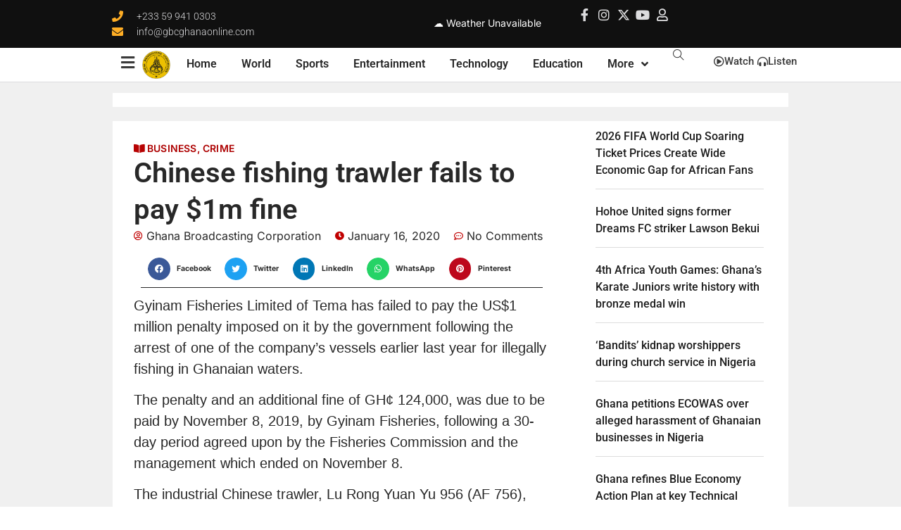

--- FILE ---
content_type: text/html; charset=UTF-8
request_url: https://www.gbcghanaonline.com/news/business/chinese-fishing-trawler-fails-to-pay-1m-fine/2020/
body_size: 238918
content:
<!doctype html>
<html lang="en-US" prefix="og: https://ogp.me/ns#">
<head>
	
	<meta charset="UTF-8">
	<meta name="viewport" content="width=device-width, initial-scale=1">
	<link rel="profile" href="https://gmpg.org/xfn/11">
	<!-- Google tag (gtag.js) consent mode dataLayer added by Site Kit -->
<script id="google_gtagjs-js-consent-mode-data-layer">
window.dataLayer = window.dataLayer || [];function gtag(){dataLayer.push(arguments);}
gtag('consent', 'default', {"ad_personalization":"denied","ad_storage":"denied","ad_user_data":"denied","analytics_storage":"denied","functionality_storage":"denied","security_storage":"denied","personalization_storage":"denied","region":["AT","BE","BG","CH","CY","CZ","DE","DK","EE","ES","FI","FR","GB","GR","HR","HU","IE","IS","IT","LI","LT","LU","LV","MT","NL","NO","PL","PT","RO","SE","SI","SK"],"wait_for_update":500});
window._googlesitekitConsentCategoryMap = {"statistics":["analytics_storage"],"marketing":["ad_storage","ad_user_data","ad_personalization"],"functional":["functionality_storage","security_storage"],"preferences":["personalization_storage"]};
window._googlesitekitConsents = {"ad_personalization":"denied","ad_storage":"denied","ad_user_data":"denied","analytics_storage":"denied","functionality_storage":"denied","security_storage":"denied","personalization_storage":"denied","region":["AT","BE","BG","CH","CY","CZ","DE","DK","EE","ES","FI","FR","GB","GR","HR","HU","IE","IS","IT","LI","LT","LU","LV","MT","NL","NO","PL","PT","RO","SE","SI","SK"],"wait_for_update":500};
</script>
<!-- End Google tag (gtag.js) consent mode dataLayer added by Site Kit -->

<!-- Search Engine Optimization by Rank Math PRO - https://rankmath.com/ -->
<title>Chinese fishing trawler fails to pay $1m fine</title>
<meta name="description" content="Gyinam Fisheries Limited of Tema has failed to pay the US$1 million penalty imposed on it by the government following the arrest of one of the company’s"/>
<meta name="robots" content="follow, index, max-snippet:-1, max-video-preview:-1, max-image-preview:large"/>
<link rel="canonical" href="https://www.gbcghanaonline.com/news/business/chinese-fishing-trawler-fails-to-pay-1m-fine/2020/" />
<meta property="og:locale" content="en_US" />
<meta property="og:type" content="article" />
<meta property="og:title" content="Chinese fishing trawler fails to pay $1m fine" />
<meta property="og:description" content="Gyinam Fisheries Limited of Tema has failed to pay the US$1 million penalty imposed on it by the government following the arrest of one of the company’s" />
<meta property="og:url" content="https://www.gbcghanaonline.com/news/business/chinese-fishing-trawler-fails-to-pay-1m-fine/2020/" />
<meta property="og:site_name" content="GBC Ghana Online - The Nation\&#039;s Broadcaster | Breaking News from Ghana, Business, Sports, Entertainment, Fashion and Video News" />
<meta property="article:section" content="Business" />
<meta property="article:published_time" content="2020-01-16T10:38:59+00:00" />
<meta name="twitter:card" content="summary_large_image" />
<meta name="twitter:title" content="Chinese fishing trawler fails to pay $1m fine" />
<meta name="twitter:description" content="Gyinam Fisheries Limited of Tema has failed to pay the US$1 million penalty imposed on it by the government following the arrest of one of the company’s" />
<meta name="twitter:label1" content="Written by" />
<meta name="twitter:data1" content="Ghana Broadcasting Corporation" />
<meta name="twitter:label2" content="Time to read" />
<meta name="twitter:data2" content="1 minute" />
<script type="application/ld+json" class="rank-math-schema-pro">{"@context":"https://schema.org","@graph":[{"@type":"Organization","@id":"https://www.gbcghanaonline.com/#organization","name":"Ghana Broadcasting Corporation","url":"https://www.gbcghanaonline.com","logo":{"@type":"ImageObject","@id":"https://www.gbcghanaonline.com/#logo","url":"https://www.gbcghanaonline.com/wp-content/uploads/2022/12/cropped-cropped-gbc_header-1.png","contentUrl":"https://www.gbcghanaonline.com/wp-content/uploads/2022/12/cropped-cropped-gbc_header-1.png","caption":"GBC Ghana Online - The Nation\\'s Broadcaster | Breaking News from Ghana, Business, Sports, Entertainment, Fashion and Video News","inLanguage":"en-US"}},{"@type":"WebSite","@id":"https://www.gbcghanaonline.com/#website","url":"https://www.gbcghanaonline.com","name":"GBC Ghana Online - The Nation\\'s Broadcaster | Breaking News from Ghana, Business, Sports, Entertainment, Fashion and Video News","alternateName":"GBC Online","publisher":{"@id":"https://www.gbcghanaonline.com/#organization"},"inLanguage":"en-US"},{"@type":"WebPage","@id":"https://www.gbcghanaonline.com/news/business/chinese-fishing-trawler-fails-to-pay-1m-fine/2020/#webpage","url":"https://www.gbcghanaonline.com/news/business/chinese-fishing-trawler-fails-to-pay-1m-fine/2020/","name":"Chinese fishing trawler fails to pay $1m fine","datePublished":"2020-01-16T10:38:59+00:00","dateModified":"2020-01-16T10:38:59+00:00","isPartOf":{"@id":"https://www.gbcghanaonline.com/#website"},"inLanguage":"en-US"},{"@type":"Person","@id":"https://www.gbcghanaonline.com/author/admin_gbc/","name":"Ghana Broadcasting Corporation","url":"https://www.gbcghanaonline.com/author/admin_gbc/","image":{"@type":"ImageObject","@id":"https://secure.gravatar.com/avatar/40c06e1ed2fcdb1793f15f7c5b3278895f42a263913f84ce82ceb8d73ea735f8?s=96&amp;d=mm&amp;r=g","url":"https://secure.gravatar.com/avatar/40c06e1ed2fcdb1793f15f7c5b3278895f42a263913f84ce82ceb8d73ea735f8?s=96&amp;d=mm&amp;r=g","caption":"Ghana Broadcasting Corporation","inLanguage":"en-US"},"sameAs":["https://www.gbcghanaonline.com"],"worksFor":{"@id":"https://www.gbcghanaonline.com/#organization"}},{"@type":"BlogPosting","headline":"Chinese fishing trawler fails to pay $1m fine","datePublished":"2020-01-16T10:38:59+00:00","dateModified":"2020-01-16T10:38:59+00:00","articleSection":"Business, Crime","author":{"@id":"https://www.gbcghanaonline.com/author/admin_gbc/","name":"Ghana Broadcasting Corporation"},"publisher":{"@id":"https://www.gbcghanaonline.com/#organization"},"description":"Gyinam Fisheries Limited of Tema has failed to pay the US$1 million penalty imposed on it by the government following the arrest of one of the company\u2019s","name":"Chinese fishing trawler fails to pay $1m fine","@id":"https://www.gbcghanaonline.com/news/business/chinese-fishing-trawler-fails-to-pay-1m-fine/2020/#richSnippet","isPartOf":{"@id":"https://www.gbcghanaonline.com/news/business/chinese-fishing-trawler-fails-to-pay-1m-fine/2020/#webpage"},"inLanguage":"en-US","mainEntityOfPage":{"@id":"https://www.gbcghanaonline.com/news/business/chinese-fishing-trawler-fails-to-pay-1m-fine/2020/#webpage"}}]}</script>
<!-- /Rank Math WordPress SEO plugin -->

<link rel='dns-prefetch' href='//www.googletagmanager.com' />
<link rel='dns-prefetch' href='//stats.wp.com' />
<link rel='dns-prefetch' href='//fundingchoicesmessages.google.com' />
<link rel='preconnect' href='//c0.wp.com' />
<link rel='preconnect' href='//i0.wp.com' />
<link rel="alternate" type="application/rss+xml" title="GBC Ghana Online &raquo; Feed" href="https://www.gbcghanaonline.com/feed/" />
<link rel="alternate" type="application/rss+xml" title="GBC Ghana Online &raquo; Comments Feed" href="https://www.gbcghanaonline.com/comments/feed/" />
<link rel="alternate" type="application/rss+xml" title="GBC Ghana Online &raquo; Chinese fishing trawler fails to pay $1m fine Comments Feed" href="https://www.gbcghanaonline.com/news/business/chinese-fishing-trawler-fails-to-pay-1m-fine/2020/feed/" />
<link rel="alternate" title="oEmbed (JSON)" type="application/json+oembed" href="https://www.gbcghanaonline.com/wp-json/oembed/1.0/embed?url=https%3A%2F%2Fwww.gbcghanaonline.com%2Fnews%2Fbusiness%2Fchinese-fishing-trawler-fails-to-pay-1m-fine%2F2020%2F" />
<link rel="alternate" title="oEmbed (XML)" type="text/xml+oembed" href="https://www.gbcghanaonline.com/wp-json/oembed/1.0/embed?url=https%3A%2F%2Fwww.gbcghanaonline.com%2Fnews%2Fbusiness%2Fchinese-fishing-trawler-fails-to-pay-1m-fine%2F2020%2F&#038;format=xml" />
<style id='wp-img-auto-sizes-contain-inline-css'>
img:is([sizes=auto i],[sizes^="auto," i]){contain-intrinsic-size:3000px 1500px}
/*# sourceURL=wp-img-auto-sizes-contain-inline-css */
</style>
<link rel='stylesheet' id='jetpack_related-posts-css' href='https://c0.wp.com/p/jetpack/15.3/modules/related-posts/related-posts.css' media='all' />
<style id='wp-emoji-styles-inline-css'>

	img.wp-smiley, img.emoji {
		display: inline !important;
		border: none !important;
		box-shadow: none !important;
		height: 1em !important;
		width: 1em !important;
		margin: 0 0.07em !important;
		vertical-align: -0.1em !important;
		background: none !important;
		padding: 0 !important;
	}
/*# sourceURL=wp-emoji-styles-inline-css */
</style>
<link rel='stylesheet' id='wp-block-library-css' href='https://c0.wp.com/c/6.9/wp-includes/css/dist/block-library/style.min.css' media='all' />

<link rel='stylesheet' id='hello-elementor-css' href='https://www.gbcghanaonline.com/wp-content/themes/hello-elementor/assets/css/reset.css?ver=3.4.4' media='all' />
<link rel='stylesheet' id='hello-elementor-theme-style-css' href='https://www.gbcghanaonline.com/wp-content/themes/hello-elementor/assets/css/theme.css?ver=3.4.4' media='all' />
<link rel='stylesheet' id='hello-elementor-header-footer-css' href='https://www.gbcghanaonline.com/wp-content/themes/hello-elementor/assets/css/header-footer.css?ver=3.4.4' media='all' />
<link rel='stylesheet' id='elementor-frontend-css' href='https://www.gbcghanaonline.com/wp-content/plugins/elementor/assets/css/frontend.min.css?ver=3.33.2' media='all' />
<link rel='stylesheet' id='elementor-post-344107-css' href='https://www.gbcghanaonline.com/wp-content/uploads/elementor/css/post-344107.css?ver=1765850757' media='all' />
<link rel='stylesheet' id='widget-icon-list-css' href='https://www.gbcghanaonline.com/wp-content/plugins/elementor/assets/css/widget-icon-list.min.css?ver=3.33.2' media='all' />
<link rel='stylesheet' id='widget-search-form-css' href='https://www.gbcghanaonline.com/wp-content/plugins/elementor-pro/assets/css/widget-search-form.min.css?ver=3.31.2' media='all' />
<link rel='stylesheet' id='elementor-icons-shared-0-css' href='https://www.gbcghanaonline.com/wp-content/plugins/elementor/assets/lib/font-awesome/css/fontawesome.min.css?ver=5.15.3' media='all' />
<link rel='stylesheet' id='elementor-icons-fa-solid-css' href='https://www.gbcghanaonline.com/wp-content/plugins/elementor/assets/lib/font-awesome/css/solid.min.css?ver=5.15.3' media='all' />
<link rel='stylesheet' id='widget-image-css' href='https://www.gbcghanaonline.com/wp-content/plugins/elementor/assets/css/widget-image.min.css?ver=3.33.2' media='all' />
<link rel='stylesheet' id='widget-nav-menu-css' href='https://www.gbcghanaonline.com/wp-content/plugins/elementor-pro/assets/css/widget-nav-menu.min.css?ver=3.31.2' media='all' />
<link rel='stylesheet' id='bdt-uikit-css' href='https://www.gbcghanaonline.com/wp-content/plugins/bdthemes-element-pack-lite/assets/css/bdt-uikit.css?ver=3.21.7' media='all' />
<link rel='stylesheet' id='ep-helper-css' href='https://www.gbcghanaonline.com/wp-content/plugins/bdthemes-element-pack-lite/assets/css/ep-helper.css?ver=8.3.9' media='all' />
<link rel='stylesheet' id='ep-search-css' href='https://www.gbcghanaonline.com/wp-content/plugins/bdthemes-element-pack-lite/assets/css/ep-search.css?ver=8.3.9' media='all' />
<link rel='stylesheet' id='e-sticky-css' href='https://www.gbcghanaonline.com/wp-content/plugins/elementor-pro/assets/css/modules/sticky.min.css?ver=3.31.2' media='all' />
<link rel='stylesheet' id='widget-heading-css' href='https://www.gbcghanaonline.com/wp-content/plugins/elementor/assets/css/widget-heading.min.css?ver=3.33.2' media='all' />
<link rel='stylesheet' id='widget-posts-css' href='https://www.gbcghanaonline.com/wp-content/plugins/elementor-pro/assets/css/widget-posts.min.css?ver=3.31.2' media='all' />
<link rel='stylesheet' id='widget-social-icons-css' href='https://www.gbcghanaonline.com/wp-content/plugins/elementor/assets/css/widget-social-icons.min.css?ver=3.33.2' media='all' />
<link rel='stylesheet' id='e-apple-webkit-css' href='https://www.gbcghanaonline.com/wp-content/plugins/elementor/assets/css/conditionals/apple-webkit.min.css?ver=3.33.2' media='all' />
<link rel='stylesheet' id='widget-post-info-css' href='https://www.gbcghanaonline.com/wp-content/plugins/elementor-pro/assets/css/widget-post-info.min.css?ver=3.31.2' media='all' />
<link rel='stylesheet' id='elementor-icons-fa-regular-css' href='https://www.gbcghanaonline.com/wp-content/plugins/elementor/assets/lib/font-awesome/css/regular.min.css?ver=5.15.3' media='all' />
<link rel='stylesheet' id='widget-share-buttons-css' href='https://www.gbcghanaonline.com/wp-content/plugins/elementor-pro/assets/css/widget-share-buttons.min.css?ver=3.31.2' media='all' />
<link rel='stylesheet' id='elementor-icons-fa-brands-css' href='https://www.gbcghanaonline.com/wp-content/plugins/elementor/assets/lib/font-awesome/css/brands.min.css?ver=5.15.3' media='all' />
<link rel='stylesheet' id='widget-loop-common-css' href='https://www.gbcghanaonline.com/wp-content/plugins/elementor-pro/assets/css/widget-loop-common.min.css?ver=3.31.2' media='all' />
<link rel='stylesheet' id='widget-loop-grid-css' href='https://www.gbcghanaonline.com/wp-content/plugins/elementor-pro/assets/css/widget-loop-grid.min.css?ver=3.31.2' media='all' />
<link rel='stylesheet' id='widget-video-css' href='https://www.gbcghanaonline.com/wp-content/plugins/elementor/assets/css/widget-video.min.css?ver=3.33.2' media='all' />
<link rel='stylesheet' id='e-animation-sink-css' href='https://www.gbcghanaonline.com/wp-content/plugins/elementor/assets/lib/animations/styles/e-animation-sink.min.css?ver=3.33.2' media='all' />
<link rel='stylesheet' id='e-animation-fadeInLeft-css' href='https://www.gbcghanaonline.com/wp-content/plugins/elementor/assets/lib/animations/styles/fadeInLeft.min.css?ver=3.33.2' media='all' />
<link rel='stylesheet' id='e-popup-css' href='https://www.gbcghanaonline.com/wp-content/plugins/elementor-pro/assets/css/conditionals/popup.min.css?ver=3.31.2' media='all' />
<link rel='stylesheet' id='elementor-icons-css' href='https://www.gbcghanaonline.com/wp-content/plugins/elementor/assets/lib/eicons/css/elementor-icons.min.css?ver=5.44.0' media='all' />
<link rel='stylesheet' id='ep-font-css' href='https://www.gbcghanaonline.com/wp-content/plugins/bdthemes-element-pack-lite/assets/css/ep-font.css?ver=8.3.9' media='all' />
<link rel='stylesheet' id='elementor-post-386352-css' href='https://www.gbcghanaonline.com/wp-content/uploads/elementor/css/post-386352.css?ver=1765850758' media='all' />
<link rel='stylesheet' id='elementor-post-344205-css' href='https://www.gbcghanaonline.com/wp-content/uploads/elementor/css/post-344205.css?ver=1765850758' media='all' />
<link rel='stylesheet' id='elementor-post-280447-css' href='https://www.gbcghanaonline.com/wp-content/uploads/elementor/css/post-280447.css?ver=1765850758' media='all' />
<link rel='stylesheet' id='elementor-post-390544-css' href='https://www.gbcghanaonline.com/wp-content/uploads/elementor/css/post-390544.css?ver=1765850758' media='all' />
<link rel='stylesheet' id='elementor-gf-local-roboto-css' href='https://www.gbcghanaonline.com/wp-content/uploads/elementor/google-fonts/css/roboto.css?ver=1744803569' media='all' />
<link rel='stylesheet' id='elementor-gf-local-inter-css' href='https://www.gbcghanaonline.com/wp-content/uploads/elementor/google-fonts/css/inter.css?ver=1744803555' media='all' />
<link rel='stylesheet' id='elementor-gf-local-plusjakartasans-css' href='https://www.gbcghanaonline.com/wp-content/uploads/elementor/google-fonts/css/plusjakartasans.css?ver=1744803558' media='all' />
<link rel='stylesheet' id='elementor-gf-local-montserrat-css' href='https://www.gbcghanaonline.com/wp-content/uploads/elementor/google-fonts/css/montserrat.css?ver=1744803574' media='all' />
<link rel='stylesheet' id='elementor-gf-local-hindvadodara-css' href='https://www.gbcghanaonline.com/wp-content/uploads/elementor/google-fonts/css/hindvadodara.css?ver=1744803617' media='all' />
<link rel='stylesheet' id='elementor-icons-skb_cife-themify-icon-css' href='https://www.gbcghanaonline.com/wp-content/plugins/skyboot-custom-icons-for-elementor/assets/css/themify.css?ver=1.1.0' media='all' />
<link rel='stylesheet' id='elementor-icons-skb_cife-elegant-icon-css' href='https://www.gbcghanaonline.com/wp-content/plugins/skyboot-custom-icons-for-elementor/assets/css/elegant.css?ver=1.1.0' media='all' />
<script id="jetpack_related-posts-js-extra">
var related_posts_js_options = {"post_heading":"h4"};
//# sourceURL=jetpack_related-posts-js-extra
</script>
<script src="https://c0.wp.com/p/jetpack/15.3/_inc/build/related-posts/related-posts.min.js" id="jetpack_related-posts-js"></script>
<script id="breeze-prefetch-js-extra">
var breeze_prefetch = {"local_url":"https://www.gbcghanaonline.com","ignore_remote_prefetch":"1","ignore_list":["wp-admin","wp-login.php"]};
//# sourceURL=breeze-prefetch-js-extra
</script>
<script src="https://www.gbcghanaonline.com/wp-content/plugins/breeze/assets/js/js-front-end/breeze-prefetch-links.min.js?ver=2.2.21" id="breeze-prefetch-js"></script>
<script src="https://c0.wp.com/c/6.9/wp-includes/js/jquery/jquery.min.js" id="jquery-core-js"></script>
<script src="https://c0.wp.com/c/6.9/wp-includes/js/jquery/jquery-migrate.min.js" id="jquery-migrate-js"></script>

<!-- Google tag (gtag.js) snippet added by Site Kit -->
<!-- Google Analytics snippet added by Site Kit -->
<script src="https://www.googletagmanager.com/gtag/js?id=G-QZFXEY6DHL" id="google_gtagjs-js" async></script>
<script id="google_gtagjs-js-after">
window.dataLayer = window.dataLayer || [];function gtag(){dataLayer.push(arguments);}
gtag("set","linker",{"domains":["www.gbcghanaonline.com"]});
gtag("js", new Date());
gtag("set", "developer_id.dZTNiMT", true);
gtag("config", "G-QZFXEY6DHL", {"googlesitekit_post_type":"post","googlesitekit_post_author":"Ghana Broadcasting Corporation","googlesitekit_post_date":"20200116"});
//# sourceURL=google_gtagjs-js-after
</script>
<link rel="https://api.w.org/" href="https://www.gbcghanaonline.com/wp-json/" /><link rel="alternate" title="JSON" type="application/json" href="https://www.gbcghanaonline.com/wp-json/wp/v2/posts/120615" /><link rel="EditURI" type="application/rsd+xml" title="RSD" href="https://www.gbcghanaonline.com/xmlrpc.php?rsd" />
<meta name="generator" content="WordPress 6.9" />
<link rel='shortlink' href='https://www.gbcghanaonline.com/?p=120615' />
<meta name="generator" content="Site Kit by Google 1.168.0" />	<style>img#wpstats{display:none}</style>
		
<!-- Google AdSense meta tags added by Site Kit -->
<meta name="google-adsense-platform-account" content="ca-host-pub-2644536267352236">
<meta name="google-adsense-platform-domain" content="sitekit.withgoogle.com">
<!-- End Google AdSense meta tags added by Site Kit -->
<meta name="generator" content="Elementor 3.33.2; features: additional_custom_breakpoints; settings: css_print_method-external, google_font-enabled, font_display-auto">
      <meta name="onesignal" content="wordpress-plugin"/>
            <script>

      window.OneSignalDeferred = window.OneSignalDeferred || [];

      OneSignalDeferred.push(function(OneSignal) {
        var oneSignal_options = {};
        window._oneSignalInitOptions = oneSignal_options;

        oneSignal_options['serviceWorkerParam'] = { scope: '/' };
oneSignal_options['serviceWorkerPath'] = 'OneSignalSDKWorker.js.php';

        OneSignal.Notifications.setDefaultUrl("https://www.gbcghanaonline.com");

        oneSignal_options['wordpress'] = true;
oneSignal_options['appId'] = 'e1bbd05b-2a4b-4b32-ba45-02dda7b054fa';
oneSignal_options['allowLocalhostAsSecureOrigin'] = true;
oneSignal_options['welcomeNotification'] = { };
oneSignal_options['welcomeNotification']['title'] = "";
oneSignal_options['welcomeNotification']['message'] = "";
oneSignal_options['path'] = "https://www.gbcghanaonline.com/wp-content/plugins/onesignal-free-web-push-notifications/sdk_files/";
oneSignal_options['promptOptions'] = { };
oneSignal_options['notifyButton'] = { };
oneSignal_options['notifyButton']['enable'] = true;
oneSignal_options['notifyButton']['position'] = 'bottom-right';
oneSignal_options['notifyButton']['theme'] = 'default';
oneSignal_options['notifyButton']['size'] = 'medium';
oneSignal_options['notifyButton']['showCredit'] = true;
oneSignal_options['notifyButton']['text'] = {};
              OneSignal.init(window._oneSignalInitOptions);
                    });

      function documentInitOneSignal() {
        var oneSignal_elements = document.getElementsByClassName("OneSignal-prompt");

        var oneSignalLinkClickHandler = function(event) { OneSignal.Notifications.requestPermission(); event.preventDefault(); };        for(var i = 0; i < oneSignal_elements.length; i++)
          oneSignal_elements[i].addEventListener('click', oneSignalLinkClickHandler, false);
      }

      if (document.readyState === 'complete') {
           documentInitOneSignal();
      }
      else {
           window.addEventListener("load", function(event){
               documentInitOneSignal();
          });
      }
    </script>
			<style>
				.e-con.e-parent:nth-of-type(n+4):not(.e-lazyloaded):not(.e-no-lazyload),
				.e-con.e-parent:nth-of-type(n+4):not(.e-lazyloaded):not(.e-no-lazyload) * {
					background-image: none !important;
				}
				@media screen and (max-height: 1024px) {
					.e-con.e-parent:nth-of-type(n+3):not(.e-lazyloaded):not(.e-no-lazyload),
					.e-con.e-parent:nth-of-type(n+3):not(.e-lazyloaded):not(.e-no-lazyload) * {
						background-image: none !important;
					}
				}
				@media screen and (max-height: 640px) {
					.e-con.e-parent:nth-of-type(n+2):not(.e-lazyloaded):not(.e-no-lazyload),
					.e-con.e-parent:nth-of-type(n+2):not(.e-lazyloaded):not(.e-no-lazyload) * {
						background-image: none !important;
					}
				}
			</style>
			
<!-- Google AdSense Ad Blocking Recovery snippet added by Site Kit -->
<script async src="https://fundingchoicesmessages.google.com/i/pub-2472130606092312?ers=1" nonce="FAVLdABEYIJaCIC1gvZDxA"></script><script nonce="FAVLdABEYIJaCIC1gvZDxA">(function() {function signalGooglefcPresent() {if (!window.frames['googlefcPresent']) {if (document.body) {const iframe = document.createElement('iframe'); iframe.style = 'width: 0; height: 0; border: none; z-index: -1000; left: -1000px; top: -1000px;'; iframe.style.display = 'none'; iframe.name = 'googlefcPresent'; document.body.appendChild(iframe);} else {setTimeout(signalGooglefcPresent, 0);}}}signalGooglefcPresent();})();</script>
<!-- End Google AdSense Ad Blocking Recovery snippet added by Site Kit -->

<!-- Google AdSense Ad Blocking Recovery Error Protection snippet added by Site Kit -->
<script>(function(){'use strict';function aa(a){var b=0;return function(){return b<a.length?{done:!1,value:a[b++]}:{done:!0}}}var ba="function"==typeof Object.defineProperties?Object.defineProperty:function(a,b,c){if(a==Array.prototype||a==Object.prototype)return a;a[b]=c.value;return a};
function ea(a){a=["object"==typeof globalThis&&globalThis,a,"object"==typeof window&&window,"object"==typeof self&&self,"object"==typeof global&&global];for(var b=0;b<a.length;++b){var c=a[b];if(c&&c.Math==Math)return c}throw Error("Cannot find global object");}var fa=ea(this);function ha(a,b){if(b)a:{var c=fa;a=a.split(".");for(var d=0;d<a.length-1;d++){var e=a[d];if(!(e in c))break a;c=c[e]}a=a[a.length-1];d=c[a];b=b(d);b!=d&&null!=b&&ba(c,a,{configurable:!0,writable:!0,value:b})}}
var ia="function"==typeof Object.create?Object.create:function(a){function b(){}b.prototype=a;return new b},l;if("function"==typeof Object.setPrototypeOf)l=Object.setPrototypeOf;else{var m;a:{var ja={a:!0},ka={};try{ka.__proto__=ja;m=ka.a;break a}catch(a){}m=!1}l=m?function(a,b){a.__proto__=b;if(a.__proto__!==b)throw new TypeError(a+" is not extensible");return a}:null}var la=l;
function n(a,b){a.prototype=ia(b.prototype);a.prototype.constructor=a;if(la)la(a,b);else for(var c in b)if("prototype"!=c)if(Object.defineProperties){var d=Object.getOwnPropertyDescriptor(b,c);d&&Object.defineProperty(a,c,d)}else a[c]=b[c];a.A=b.prototype}function ma(){for(var a=Number(this),b=[],c=a;c<arguments.length;c++)b[c-a]=arguments[c];return b}
var na="function"==typeof Object.assign?Object.assign:function(a,b){for(var c=1;c<arguments.length;c++){var d=arguments[c];if(d)for(var e in d)Object.prototype.hasOwnProperty.call(d,e)&&(a[e]=d[e])}return a};ha("Object.assign",function(a){return a||na});/*

 Copyright The Closure Library Authors.
 SPDX-License-Identifier: Apache-2.0
*/
var p=this||self;function q(a){return a};var t,u;a:{for(var oa=["CLOSURE_FLAGS"],v=p,x=0;x<oa.length;x++)if(v=v[oa[x]],null==v){u=null;break a}u=v}var pa=u&&u[610401301];t=null!=pa?pa:!1;var z,qa=p.navigator;z=qa?qa.userAgentData||null:null;function A(a){return t?z?z.brands.some(function(b){return(b=b.brand)&&-1!=b.indexOf(a)}):!1:!1}function B(a){var b;a:{if(b=p.navigator)if(b=b.userAgent)break a;b=""}return-1!=b.indexOf(a)};function C(){return t?!!z&&0<z.brands.length:!1}function D(){return C()?A("Chromium"):(B("Chrome")||B("CriOS"))&&!(C()?0:B("Edge"))||B("Silk")};var ra=C()?!1:B("Trident")||B("MSIE");!B("Android")||D();D();B("Safari")&&(D()||(C()?0:B("Coast"))||(C()?0:B("Opera"))||(C()?0:B("Edge"))||(C()?A("Microsoft Edge"):B("Edg/"))||C()&&A("Opera"));var sa={},E=null;var ta="undefined"!==typeof Uint8Array,ua=!ra&&"function"===typeof btoa;var F="function"===typeof Symbol&&"symbol"===typeof Symbol()?Symbol():void 0,G=F?function(a,b){a[F]|=b}:function(a,b){void 0!==a.g?a.g|=b:Object.defineProperties(a,{g:{value:b,configurable:!0,writable:!0,enumerable:!1}})};function va(a){var b=H(a);1!==(b&1)&&(Object.isFrozen(a)&&(a=Array.prototype.slice.call(a)),I(a,b|1))}
var H=F?function(a){return a[F]|0}:function(a){return a.g|0},J=F?function(a){return a[F]}:function(a){return a.g},I=F?function(a,b){a[F]=b}:function(a,b){void 0!==a.g?a.g=b:Object.defineProperties(a,{g:{value:b,configurable:!0,writable:!0,enumerable:!1}})};function wa(){var a=[];G(a,1);return a}function xa(a,b){I(b,(a|0)&-99)}function K(a,b){I(b,(a|34)&-73)}function L(a){a=a>>11&1023;return 0===a?536870912:a};var M={};function N(a){return null!==a&&"object"===typeof a&&!Array.isArray(a)&&a.constructor===Object}var O,ya=[];I(ya,39);O=Object.freeze(ya);var P;function Q(a,b){P=b;a=new a(b);P=void 0;return a}
function R(a,b,c){null==a&&(a=P);P=void 0;if(null==a){var d=96;c?(a=[c],d|=512):a=[];b&&(d=d&-2095105|(b&1023)<<11)}else{if(!Array.isArray(a))throw Error();d=H(a);if(d&64)return a;d|=64;if(c&&(d|=512,c!==a[0]))throw Error();a:{c=a;var e=c.length;if(e){var f=e-1,g=c[f];if(N(g)){d|=256;b=(d>>9&1)-1;e=f-b;1024<=e&&(za(c,b,g),e=1023);d=d&-2095105|(e&1023)<<11;break a}}b&&(g=(d>>9&1)-1,b=Math.max(b,e-g),1024<b&&(za(c,g,{}),d|=256,b=1023),d=d&-2095105|(b&1023)<<11)}}I(a,d);return a}
function za(a,b,c){for(var d=1023+b,e=a.length,f=d;f<e;f++){var g=a[f];null!=g&&g!==c&&(c[f-b]=g)}a.length=d+1;a[d]=c};function Aa(a){switch(typeof a){case "number":return isFinite(a)?a:String(a);case "boolean":return a?1:0;case "object":if(a&&!Array.isArray(a)&&ta&&null!=a&&a instanceof Uint8Array){if(ua){for(var b="",c=0,d=a.length-10240;c<d;)b+=String.fromCharCode.apply(null,a.subarray(c,c+=10240));b+=String.fromCharCode.apply(null,c?a.subarray(c):a);a=btoa(b)}else{void 0===b&&(b=0);if(!E){E={};c="ABCDEFGHIJKLMNOPQRSTUVWXYZabcdefghijklmnopqrstuvwxyz0123456789".split("");d=["+/=","+/","-_=","-_.","-_"];for(var e=
0;5>e;e++){var f=c.concat(d[e].split(""));sa[e]=f;for(var g=0;g<f.length;g++){var h=f[g];void 0===E[h]&&(E[h]=g)}}}b=sa[b];c=Array(Math.floor(a.length/3));d=b[64]||"";for(e=f=0;f<a.length-2;f+=3){var k=a[f],w=a[f+1];h=a[f+2];g=b[k>>2];k=b[(k&3)<<4|w>>4];w=b[(w&15)<<2|h>>6];h=b[h&63];c[e++]=g+k+w+h}g=0;h=d;switch(a.length-f){case 2:g=a[f+1],h=b[(g&15)<<2]||d;case 1:a=a[f],c[e]=b[a>>2]+b[(a&3)<<4|g>>4]+h+d}a=c.join("")}return a}}return a};function Ba(a,b,c){a=Array.prototype.slice.call(a);var d=a.length,e=b&256?a[d-1]:void 0;d+=e?-1:0;for(b=b&512?1:0;b<d;b++)a[b]=c(a[b]);if(e){b=a[b]={};for(var f in e)Object.prototype.hasOwnProperty.call(e,f)&&(b[f]=c(e[f]))}return a}function Da(a,b,c,d,e,f){if(null!=a){if(Array.isArray(a))a=e&&0==a.length&&H(a)&1?void 0:f&&H(a)&2?a:Ea(a,b,c,void 0!==d,e,f);else if(N(a)){var g={},h;for(h in a)Object.prototype.hasOwnProperty.call(a,h)&&(g[h]=Da(a[h],b,c,d,e,f));a=g}else a=b(a,d);return a}}
function Ea(a,b,c,d,e,f){var g=d||c?H(a):0;d=d?!!(g&32):void 0;a=Array.prototype.slice.call(a);for(var h=0;h<a.length;h++)a[h]=Da(a[h],b,c,d,e,f);c&&c(g,a);return a}function Fa(a){return a.s===M?a.toJSON():Aa(a)};function Ga(a,b,c){c=void 0===c?K:c;if(null!=a){if(ta&&a instanceof Uint8Array)return b?a:new Uint8Array(a);if(Array.isArray(a)){var d=H(a);if(d&2)return a;if(b&&!(d&64)&&(d&32||0===d))return I(a,d|34),a;a=Ea(a,Ga,d&4?K:c,!0,!1,!0);b=H(a);b&4&&b&2&&Object.freeze(a);return a}a.s===M&&(b=a.h,c=J(b),a=c&2?a:Q(a.constructor,Ha(b,c,!0)));return a}}function Ha(a,b,c){var d=c||b&2?K:xa,e=!!(b&32);a=Ba(a,b,function(f){return Ga(f,e,d)});G(a,32|(c?2:0));return a};function Ia(a,b){a=a.h;return Ja(a,J(a),b)}function Ja(a,b,c,d){if(-1===c)return null;if(c>=L(b)){if(b&256)return a[a.length-1][c]}else{var e=a.length;if(d&&b&256&&(d=a[e-1][c],null!=d))return d;b=c+((b>>9&1)-1);if(b<e)return a[b]}}function Ka(a,b,c,d,e){var f=L(b);if(c>=f||e){e=b;if(b&256)f=a[a.length-1];else{if(null==d)return;f=a[f+((b>>9&1)-1)]={};e|=256}f[c]=d;e&=-1025;e!==b&&I(a,e)}else a[c+((b>>9&1)-1)]=d,b&256&&(d=a[a.length-1],c in d&&delete d[c]),b&1024&&I(a,b&-1025)}
function La(a,b){var c=Ma;var d=void 0===d?!1:d;var e=a.h;var f=J(e),g=Ja(e,f,b,d);var h=!1;if(null==g||"object"!==typeof g||(h=Array.isArray(g))||g.s!==M)if(h){var k=h=H(g);0===k&&(k|=f&32);k|=f&2;k!==h&&I(g,k);c=new c(g)}else c=void 0;else c=g;c!==g&&null!=c&&Ka(e,f,b,c,d);e=c;if(null==e)return e;a=a.h;f=J(a);f&2||(g=e,c=g.h,h=J(c),g=h&2?Q(g.constructor,Ha(c,h,!1)):g,g!==e&&(e=g,Ka(a,f,b,e,d)));return e}function Na(a,b){a=Ia(a,b);return null==a||"string"===typeof a?a:void 0}
function Oa(a,b){a=Ia(a,b);return null!=a?a:0}function S(a,b){a=Na(a,b);return null!=a?a:""};function T(a,b,c){this.h=R(a,b,c)}T.prototype.toJSON=function(){var a=Ea(this.h,Fa,void 0,void 0,!1,!1);return Pa(this,a,!0)};T.prototype.s=M;T.prototype.toString=function(){return Pa(this,this.h,!1).toString()};
function Pa(a,b,c){var d=a.constructor.v,e=L(J(c?a.h:b)),f=!1;if(d){if(!c){b=Array.prototype.slice.call(b);var g;if(b.length&&N(g=b[b.length-1]))for(f=0;f<d.length;f++)if(d[f]>=e){Object.assign(b[b.length-1]={},g);break}f=!0}e=b;c=!c;g=J(a.h);a=L(g);g=(g>>9&1)-1;for(var h,k,w=0;w<d.length;w++)if(k=d[w],k<a){k+=g;var r=e[k];null==r?e[k]=c?O:wa():c&&r!==O&&va(r)}else h||(r=void 0,e.length&&N(r=e[e.length-1])?h=r:e.push(h={})),r=h[k],null==h[k]?h[k]=c?O:wa():c&&r!==O&&va(r)}d=b.length;if(!d)return b;
var Ca;if(N(h=b[d-1])){a:{var y=h;e={};c=!1;for(var ca in y)Object.prototype.hasOwnProperty.call(y,ca)&&(a=y[ca],Array.isArray(a)&&a!=a&&(c=!0),null!=a?e[ca]=a:c=!0);if(c){for(var rb in e){y=e;break a}y=null}}y!=h&&(Ca=!0);d--}for(;0<d;d--){h=b[d-1];if(null!=h)break;var cb=!0}if(!Ca&&!cb)return b;var da;f?da=b:da=Array.prototype.slice.call(b,0,d);b=da;f&&(b.length=d);y&&b.push(y);return b};function Qa(a){return function(b){if(null==b||""==b)b=new a;else{b=JSON.parse(b);if(!Array.isArray(b))throw Error(void 0);G(b,32);b=Q(a,b)}return b}};function Ra(a){this.h=R(a)}n(Ra,T);var Sa=Qa(Ra);var U;function V(a){this.g=a}V.prototype.toString=function(){return this.g+""};var Ta={};function Ua(){return Math.floor(2147483648*Math.random()).toString(36)+Math.abs(Math.floor(2147483648*Math.random())^Date.now()).toString(36)};function Va(a,b){b=String(b);"application/xhtml+xml"===a.contentType&&(b=b.toLowerCase());return a.createElement(b)}function Wa(a){this.g=a||p.document||document}Wa.prototype.appendChild=function(a,b){a.appendChild(b)};/*

 SPDX-License-Identifier: Apache-2.0
*/
function Xa(a,b){a.src=b instanceof V&&b.constructor===V?b.g:"type_error:TrustedResourceUrl";var c,d;(c=(b=null==(d=(c=(a.ownerDocument&&a.ownerDocument.defaultView||window).document).querySelector)?void 0:d.call(c,"script[nonce]"))?b.nonce||b.getAttribute("nonce")||"":"")&&a.setAttribute("nonce",c)};function Ya(a){a=void 0===a?document:a;return a.createElement("script")};function Za(a,b,c,d,e,f){try{var g=a.g,h=Ya(g);h.async=!0;Xa(h,b);g.head.appendChild(h);h.addEventListener("load",function(){e();d&&g.head.removeChild(h)});h.addEventListener("error",function(){0<c?Za(a,b,c-1,d,e,f):(d&&g.head.removeChild(h),f())})}catch(k){f()}};var $a=p.atob("aHR0cHM6Ly93d3cuZ3N0YXRpYy5jb20vaW1hZ2VzL2ljb25zL21hdGVyaWFsL3N5c3RlbS8xeC93YXJuaW5nX2FtYmVyXzI0ZHAucG5n"),ab=p.atob("WW91IGFyZSBzZWVpbmcgdGhpcyBtZXNzYWdlIGJlY2F1c2UgYWQgb3Igc2NyaXB0IGJsb2NraW5nIHNvZnR3YXJlIGlzIGludGVyZmVyaW5nIHdpdGggdGhpcyBwYWdlLg=="),bb=p.atob("RGlzYWJsZSBhbnkgYWQgb3Igc2NyaXB0IGJsb2NraW5nIHNvZnR3YXJlLCB0aGVuIHJlbG9hZCB0aGlzIHBhZ2Uu");function db(a,b,c){this.i=a;this.l=new Wa(this.i);this.g=null;this.j=[];this.m=!1;this.u=b;this.o=c}
function eb(a){if(a.i.body&&!a.m){var b=function(){fb(a);p.setTimeout(function(){return gb(a,3)},50)};Za(a.l,a.u,2,!0,function(){p[a.o]||b()},b);a.m=!0}}
function fb(a){for(var b=W(1,5),c=0;c<b;c++){var d=X(a);a.i.body.appendChild(d);a.j.push(d)}b=X(a);b.style.bottom="0";b.style.left="0";b.style.position="fixed";b.style.width=W(100,110).toString()+"%";b.style.zIndex=W(2147483544,2147483644).toString();b.style["background-color"]=hb(249,259,242,252,219,229);b.style["box-shadow"]="0 0 12px #888";b.style.color=hb(0,10,0,10,0,10);b.style.display="flex";b.style["justify-content"]="center";b.style["font-family"]="Roboto, Arial";c=X(a);c.style.width=W(80,
85).toString()+"%";c.style.maxWidth=W(750,775).toString()+"px";c.style.margin="24px";c.style.display="flex";c.style["align-items"]="flex-start";c.style["justify-content"]="center";d=Va(a.l.g,"IMG");d.className=Ua();d.src=$a;d.alt="Warning icon";d.style.height="24px";d.style.width="24px";d.style["padding-right"]="16px";var e=X(a),f=X(a);f.style["font-weight"]="bold";f.textContent=ab;var g=X(a);g.textContent=bb;Y(a,e,f);Y(a,e,g);Y(a,c,d);Y(a,c,e);Y(a,b,c);a.g=b;a.i.body.appendChild(a.g);b=W(1,5);for(c=
0;c<b;c++)d=X(a),a.i.body.appendChild(d),a.j.push(d)}function Y(a,b,c){for(var d=W(1,5),e=0;e<d;e++){var f=X(a);b.appendChild(f)}b.appendChild(c);c=W(1,5);for(d=0;d<c;d++)e=X(a),b.appendChild(e)}function W(a,b){return Math.floor(a+Math.random()*(b-a))}function hb(a,b,c,d,e,f){return"rgb("+W(Math.max(a,0),Math.min(b,255)).toString()+","+W(Math.max(c,0),Math.min(d,255)).toString()+","+W(Math.max(e,0),Math.min(f,255)).toString()+")"}function X(a){a=Va(a.l.g,"DIV");a.className=Ua();return a}
function gb(a,b){0>=b||null!=a.g&&0!=a.g.offsetHeight&&0!=a.g.offsetWidth||(ib(a),fb(a),p.setTimeout(function(){return gb(a,b-1)},50))}
function ib(a){var b=a.j;var c="undefined"!=typeof Symbol&&Symbol.iterator&&b[Symbol.iterator];if(c)b=c.call(b);else if("number"==typeof b.length)b={next:aa(b)};else throw Error(String(b)+" is not an iterable or ArrayLike");for(c=b.next();!c.done;c=b.next())(c=c.value)&&c.parentNode&&c.parentNode.removeChild(c);a.j=[];(b=a.g)&&b.parentNode&&b.parentNode.removeChild(b);a.g=null};function jb(a,b,c,d,e){function f(k){document.body?g(document.body):0<k?p.setTimeout(function(){f(k-1)},e):b()}function g(k){k.appendChild(h);p.setTimeout(function(){h?(0!==h.offsetHeight&&0!==h.offsetWidth?b():a(),h.parentNode&&h.parentNode.removeChild(h)):a()},d)}var h=kb(c);f(3)}function kb(a){var b=document.createElement("div");b.className=a;b.style.width="1px";b.style.height="1px";b.style.position="absolute";b.style.left="-10000px";b.style.top="-10000px";b.style.zIndex="-10000";return b};function Ma(a){this.h=R(a)}n(Ma,T);function lb(a){this.h=R(a)}n(lb,T);var mb=Qa(lb);function nb(a){a=Na(a,4)||"";if(void 0===U){var b=null;var c=p.trustedTypes;if(c&&c.createPolicy){try{b=c.createPolicy("goog#html",{createHTML:q,createScript:q,createScriptURL:q})}catch(d){p.console&&p.console.error(d.message)}U=b}else U=b}a=(b=U)?b.createScriptURL(a):a;return new V(a,Ta)};function ob(a,b){this.m=a;this.o=new Wa(a.document);this.g=b;this.j=S(this.g,1);this.u=nb(La(this.g,2));this.i=!1;b=nb(La(this.g,13));this.l=new db(a.document,b,S(this.g,12))}ob.prototype.start=function(){pb(this)};
function pb(a){qb(a);Za(a.o,a.u,3,!1,function(){a:{var b=a.j;var c=p.btoa(b);if(c=p[c]){try{var d=Sa(p.atob(c))}catch(e){b=!1;break a}b=b===Na(d,1)}else b=!1}b?Z(a,S(a.g,14)):(Z(a,S(a.g,8)),eb(a.l))},function(){jb(function(){Z(a,S(a.g,7));eb(a.l)},function(){return Z(a,S(a.g,6))},S(a.g,9),Oa(a.g,10),Oa(a.g,11))})}function Z(a,b){a.i||(a.i=!0,a=new a.m.XMLHttpRequest,a.open("GET",b,!0),a.send())}function qb(a){var b=p.btoa(a.j);a.m[b]&&Z(a,S(a.g,5))};(function(a,b){p[a]=function(){var c=ma.apply(0,arguments);p[a]=function(){};b.apply(null,c)}})("__h82AlnkH6D91__",function(a){"function"===typeof window.atob&&(new ob(window,mb(window.atob(a)))).start()});}).call(this);

window.__h82AlnkH6D91__("[base64]/[base64]/[base64]/[base64]");</script>
<!-- End Google AdSense Ad Blocking Recovery Error Protection snippet added by Site Kit -->
		<style id="wp-custom-css">
			/*Hide Archive word from the blog page*/
.blog h1.entry-title {
	display: none; 
}

/*Hide Category, Tag and other Archive label*/
h1.entry-title {
    position: relative;
}
h1.entry-title span {
    display: block;
    position: absolute;
    left: 0;
    top: 0;
    background: #fff;
    width: 100%;
    padding: 10px 0;
}

/** Start Block Kit CSS: 72-3-34d2cc762876498c8f6be5405a48e6e2 **/

.envato-block__preview{overflow: visible;}

/*Kit 69 Custom Styling for buttons */
.envato-kit-69-slide-btn .elementor-button,
.envato-kit-69-cta-btn .elementor-button,
.envato-kit-69-flip-btn .elementor-button{
	border-left: 0px !important;
	border-bottom: 0px !important;
	border-right: 0px !important;
	padding: 15px 0 0 !important;
}
.envato-kit-69-slide-btn .elementor-slide-button:hover,
.envato-kit-69-cta-btn .elementor-button:hover,
.envato-kit-69-flip-btn .elementor-button:hover{
	margin-bottom: 20px;
}
.envato-kit-69-menu .elementor-nav-menu--main a:hover{
	margin-top: -7px;
	padding-top: 4px;
	border-bottom: 1px solid #FFF;
}
/* Fix menu dropdown width */
.envato-kit-69-menu .elementor-nav-menu--dropdown{
	width: 100% !important;
}

/** End Block Kit CSS: 72-3-34d2cc762876498c8f6be5405a48e6e2 **/
		</style>
		</head>
<body class="wp-singular post-template-default single single-post postid-120615 single-format-standard wp-embed-responsive wp-theme-hello-elementor hello-elementor-default elementor-default elementor-template-full-width elementor-kit-344107 elementor-page-280447">


<a class="skip-link screen-reader-text" href="#content">Skip to content</a>

		<header data-elementor-type="header" data-elementor-id="386352" class="elementor elementor-386352 elementor-location-header" data-elementor-post-type="elementor_library">
			<div class="elementor-element elementor-element-067556a e-con-full e-flex e-con e-parent" data-id="067556a" data-element_type="container" data-settings="{&quot;background_background&quot;:&quot;classic&quot;}">
		<div class="elementor-element elementor-element-3962fa6 e-flex e-con-boxed e-con e-child" data-id="3962fa6" data-element_type="container" data-settings="{&quot;background_background&quot;:&quot;classic&quot;}">
					<div class="e-con-inner">
		<div class="elementor-element elementor-element-78d8468 elementor-hidden-mobile e-con-full e-flex e-con e-child" data-id="78d8468" data-element_type="container">
				<div class="elementor-element elementor-element-6ca963c elementor-icon-list--layout-inline elementor-align-left elementor-mobile-align-center elementor-list-item-link-full_width elementor-widget elementor-widget-icon-list" data-id="6ca963c" data-element_type="widget" data-widget_type="icon-list.default">
				<div class="elementor-widget-container">
							<ul class="elementor-icon-list-items elementor-inline-items">
							<li class="elementor-icon-list-item elementor-inline-item">
											<span class="elementor-icon-list-icon">
							<i aria-hidden="true" class="fas fa-phone"></i>						</span>
										<span class="elementor-icon-list-text">+233 59 941 0303</span>
									</li>
								<li class="elementor-icon-list-item elementor-inline-item">
											<span class="elementor-icon-list-icon">
							<i aria-hidden="true" class="fas fa-envelope"></i>						</span>
										<span class="elementor-icon-list-text">info@gbcghanaonline.com</span>
									</li>
						</ul>
						</div>
				</div>
				</div>
		<div class="elementor-element elementor-element-34075b0 elementor-hidden-mobile e-con-full e-flex e-con e-child" data-id="34075b0" data-element_type="container">
		<div class="elementor-element elementor-element-21c4faf e-con-full e-flex e-con e-child" data-id="21c4faf" data-element_type="container">
				<div class="elementor-element elementor-element-6076c04 elementor-widget elementor-widget-html" data-id="6076c04" data-element_type="widget" data-widget_type="html.default">
				<div class="elementor-widget-container">
					<div id="weather-widget">
  <i class="fas fa-cloud"></i> Loading weather...
</div>

<script>
  // Function to get the current date in a readable format
  function getFormattedDate() {
    const options = { weekday: 'long', year: 'numeric', month: 'long', day: 'numeric' };
    return new Date().toLocaleDateString('en-US', options);
  }

  // Fetch weather data
  fetch('https://api.weatherapi.com/v1/current.json?key=ddfb4cee8fce466da6e215943250708&q=Accra')
    .then(response => response.json())
    .then(data => {
      const temp = data.current.temp_c;
      const location = data.location.name;
      const date = getFormattedDate();
      document.getElementById('weather-widget').innerHTML = `
        <i class="fas fa-cloud"></i> ${temp}°C ${location} | ${date}
      `;
    })
    .catch(err => {
      document.getElementById('weather-widget').innerHTML = "☁️ Weather Unavailable";
    });
</script>

<style>
  #weather-widget {
    font-size: 14px;
    color: #ffffff; /* Change as needed */
    display: flex;
    align-items: center;
    gap: 5px;
    white-space: nowrap;
  }

  #weather-widget i {
    color: #ffffff;
  }
</style>				</div>
				</div>
				</div>
				</div>
		<div class="elementor-element elementor-element-9d581e3 e-con-full e-flex e-con e-child" data-id="9d581e3" data-element_type="container">
				<div class="elementor-element elementor-element-3057ab8 elementor-search-form--skin-full_screen elementor-hidden-desktop elementor-hidden-tablet elementor-widget elementor-widget-search-form" data-id="3057ab8" data-element_type="widget" data-settings="{&quot;skin&quot;:&quot;full_screen&quot;}" data-widget_type="search-form.default">
				<div class="elementor-widget-container">
							<search role="search">
			<form class="elementor-search-form" action="https://www.gbcghanaonline.com" method="get">
												<div class="elementor-search-form__toggle" role="button" tabindex="0" aria-label="Search">
					<i aria-hidden="true" class="fas fa-search"></i>				</div>
								<div class="elementor-search-form__container">
					<label class="elementor-screen-only" for="elementor-search-form-3057ab8">Search</label>

					
					<input id="elementor-search-form-3057ab8" placeholder="" class="elementor-search-form__input" type="search" name="s" value="">
					
					
										<div class="dialog-lightbox-close-button dialog-close-button" role="button" tabindex="0" aria-label="Close this search box.">
						<i aria-hidden="true" class="eicon-close"></i>					</div>
									</div>
			</form>
		</search>
						</div>
				</div>
				<div class="elementor-element elementor-element-03351f5 elementor-icon-list--layout-inline elementor-align-right elementor-mobile-align-left elementor-list-item-link-full_width elementor-widget elementor-widget-icon-list" data-id="03351f5" data-element_type="widget" data-widget_type="icon-list.default">
				<div class="elementor-widget-container">
							<ul class="elementor-icon-list-items elementor-inline-items">
							<li class="elementor-icon-list-item elementor-inline-item">
											<a href="https://facebook.com/gbcghana/" target="_blank">

												<span class="elementor-icon-list-icon">
							<i aria-hidden="true" class="fab fa-facebook-f"></i>						</span>
										<span class="elementor-icon-list-text"></span>
											</a>
									</li>
								<li class="elementor-icon-list-item elementor-inline-item">
											<a href="https://instagram.com/gbconline/" target="_blank">

												<span class="elementor-icon-list-icon">
							<i aria-hidden="true" class="fab fa-instagram"></i>						</span>
										<span class="elementor-icon-list-text"></span>
											</a>
									</li>
								<li class="elementor-icon-list-item elementor-inline-item">
											<a href="https://twitter.com/thegbcghana" target="_blank">

												<span class="elementor-icon-list-icon">
							<i aria-hidden="true" class="fab fa-x-twitter"></i>						</span>
										<span class="elementor-icon-list-text"></span>
											</a>
									</li>
								<li class="elementor-icon-list-item elementor-inline-item">
											<a href="https://www.youtube.com/@gbcghanatube" target="_blank">

												<span class="elementor-icon-list-icon">
							<i aria-hidden="true" class="fab fa-youtube"></i>						</span>
										<span class="elementor-icon-list-text"></span>
											</a>
									</li>
								<li class="elementor-icon-list-item elementor-inline-item">
											<a href="https://www.gbcghanaonline.com/wp-login.php">

												<span class="elementor-icon-list-icon">
							<i aria-hidden="true" class="far fa-user"></i>						</span>
										<span class="elementor-icon-list-text"></span>
											</a>
									</li>
						</ul>
						</div>
				</div>
				</div>
					</div>
				</div>
				</div>
		<div class="elementor-element elementor-element-6b0c9b2b elementor-hidden-mobile e-flex e-con-boxed e-con e-parent" data-id="6b0c9b2b" data-element_type="container" data-settings="{&quot;background_background&quot;:&quot;classic&quot;,&quot;sticky&quot;:&quot;top&quot;,&quot;sticky_on&quot;:[&quot;desktop&quot;,&quot;tablet&quot;,&quot;mobile&quot;],&quot;sticky_offset&quot;:0,&quot;sticky_effects_offset&quot;:0,&quot;sticky_anchor_link_offset&quot;:0}">
					<div class="e-con-inner">
		<div class="elementor-element elementor-element-aa97af0 e-con-full e-flex e-con e-child" data-id="aa97af0" data-element_type="container">
		<div class="elementor-element elementor-element-66826157 e-con-full elementor-hidden-mobile e-flex e-con e-child" data-id="66826157" data-element_type="container">
				<div class="elementor-element elementor-element-1b4e9223 elementor-view-default elementor-widget elementor-widget-icon" data-id="1b4e9223" data-element_type="widget" data-widget_type="icon.default">
				<div class="elementor-widget-container">
							<div class="elementor-icon-wrapper">
			<a class="elementor-icon" href="#elementor-action%3Aaction%3Dpopup%3Aopen%26settings%3DeyJpZCI6IjM5MDU0NCIsInRvZ2dsZSI6ZmFsc2V9">
			<i aria-hidden="true" class="fas fa-bars"></i>			</a>
		</div>
						</div>
				</div>
				</div>
		<div class="elementor-element elementor-element-ecb266d e-con-full elementor-hidden-mobile e-flex e-con e-child" data-id="ecb266d" data-element_type="container">
				<div class="elementor-element elementor-element-fa2ed93 elementor-widget elementor-widget-image" data-id="fa2ed93" data-element_type="widget" data-widget_type="image.default">
				<div class="elementor-widget-container">
																<a href="https://www.gbcghanaonline.com">
							<img fetchpriority="high" width="512" height="512" src="https://i0.wp.com/www.gbcghanaonline.com/wp-content/uploads/2020/07/cropped-gbc_header.png?fit=512%2C512&amp;ssl=1" class="attachment-full size-full wp-image-125" alt="GBC" srcset="https://i0.wp.com/www.gbcghanaonline.com/wp-content/uploads/2020/07/cropped-gbc_header.png?w=512&amp;ssl=1 512w, https://i0.wp.com/www.gbcghanaonline.com/wp-content/uploads/2020/07/cropped-gbc_header.png?resize=300%2C300&amp;ssl=1 300w, https://i0.wp.com/www.gbcghanaonline.com/wp-content/uploads/2020/07/cropped-gbc_header.png?resize=150%2C150&amp;ssl=1 150w, https://i0.wp.com/www.gbcghanaonline.com/wp-content/uploads/2020/07/cropped-gbc_header.png?resize=420%2C420&amp;ssl=1 420w, https://i0.wp.com/www.gbcghanaonline.com/wp-content/uploads/2020/07/cropped-gbc_header.png?resize=270%2C270&amp;ssl=1 270w, https://i0.wp.com/www.gbcghanaonline.com/wp-content/uploads/2020/07/cropped-gbc_header.png?resize=192%2C192&amp;ssl=1 192w, https://i0.wp.com/www.gbcghanaonline.com/wp-content/uploads/2020/07/cropped-gbc_header.png?resize=180%2C180&amp;ssl=1 180w, https://i0.wp.com/www.gbcghanaonline.com/wp-content/uploads/2020/07/cropped-gbc_header.png?resize=32%2C32&amp;ssl=1 32w" sizes="(max-width: 512px) 100vw, 512px" />								</a>
															</div>
				</div>
				</div>
		<div class="elementor-element elementor-element-70e22bce e-con-full e-flex e-con e-child" data-id="70e22bce" data-element_type="container">
				<div class="elementor-element elementor-element-3e508b48 elementor-nav-menu__align-center elementor-nav-menu--stretch elementor-nav-menu--dropdown-mobile elementor-nav-menu__text-align-aside elementor-nav-menu--toggle elementor-nav-menu--burger elementor-widget elementor-widget-nav-menu" data-id="3e508b48" data-element_type="widget" data-settings="{&quot;submenu_icon&quot;:{&quot;value&quot;:&quot;&lt;i class=\&quot;fas fa-angle-down\&quot;&gt;&lt;\/i&gt;&quot;,&quot;library&quot;:&quot;fa-solid&quot;},&quot;full_width&quot;:&quot;stretch&quot;,&quot;layout&quot;:&quot;horizontal&quot;,&quot;toggle&quot;:&quot;burger&quot;}" data-widget_type="nav-menu.default">
				<div class="elementor-widget-container">
								<nav aria-label="Menu" class="elementor-nav-menu--main elementor-nav-menu__container elementor-nav-menu--layout-horizontal e--pointer-none">
				<ul id="menu-1-3e508b48" class="elementor-nav-menu"><li class="menu-item menu-item-type-post_type menu-item-object-page menu-item-home menu-item-344254"><a href="https://www.gbcghanaonline.com/" class="elementor-item">Home</a></li>
<li class="menu-item menu-item-type-taxonomy menu-item-object-category menu-item-148228"><a href="https://www.gbcghanaonline.com/category/world/" class="elementor-item">World</a></li>
<li class="menu-item menu-item-type-taxonomy menu-item-object-category menu-item-148230"><a href="https://www.gbcghanaonline.com/category/sports/" class="elementor-item">Sports</a></li>
<li class="menu-item menu-item-type-taxonomy menu-item-object-category menu-item-148229"><a href="https://www.gbcghanaonline.com/category/entertainment/" class="elementor-item">Entertainment</a></li>
<li class="menu-item menu-item-type-taxonomy menu-item-object-category menu-item-148227"><a href="https://www.gbcghanaonline.com/category/technology/" class="elementor-item">Technology</a></li>
<li class="menu-item menu-item-type-taxonomy menu-item-object-category menu-item-305236"><a href="https://www.gbcghanaonline.com/category/news/education/" class="elementor-item">Education</a></li>
<li class="menu-item menu-item-type-custom menu-item-object-custom menu-item-has-children menu-item-148618"><a href="#" class="elementor-item elementor-item-anchor">More</a>
<ul class="sub-menu elementor-nav-menu--dropdown">
	<li class="menu-item menu-item-type-taxonomy menu-item-object-category menu-item-148620"><a href="https://www.gbcghanaonline.com/category/newsletter-reports/" class="elementor-sub-item">Newsletter | Reports</a></li>
	<li class="menu-item menu-item-type-taxonomy menu-item-object-category menu-item-148622"><a href="https://www.gbcghanaonline.com/category/research-and-discovery/" class="elementor-sub-item">Research | Discovery</a></li>
	<li class="menu-item menu-item-type-taxonomy menu-item-object-category menu-item-148623"><a href="https://www.gbcghanaonline.com/category/speeches-and-lectures/" class="elementor-sub-item">Speeches | Lectures</a></li>
	<li class="menu-item menu-item-type-taxonomy menu-item-object-category menu-item-148625"><a href="https://www.gbcghanaonline.com/category/youth-and-children/" class="elementor-sub-item">Youth | Children</a></li>
	<li class="menu-item menu-item-type-taxonomy menu-item-object-category menu-item-148621"><a href="https://www.gbcghanaonline.com/category/photography/" class="elementor-sub-item">Photography</a></li>
	<li class="menu-item menu-item-type-taxonomy menu-item-object-category menu-item-148838"><a href="https://www.gbcghanaonline.com/category/commentary/" class="elementor-sub-item">Commentary</a></li>
	<li class="menu-item menu-item-type-taxonomy menu-item-object-category menu-item-148624"><a href="https://www.gbcghanaonline.com/category/travel-and-tour/" class="elementor-sub-item">Travel | Tour</a></li>
	<li class="menu-item menu-item-type-taxonomy menu-item-object-category menu-item-148839"><a href="https://www.gbcghanaonline.com/category/editorials/" class="elementor-sub-item">Editorials</a></li>
	<li class="menu-item menu-item-type-taxonomy menu-item-object-category menu-item-148619"><a href="https://www.gbcghanaonline.com/category/features/" class="elementor-sub-item">Features</a></li>
</ul>
</li>
</ul>			</nav>
					<div class="elementor-menu-toggle" role="button" tabindex="0" aria-label="Menu Toggle" aria-expanded="false">
			<i aria-hidden="true" role="presentation" class="elementor-menu-toggle__icon--open icons icon-menu"></i><i aria-hidden="true" role="presentation" class="elementor-menu-toggle__icon--close eicon-close"></i>		</div>
					<nav class="elementor-nav-menu--dropdown elementor-nav-menu__container" aria-hidden="true">
				<ul id="menu-2-3e508b48" class="elementor-nav-menu"><li class="menu-item menu-item-type-post_type menu-item-object-page menu-item-home menu-item-344254"><a href="https://www.gbcghanaonline.com/" class="elementor-item" tabindex="-1">Home</a></li>
<li class="menu-item menu-item-type-taxonomy menu-item-object-category menu-item-148228"><a href="https://www.gbcghanaonline.com/category/world/" class="elementor-item" tabindex="-1">World</a></li>
<li class="menu-item menu-item-type-taxonomy menu-item-object-category menu-item-148230"><a href="https://www.gbcghanaonline.com/category/sports/" class="elementor-item" tabindex="-1">Sports</a></li>
<li class="menu-item menu-item-type-taxonomy menu-item-object-category menu-item-148229"><a href="https://www.gbcghanaonline.com/category/entertainment/" class="elementor-item" tabindex="-1">Entertainment</a></li>
<li class="menu-item menu-item-type-taxonomy menu-item-object-category menu-item-148227"><a href="https://www.gbcghanaonline.com/category/technology/" class="elementor-item" tabindex="-1">Technology</a></li>
<li class="menu-item menu-item-type-taxonomy menu-item-object-category menu-item-305236"><a href="https://www.gbcghanaonline.com/category/news/education/" class="elementor-item" tabindex="-1">Education</a></li>
<li class="menu-item menu-item-type-custom menu-item-object-custom menu-item-has-children menu-item-148618"><a href="#" class="elementor-item elementor-item-anchor" tabindex="-1">More</a>
<ul class="sub-menu elementor-nav-menu--dropdown">
	<li class="menu-item menu-item-type-taxonomy menu-item-object-category menu-item-148620"><a href="https://www.gbcghanaonline.com/category/newsletter-reports/" class="elementor-sub-item" tabindex="-1">Newsletter | Reports</a></li>
	<li class="menu-item menu-item-type-taxonomy menu-item-object-category menu-item-148622"><a href="https://www.gbcghanaonline.com/category/research-and-discovery/" class="elementor-sub-item" tabindex="-1">Research | Discovery</a></li>
	<li class="menu-item menu-item-type-taxonomy menu-item-object-category menu-item-148623"><a href="https://www.gbcghanaonline.com/category/speeches-and-lectures/" class="elementor-sub-item" tabindex="-1">Speeches | Lectures</a></li>
	<li class="menu-item menu-item-type-taxonomy menu-item-object-category menu-item-148625"><a href="https://www.gbcghanaonline.com/category/youth-and-children/" class="elementor-sub-item" tabindex="-1">Youth | Children</a></li>
	<li class="menu-item menu-item-type-taxonomy menu-item-object-category menu-item-148621"><a href="https://www.gbcghanaonline.com/category/photography/" class="elementor-sub-item" tabindex="-1">Photography</a></li>
	<li class="menu-item menu-item-type-taxonomy menu-item-object-category menu-item-148838"><a href="https://www.gbcghanaonline.com/category/commentary/" class="elementor-sub-item" tabindex="-1">Commentary</a></li>
	<li class="menu-item menu-item-type-taxonomy menu-item-object-category menu-item-148624"><a href="https://www.gbcghanaonline.com/category/travel-and-tour/" class="elementor-sub-item" tabindex="-1">Travel | Tour</a></li>
	<li class="menu-item menu-item-type-taxonomy menu-item-object-category menu-item-148839"><a href="https://www.gbcghanaonline.com/category/editorials/" class="elementor-sub-item" tabindex="-1">Editorials</a></li>
	<li class="menu-item menu-item-type-taxonomy menu-item-object-category menu-item-148619"><a href="https://www.gbcghanaonline.com/category/features/" class="elementor-sub-item" tabindex="-1">Features</a></li>
</ul>
</li>
</ul>			</nav>
						</div>
				</div>
				</div>
		<div class="elementor-element elementor-element-7bfce68f e-con-full elementor-hidden-tablet e-flex e-con e-child" data-id="7bfce68f" data-element_type="container">
				<div class="elementor-element elementor-element-77b5c21 elementor-search-form-skin-dropbar elementor-widget elementor-widget-bdt-search" data-id="77b5c21" data-element_type="widget" data-widget_type="bdt-search.default">
				<div class="elementor-widget-container">
							<div class="bdt-search-container">
			
			
		<a class="bdt-search-toggle" aria-label="search-button" title="search-button" href="#">

			<i aria-hidden="true" class="fa-fw  ti-search"></i>
		</a>
			<div bdt-drop="{&quot;mode&quot;:&quot;click&quot;,&quot;pos&quot;:&quot;bottom-right&quot;,&quot;flip&quot;:&quot;x&quot;,&quot;offset&quot;:26}" class="bdt-drop">
				<form class="bdt-search bdt-search-navbar bdt-width-1-1" role="search" method="get" action="https://www.gbcghanaonline.com/">
					<div class="bdt-position-relative">
																			<input name="post_type" id="post_type" type="hidden" value="post">
												<input placeholder="Search..." class="bdt-search-input bdt-padding-small" type="search" name="s" title="Search" value="" autofocus>
					</div>

				</form>
			</div>

				</div>
						</div>
				</div>
				</div>
		<div class="elementor-element elementor-element-99fc6a3 e-con-full elementor-hidden-tablet e-flex e-con e-child" data-id="99fc6a3" data-element_type="container">
				<div class="elementor-element elementor-element-67940a7 elementor-align-right elementor-widget elementor-widget-button" data-id="67940a7" data-element_type="widget" data-widget_type="button.default">
				<div class="elementor-widget-container">
									<div class="elementor-button-wrapper">
					<a class="elementor-button elementor-button-link elementor-size-sm" href="#">
						<span class="elementor-button-content-wrapper">
						<span class="elementor-button-icon">
				<i aria-hidden="true" class="far fa-play-circle"></i>			</span>
									<span class="elementor-button-text">Watch</span>
					</span>
					</a>
				</div>
								</div>
				</div>
				</div>
		<div class="elementor-element elementor-element-5d27aa4 e-con-full elementor-hidden-tablet e-flex e-con e-child" data-id="5d27aa4" data-element_type="container">
				<div class="elementor-element elementor-element-2a8aedf elementor-align-right elementor-widget elementor-widget-button" data-id="2a8aedf" data-element_type="widget" data-widget_type="button.default">
				<div class="elementor-widget-container">
									<div class="elementor-button-wrapper">
					<a class="elementor-button elementor-button-link elementor-size-sm" href="http://tun.in/seW11">
						<span class="elementor-button-content-wrapper">
						<span class="elementor-button-icon">
				<i aria-hidden="true" class="fas fa-headphones-alt"></i>			</span>
									<span class="elementor-button-text">Listen</span>
					</span>
					</a>
				</div>
								</div>
				</div>
				</div>
				</div>
					</div>
				</div>
		<div class="elementor-element elementor-element-883bd30 elementor-hidden-desktop e-flex e-con-boxed e-con e-parent" data-id="883bd30" data-element_type="container" data-settings="{&quot;sticky&quot;:&quot;top&quot;,&quot;background_background&quot;:&quot;classic&quot;,&quot;sticky_on&quot;:[&quot;desktop&quot;,&quot;tablet&quot;,&quot;mobile&quot;],&quot;sticky_offset&quot;:0,&quot;sticky_effects_offset&quot;:0,&quot;sticky_anchor_link_offset&quot;:0}">
					<div class="e-con-inner">
		<div class="elementor-element elementor-element-508007e e-flex e-con-boxed e-con e-child" data-id="508007e" data-element_type="container" data-settings="{&quot;background_background&quot;:&quot;classic&quot;}">
					<div class="e-con-inner">
				<div class="elementor-element elementor-element-5eba070 elementor-widget__width-initial elementor-widget-mobile__width-initial elementor-widget elementor-widget-image" data-id="5eba070" data-element_type="widget" data-widget_type="image.default">
				<div class="elementor-widget-container">
																<a href="https://www.gbcghanaonline.com">
							<img fetchpriority="high" width="512" height="512" src="https://i0.wp.com/www.gbcghanaonline.com/wp-content/uploads/2020/07/cropped-gbc_header.png?fit=512%2C512&amp;ssl=1" class="attachment-full size-full wp-image-125" alt="GBC" srcset="https://i0.wp.com/www.gbcghanaonline.com/wp-content/uploads/2020/07/cropped-gbc_header.png?w=512&amp;ssl=1 512w, https://i0.wp.com/www.gbcghanaonline.com/wp-content/uploads/2020/07/cropped-gbc_header.png?resize=300%2C300&amp;ssl=1 300w, https://i0.wp.com/www.gbcghanaonline.com/wp-content/uploads/2020/07/cropped-gbc_header.png?resize=150%2C150&amp;ssl=1 150w, https://i0.wp.com/www.gbcghanaonline.com/wp-content/uploads/2020/07/cropped-gbc_header.png?resize=420%2C420&amp;ssl=1 420w, https://i0.wp.com/www.gbcghanaonline.com/wp-content/uploads/2020/07/cropped-gbc_header.png?resize=270%2C270&amp;ssl=1 270w, https://i0.wp.com/www.gbcghanaonline.com/wp-content/uploads/2020/07/cropped-gbc_header.png?resize=192%2C192&amp;ssl=1 192w, https://i0.wp.com/www.gbcghanaonline.com/wp-content/uploads/2020/07/cropped-gbc_header.png?resize=180%2C180&amp;ssl=1 180w, https://i0.wp.com/www.gbcghanaonline.com/wp-content/uploads/2020/07/cropped-gbc_header.png?resize=32%2C32&amp;ssl=1 32w" sizes="(max-width: 512px) 100vw, 512px" />								</a>
															</div>
				</div>
				<div class="elementor-element elementor-element-2d2bc04 elementor-nav-menu__align-start elementor-nav-menu--stretch elementor-nav-menu__text-align-center elementor-widget__width-initial elementor-nav-menu--dropdown-tablet elementor-nav-menu--toggle elementor-nav-menu--burger elementor-widget elementor-widget-nav-menu" data-id="2d2bc04" data-element_type="widget" data-settings="{&quot;full_width&quot;:&quot;stretch&quot;,&quot;layout&quot;:&quot;horizontal&quot;,&quot;submenu_icon&quot;:{&quot;value&quot;:&quot;&lt;i class=\&quot;fas fa-caret-down\&quot;&gt;&lt;\/i&gt;&quot;,&quot;library&quot;:&quot;fa-solid&quot;},&quot;toggle&quot;:&quot;burger&quot;}" data-widget_type="nav-menu.default">
				<div class="elementor-widget-container">
								<nav aria-label="Menu" class="elementor-nav-menu--main elementor-nav-menu__container elementor-nav-menu--layout-horizontal e--pointer-underline e--animation-fade">
				<ul id="menu-1-2d2bc04" class="elementor-nav-menu"><li class="menu-item menu-item-type-post_type menu-item-object-page menu-item-home menu-item-344254"><a href="https://www.gbcghanaonline.com/" class="elementor-item">Home</a></li>
<li class="menu-item menu-item-type-taxonomy menu-item-object-category menu-item-148228"><a href="https://www.gbcghanaonline.com/category/world/" class="elementor-item">World</a></li>
<li class="menu-item menu-item-type-taxonomy menu-item-object-category menu-item-148230"><a href="https://www.gbcghanaonline.com/category/sports/" class="elementor-item">Sports</a></li>
<li class="menu-item menu-item-type-taxonomy menu-item-object-category menu-item-148229"><a href="https://www.gbcghanaonline.com/category/entertainment/" class="elementor-item">Entertainment</a></li>
<li class="menu-item menu-item-type-taxonomy menu-item-object-category menu-item-148227"><a href="https://www.gbcghanaonline.com/category/technology/" class="elementor-item">Technology</a></li>
<li class="menu-item menu-item-type-taxonomy menu-item-object-category menu-item-305236"><a href="https://www.gbcghanaonline.com/category/news/education/" class="elementor-item">Education</a></li>
<li class="menu-item menu-item-type-custom menu-item-object-custom menu-item-has-children menu-item-148618"><a href="#" class="elementor-item elementor-item-anchor">More</a>
<ul class="sub-menu elementor-nav-menu--dropdown">
	<li class="menu-item menu-item-type-taxonomy menu-item-object-category menu-item-148620"><a href="https://www.gbcghanaonline.com/category/newsletter-reports/" class="elementor-sub-item">Newsletter | Reports</a></li>
	<li class="menu-item menu-item-type-taxonomy menu-item-object-category menu-item-148622"><a href="https://www.gbcghanaonline.com/category/research-and-discovery/" class="elementor-sub-item">Research | Discovery</a></li>
	<li class="menu-item menu-item-type-taxonomy menu-item-object-category menu-item-148623"><a href="https://www.gbcghanaonline.com/category/speeches-and-lectures/" class="elementor-sub-item">Speeches | Lectures</a></li>
	<li class="menu-item menu-item-type-taxonomy menu-item-object-category menu-item-148625"><a href="https://www.gbcghanaonline.com/category/youth-and-children/" class="elementor-sub-item">Youth | Children</a></li>
	<li class="menu-item menu-item-type-taxonomy menu-item-object-category menu-item-148621"><a href="https://www.gbcghanaonline.com/category/photography/" class="elementor-sub-item">Photography</a></li>
	<li class="menu-item menu-item-type-taxonomy menu-item-object-category menu-item-148838"><a href="https://www.gbcghanaonline.com/category/commentary/" class="elementor-sub-item">Commentary</a></li>
	<li class="menu-item menu-item-type-taxonomy menu-item-object-category menu-item-148624"><a href="https://www.gbcghanaonline.com/category/travel-and-tour/" class="elementor-sub-item">Travel | Tour</a></li>
	<li class="menu-item menu-item-type-taxonomy menu-item-object-category menu-item-148839"><a href="https://www.gbcghanaonline.com/category/editorials/" class="elementor-sub-item">Editorials</a></li>
	<li class="menu-item menu-item-type-taxonomy menu-item-object-category menu-item-148619"><a href="https://www.gbcghanaonline.com/category/features/" class="elementor-sub-item">Features</a></li>
</ul>
</li>
</ul>			</nav>
					<div class="elementor-menu-toggle" role="button" tabindex="0" aria-label="Menu Toggle" aria-expanded="false">
			<i aria-hidden="true" role="presentation" class="elementor-menu-toggle__icon--open eicon-menu-bar"></i><i aria-hidden="true" role="presentation" class="elementor-menu-toggle__icon--close eicon-close"></i>		</div>
					<nav class="elementor-nav-menu--dropdown elementor-nav-menu__container" aria-hidden="true">
				<ul id="menu-2-2d2bc04" class="elementor-nav-menu"><li class="menu-item menu-item-type-post_type menu-item-object-page menu-item-home menu-item-344254"><a href="https://www.gbcghanaonline.com/" class="elementor-item" tabindex="-1">Home</a></li>
<li class="menu-item menu-item-type-taxonomy menu-item-object-category menu-item-148228"><a href="https://www.gbcghanaonline.com/category/world/" class="elementor-item" tabindex="-1">World</a></li>
<li class="menu-item menu-item-type-taxonomy menu-item-object-category menu-item-148230"><a href="https://www.gbcghanaonline.com/category/sports/" class="elementor-item" tabindex="-1">Sports</a></li>
<li class="menu-item menu-item-type-taxonomy menu-item-object-category menu-item-148229"><a href="https://www.gbcghanaonline.com/category/entertainment/" class="elementor-item" tabindex="-1">Entertainment</a></li>
<li class="menu-item menu-item-type-taxonomy menu-item-object-category menu-item-148227"><a href="https://www.gbcghanaonline.com/category/technology/" class="elementor-item" tabindex="-1">Technology</a></li>
<li class="menu-item menu-item-type-taxonomy menu-item-object-category menu-item-305236"><a href="https://www.gbcghanaonline.com/category/news/education/" class="elementor-item" tabindex="-1">Education</a></li>
<li class="menu-item menu-item-type-custom menu-item-object-custom menu-item-has-children menu-item-148618"><a href="#" class="elementor-item elementor-item-anchor" tabindex="-1">More</a>
<ul class="sub-menu elementor-nav-menu--dropdown">
	<li class="menu-item menu-item-type-taxonomy menu-item-object-category menu-item-148620"><a href="https://www.gbcghanaonline.com/category/newsletter-reports/" class="elementor-sub-item" tabindex="-1">Newsletter | Reports</a></li>
	<li class="menu-item menu-item-type-taxonomy menu-item-object-category menu-item-148622"><a href="https://www.gbcghanaonline.com/category/research-and-discovery/" class="elementor-sub-item" tabindex="-1">Research | Discovery</a></li>
	<li class="menu-item menu-item-type-taxonomy menu-item-object-category menu-item-148623"><a href="https://www.gbcghanaonline.com/category/speeches-and-lectures/" class="elementor-sub-item" tabindex="-1">Speeches | Lectures</a></li>
	<li class="menu-item menu-item-type-taxonomy menu-item-object-category menu-item-148625"><a href="https://www.gbcghanaonline.com/category/youth-and-children/" class="elementor-sub-item" tabindex="-1">Youth | Children</a></li>
	<li class="menu-item menu-item-type-taxonomy menu-item-object-category menu-item-148621"><a href="https://www.gbcghanaonline.com/category/photography/" class="elementor-sub-item" tabindex="-1">Photography</a></li>
	<li class="menu-item menu-item-type-taxonomy menu-item-object-category menu-item-148838"><a href="https://www.gbcghanaonline.com/category/commentary/" class="elementor-sub-item" tabindex="-1">Commentary</a></li>
	<li class="menu-item menu-item-type-taxonomy menu-item-object-category menu-item-148624"><a href="https://www.gbcghanaonline.com/category/travel-and-tour/" class="elementor-sub-item" tabindex="-1">Travel | Tour</a></li>
	<li class="menu-item menu-item-type-taxonomy menu-item-object-category menu-item-148839"><a href="https://www.gbcghanaonline.com/category/editorials/" class="elementor-sub-item" tabindex="-1">Editorials</a></li>
	<li class="menu-item menu-item-type-taxonomy menu-item-object-category menu-item-148619"><a href="https://www.gbcghanaonline.com/category/features/" class="elementor-sub-item" tabindex="-1">Features</a></li>
</ul>
</li>
</ul>			</nav>
						</div>
				</div>
					</div>
				</div>
		<div class="elementor-element elementor-element-5537be0 e-con-full e-flex e-con e-child" data-id="5537be0" data-element_type="container" data-settings="{&quot;background_background&quot;:&quot;classic&quot;}">
				<div class="elementor-element elementor-element-8c64328 elementor-nav-menu--dropdown-none elementor-widget elementor-widget-nav-menu" data-id="8c64328" data-element_type="widget" data-settings="{&quot;layout&quot;:&quot;horizontal&quot;,&quot;submenu_icon&quot;:{&quot;value&quot;:&quot;&lt;i class=\&quot;fas fa-caret-down\&quot;&gt;&lt;\/i&gt;&quot;,&quot;library&quot;:&quot;fa-solid&quot;}}" data-widget_type="nav-menu.default">
				<div class="elementor-widget-container">
								<nav aria-label="Menu" class="elementor-nav-menu--main elementor-nav-menu__container elementor-nav-menu--layout-horizontal e--pointer-underline e--animation-fade">
				<ul id="menu-1-8c64328" class="elementor-nav-menu"><li class="menu-item menu-item-type-taxonomy menu-item-object-category menu-item-344869"><a href="https://www.gbcghanaonline.com/category/news/politics/" class="elementor-item">Politics</a></li>
<li class="menu-item menu-item-type-taxonomy menu-item-object-category current-post-ancestor current-menu-parent current-post-parent menu-item-344870"><a href="https://www.gbcghanaonline.com/category/news/business/" class="elementor-item">Business</a></li>
<li class="menu-item menu-item-type-taxonomy menu-item-object-category menu-item-344871"><a href="https://www.gbcghanaonline.com/category/sports/" class="elementor-item">Sports</a></li>
<li class="menu-item menu-item-type-taxonomy menu-item-object-category menu-item-344872"><a href="https://www.gbcghanaonline.com/category/world/" class="elementor-item">World</a></li>
</ul>			</nav>
						<nav class="elementor-nav-menu--dropdown elementor-nav-menu__container" aria-hidden="true">
				<ul id="menu-2-8c64328" class="elementor-nav-menu"><li class="menu-item menu-item-type-taxonomy menu-item-object-category menu-item-344869"><a href="https://www.gbcghanaonline.com/category/news/politics/" class="elementor-item" tabindex="-1">Politics</a></li>
<li class="menu-item menu-item-type-taxonomy menu-item-object-category current-post-ancestor current-menu-parent current-post-parent menu-item-344870"><a href="https://www.gbcghanaonline.com/category/news/business/" class="elementor-item" tabindex="-1">Business</a></li>
<li class="menu-item menu-item-type-taxonomy menu-item-object-category menu-item-344871"><a href="https://www.gbcghanaonline.com/category/sports/" class="elementor-item" tabindex="-1">Sports</a></li>
<li class="menu-item menu-item-type-taxonomy menu-item-object-category menu-item-344872"><a href="https://www.gbcghanaonline.com/category/world/" class="elementor-item" tabindex="-1">World</a></li>
</ul>			</nav>
						</div>
				</div>
				</div>
					</div>
				</div>
				</header>
				<div data-elementor-type="single-post" data-elementor-id="280447" class="elementor elementor-280447 elementor-location-single post-120615 post type-post status-publish format-standard hentry category-business category-crime" data-elementor-post-type="elementor_library">
			<div class="elementor-element elementor-element-9a14276 e-flex e-con-boxed e-con e-parent" data-id="9a14276" data-element_type="container" data-settings="{&quot;background_background&quot;:&quot;classic&quot;}">
					<div class="e-con-inner">
		<div class="elementor-element elementor-element-e7cec4d e-con-full e-flex e-con e-child" data-id="e7cec4d" data-element_type="container" data-settings="{&quot;background_background&quot;:&quot;classic&quot;}">
				<div class="elementor-element elementor-element-4d76e0b elementor-widget elementor-widget-html" data-id="4d76e0b" data-element_type="widget" data-widget_type="html.default">
				<div class="elementor-widget-container">
					<a class="weatherwidget-io" href="https://forecast7.com/en/7d95n1d02/ghana/" data-label_1="GHANA" data-label_2="WEATHER" data-theme="pure" >GHANA WEATHER</a>
<script>
!function(d,s,id){var js,fjs=d.getElementsByTagName(s)[0];if(!d.getElementById(id)){js=d.createElement(s);js.id=id;js.src='https://weatherwidget.io/js/widget.min.js';fjs.parentNode.insertBefore(js,fjs);}}(document,'script','weatherwidget-io-js');
</script>				</div>
				</div>
				</div>
					</div>
				</div>
		<div class="elementor-element elementor-element-3362d13 e-flex e-con-boxed e-con e-parent" data-id="3362d13" data-element_type="container" data-settings="{&quot;background_background&quot;:&quot;classic&quot;}">
					<div class="e-con-inner">
		<div class="elementor-element elementor-element-899710f e-con-full e-flex e-con e-child" data-id="899710f" data-element_type="container" data-settings="{&quot;background_background&quot;:&quot;classic&quot;}">
				<div class="elementor-element elementor-element-426f2bc elementor-align-left elementor-mobile-align-center elementor-tablet-align-center elementor-widget elementor-widget-post-info" data-id="426f2bc" data-element_type="widget" data-widget_type="post-info.default">
				<div class="elementor-widget-container">
							<ul class="elementor-inline-items elementor-icon-list-items elementor-post-info">
								<li class="elementor-icon-list-item elementor-repeater-item-8a1517c elementor-inline-item" itemprop="about">
										<span class="elementor-icon-list-icon">
								<i aria-hidden="true" class="fas fa-book-open"></i>							</span>
									<span class="elementor-icon-list-text elementor-post-info__item elementor-post-info__item--type-terms">
										<span class="elementor-post-info__terms-list">
				<a href="https://www.gbcghanaonline.com/category/news/business/" class="elementor-post-info__terms-list-item">Business</a>, <a href="https://www.gbcghanaonline.com/category/news/crime/" class="elementor-post-info__terms-list-item">Crime</a>				</span>
					</span>
								</li>
				</ul>
						</div>
				</div>
				<div class="elementor-element elementor-element-5a04a89 elementor-widget elementor-widget-theme-post-title elementor-page-title elementor-widget-heading" data-id="5a04a89" data-element_type="widget" data-widget_type="theme-post-title.default">
				<div class="elementor-widget-container">
					<h1 class="elementor-heading-title elementor-size-default">Chinese fishing trawler fails to pay $1m fine</h1>				</div>
				</div>
				<div class="elementor-element elementor-element-27df2a8 elementor-align-left elementor-mobile-align-center elementor-tablet-align-center elementor-widget elementor-widget-post-info" data-id="27df2a8" data-element_type="widget" data-widget_type="post-info.default">
				<div class="elementor-widget-container">
							<ul class="elementor-inline-items elementor-icon-list-items elementor-post-info">
								<li class="elementor-icon-list-item elementor-repeater-item-5633670 elementor-inline-item" itemprop="author">
						<a href="https://www.gbcghanaonline.com/author/admin_gbc/">
											<span class="elementor-icon-list-icon">
								<i aria-hidden="true" class="far fa-user-circle"></i>							</span>
									<span class="elementor-icon-list-text elementor-post-info__item elementor-post-info__item--type-author">
										Ghana Broadcasting Corporation					</span>
									</a>
				</li>
				<li class="elementor-icon-list-item elementor-repeater-item-cc0987d elementor-inline-item" itemprop="datePublished">
						<a href="https://www.gbcghanaonline.com/2020/01/16/">
											<span class="elementor-icon-list-icon">
								<i aria-hidden="true" class="fas fa-clock"></i>							</span>
									<span class="elementor-icon-list-text elementor-post-info__item elementor-post-info__item--type-date">
										<time>January 16, 2020</time>					</span>
									</a>
				</li>
				<li class="elementor-icon-list-item elementor-repeater-item-aafcb94 elementor-inline-item" itemprop="commentCount">
						<a href="https://www.gbcghanaonline.com/news/business/chinese-fishing-trawler-fails-to-pay-1m-fine/2020/#respond">
											<span class="elementor-icon-list-icon">
								<i aria-hidden="true" class="far fa-comment-dots"></i>							</span>
									<span class="elementor-icon-list-text elementor-post-info__item elementor-post-info__item--type-comments">
										No Comments					</span>
									</a>
				</li>
				</ul>
						</div>
				</div>
		<div class="elementor-element elementor-element-5b78d02 e-flex e-con-boxed e-con e-child" data-id="5b78d02" data-element_type="container">
					<div class="e-con-inner">
		<div class="elementor-element elementor-element-3c9118c e-flex e-con-boxed e-con e-child" data-id="3c9118c" data-element_type="container">
					<div class="e-con-inner">
				<div class="elementor-element elementor-element-9358178 elementor-share-buttons--skin-minimal elementor-share-buttons--shape-circle elementor-share-buttons--align-left elementor-hidden-mobile elementor-share-buttons--view-icon-text elementor-grid-0 elementor-share-buttons--color-official elementor-widget elementor-widget-share-buttons" data-id="9358178" data-element_type="widget" data-widget_type="share-buttons.default">
				<div class="elementor-widget-container">
							<div class="elementor-grid" role="list">
								<div class="elementor-grid-item" role="listitem">
						<div class="elementor-share-btn elementor-share-btn_facebook" role="button" tabindex="0" aria-label="Share on facebook">
															<span class="elementor-share-btn__icon">
								<i class="fab fa-facebook" aria-hidden="true"></i>							</span>
																						<div class="elementor-share-btn__text">
																			<span class="elementor-share-btn__title">
										Facebook									</span>
																	</div>
													</div>
					</div>
									<div class="elementor-grid-item" role="listitem">
						<div class="elementor-share-btn elementor-share-btn_twitter" role="button" tabindex="0" aria-label="Share on twitter">
															<span class="elementor-share-btn__icon">
								<i class="fab fa-twitter" aria-hidden="true"></i>							</span>
																						<div class="elementor-share-btn__text">
																			<span class="elementor-share-btn__title">
										Twitter									</span>
																	</div>
													</div>
					</div>
									<div class="elementor-grid-item" role="listitem">
						<div class="elementor-share-btn elementor-share-btn_linkedin" role="button" tabindex="0" aria-label="Share on linkedin">
															<span class="elementor-share-btn__icon">
								<i class="fab fa-linkedin" aria-hidden="true"></i>							</span>
																						<div class="elementor-share-btn__text">
																			<span class="elementor-share-btn__title">
										LinkedIn									</span>
																	</div>
													</div>
					</div>
									<div class="elementor-grid-item" role="listitem">
						<div class="elementor-share-btn elementor-share-btn_whatsapp" role="button" tabindex="0" aria-label="Share on whatsapp">
															<span class="elementor-share-btn__icon">
								<i class="fab fa-whatsapp" aria-hidden="true"></i>							</span>
																						<div class="elementor-share-btn__text">
																			<span class="elementor-share-btn__title">
										WhatsApp									</span>
																	</div>
													</div>
					</div>
									<div class="elementor-grid-item" role="listitem">
						<div class="elementor-share-btn elementor-share-btn_pinterest" role="button" tabindex="0" aria-label="Share on pinterest">
															<span class="elementor-share-btn__icon">
								<i class="fab fa-pinterest" aria-hidden="true"></i>							</span>
																						<div class="elementor-share-btn__text">
																			<span class="elementor-share-btn__title">
										Pinterest									</span>
																	</div>
													</div>
					</div>
						</div>
						</div>
				</div>
				<div class="elementor-element elementor-element-58e05d9 elementor-share-buttons--skin-minimal elementor-share-buttons--shape-circle elementor-share-buttons--align-left elementor-hidden-desktop elementor-hidden-tablet elementor-share-buttons--view-icon-text elementor-grid-0 elementor-share-buttons--color-official elementor-widget elementor-widget-share-buttons" data-id="58e05d9" data-element_type="widget" data-widget_type="share-buttons.default">
				<div class="elementor-widget-container">
							<div class="elementor-grid" role="list">
								<div class="elementor-grid-item" role="listitem">
						<div class="elementor-share-btn elementor-share-btn_facebook" role="button" tabindex="0" aria-label="Share on facebook">
															<span class="elementor-share-btn__icon">
								<i class="fab fa-facebook" aria-hidden="true"></i>							</span>
																						<div class="elementor-share-btn__text">
																			<span class="elementor-share-btn__title">
										Facebook									</span>
																	</div>
													</div>
					</div>
									<div class="elementor-grid-item" role="listitem">
						<div class="elementor-share-btn elementor-share-btn_twitter" role="button" tabindex="0" aria-label="Share on twitter">
															<span class="elementor-share-btn__icon">
								<i class="fab fa-twitter" aria-hidden="true"></i>							</span>
																						<div class="elementor-share-btn__text">
																			<span class="elementor-share-btn__title">
										Twitter									</span>
																	</div>
													</div>
					</div>
									<div class="elementor-grid-item" role="listitem">
						<div class="elementor-share-btn elementor-share-btn_whatsapp" role="button" tabindex="0" aria-label="Share on whatsapp">
															<span class="elementor-share-btn__icon">
								<i class="fab fa-whatsapp" aria-hidden="true"></i>							</span>
																						<div class="elementor-share-btn__text">
																			<span class="elementor-share-btn__title">
										WhatsApp									</span>
																	</div>
													</div>
					</div>
						</div>
						</div>
				</div>
					</div>
				</div>
					</div>
				</div>
		<div class="elementor-element elementor-element-62d8c62 e-con-full e-flex e-con e-child" data-id="62d8c62" data-element_type="container">
				<div class="elementor-element elementor-element-86814c4 elementor-widget elementor-widget-theme-post-content" data-id="86814c4" data-element_type="widget" data-widget_type="theme-post-content.default">
				<div class="elementor-widget-container">
					<p>Gyinam Fisheries Limited of Tema has failed to pay the US$1 million penalty imposed on it by the government following the arrest of one of the company’s vessels earlier last year for illegally fishing in Ghanaian waters.</p>
<p>The penalty and an additional fine of GH¢ 124,000, was due to be paid by November 8, 2019, by Gyinam Fisheries, following a 30-day period agreed upon by the Fisheries Commission and the management which ended on November 8.</p>
<p>The industrial Chinese trawler, Lu Rong Yuan Yu 956 (AF 756), was arrested by the Fisheries authorities and charged with illegal fishing in the Western Region while heading to Cote d’Ivoire for fishing expedition on Sunday, June 16, 2019.</p>
<p>“They have not paid the penalty and so we will go back to court soon,” the source at the Western Regional Directorate of the Fisheries Commission (FC) told the Ghanaian Times, but, did not give a definite date.</p>
<p>It recalled, that the penalty was arrived at the Fisheries out of court settlement committee in Takoradi, comprising Fisheries Commission, Marine Police, Ghana Navy and Attorney General’s Department arranged an out of court hearing of the case on  October 9, 2019 with counsel representing the accused persons and company, Mr Wahid Iderisu Wampouri, the Western Regional Director of Fisheries Mr. Godfrey Tsibu-Baidoo.</p>
<p>He explained that Gyinam Fisheries Ltd was penalized in accordance with fisheries infractions which were found on board the vessel during the joint inspection including  405 cartons and 864 slabs of frozen mixed small pelagic FISH species generally below the minimum landing size, non-logging (non-reporting) of catch on board and undersized mesh with sizes of less than the approved 60mm.</p>
<p>The Marine Police brought charges based on the above infractions against the Captain, Chief Engineer and second officer, and two Ghanaian crew members, and they were arraigned before the Takoradi Circuit Court, on June 25 2019, for engaging in Illegal, unreported and unregulated (IUU) fishing.</p>
<p>Mr. Tsibu-Baidoo, said, the suspects pleaded not guilty to all the charges brought against them and were granted bail in the sum of GH₵ 500,000 each with two sureties, one of whom must be a resident of Sekondi-Takoradi.</p>
<p>“The trawler remained detained at the Western Naval Command under detention until full payment of the penalty,” he added.</p>

<div id='jp-relatedposts' class='jp-relatedposts' >
	<h3 class="jp-relatedposts-headline"><em>Related</em></h3>
</div>				</div>
				</div>
				<div class="elementor-element elementor-element-c8b09ab elementor-widget elementor-widget-post-comments" data-id="c8b09ab" data-element_type="widget" data-widget_type="post-comments.theme_comments">
				<div class="elementor-widget-container">
					<section id="comments" class="comments-area">

	
		<div id="respond" class="comment-respond">
		<h2 id="reply-title" class="comment-reply-title">Leave a Reply <small><a rel="nofollow" id="cancel-comment-reply-link" href="/news/business/chinese-fishing-trawler-fails-to-pay-1m-fine/2020/#respond" style="display:none;">Cancel reply</a></small></h2><form action="https://www.gbcghanaonline.com/wp-comments-post.php" method="post" id="commentform" class="comment-form"><p class="comment-notes"><span id="email-notes">Your email address will not be published.</span> <span class="required-field-message">Required fields are marked <span class="required">*</span></span></p><p class="comment-form-comment"><label for="comment">Comment <span class="required">*</span></label> <textarea id="comment" name="comment" cols="45" rows="8" maxlength="65525" required></textarea></p><p class="comment-form-author"><label for="author">Name <span class="required">*</span></label> <input id="author" name="author" type="text" value="" size="30" maxlength="245" autocomplete="name" required /></p>
<p class="comment-form-email"><label for="email">Email <span class="required">*</span></label> <input id="email" name="email" type="email" value="" size="30" maxlength="100" aria-describedby="email-notes" autocomplete="email" required /></p>
<p class="comment-form-url"><label for="url">Website</label> <input id="url" name="url" type="url" value="" size="30" maxlength="200" autocomplete="url" /></p>
<p class="comment-form-cookies-consent"><input id="wp-comment-cookies-consent" name="wp-comment-cookies-consent" type="checkbox" value="yes" /> <label for="wp-comment-cookies-consent">Save my name, email, and website in this browser for the next time I comment.</label></p>
<p class="form-submit"><input name="submit" type="submit" id="submit" class="submit" value="Post Comment" /> <input type='hidden' name='comment_post_ID' value='120615' id='comment_post_ID' />
<input type='hidden' name='comment_parent' id='comment_parent' value='0' />
</p><p style="display: none;"><input type="hidden" id="akismet_comment_nonce" name="akismet_comment_nonce" value="8fd70df848" /></p>
<!-- Anti-spam plugin v.5.5 wordpress.org/plugins/anti-spam/ -->
		<p class="antispam-group antispam-group-q" style="clear: both;">
			<label>Current ye@r <span class="required">*</span></label>
			<input type="hidden" name="antspm-a" class="antispam-control antispam-control-a" value="2025" />
			<input type="text" name="antspm-q" class="antispam-control antispam-control-q" value="5.5" autocomplete="off" />
		</p>
		<p class="antispam-group antispam-group-e" style="display: none;">
			<label>Leave this field empty</label>
			<input type="text" name="antspm-e-email-url-website" class="antispam-control antispam-control-e" value="" autocomplete="off" />
		</p>
<p style="display: none !important;" class="akismet-fields-container" data-prefix="ak_"><label>&#916;<textarea name="ak_hp_textarea" cols="45" rows="8" maxlength="100"></textarea></label><input type="hidden" id="ak_js_1" name="ak_js" value="72"/><script>document.getElementById( "ak_js_1" ).setAttribute( "value", ( new Date() ).getTime() );</script></p></form>	</div><!-- #respond -->
	
</section>
				</div>
				</div>
				</div>
				</div>
		<div class="elementor-element elementor-element-248fc6a e-con-full e-flex e-con e-child" data-id="248fc6a" data-element_type="container" data-settings="{&quot;background_background&quot;:&quot;classic&quot;}">
				<div class="elementor-element elementor-element-5f0fecf elementor-grid-1 elementor-grid-tablet-2 elementor-grid-mobile-1 elementor-widget elementor-widget-loop-grid" data-id="5f0fecf" data-element_type="widget" data-settings="{&quot;template_id&quot;:&quot;282494&quot;,&quot;columns&quot;:1,&quot;row_gap&quot;:{&quot;unit&quot;:&quot;px&quot;,&quot;size&quot;:0,&quot;sizes&quot;:[]},&quot;_skin&quot;:&quot;post&quot;,&quot;columns_tablet&quot;:&quot;2&quot;,&quot;columns_mobile&quot;:&quot;1&quot;,&quot;edit_handle_selector&quot;:&quot;[data-elementor-type=\&quot;loop-item\&quot;]&quot;,&quot;row_gap_tablet&quot;:{&quot;unit&quot;:&quot;px&quot;,&quot;size&quot;:&quot;&quot;,&quot;sizes&quot;:[]},&quot;row_gap_mobile&quot;:{&quot;unit&quot;:&quot;px&quot;,&quot;size&quot;:&quot;&quot;,&quot;sizes&quot;:[]}}" data-widget_type="loop-grid.post">
				<div class="elementor-widget-container">
							<div class="elementor-loop-container elementor-grid" role="list">
		<style id="loop-282494">.elementor-282494 .elementor-element.elementor-element-7cc5292{--display:flex;}.elementor-282494 .elementor-element.elementor-element-8c90f09 > .elementor-widget-container{padding:0px 0px 14px 0px;border-style:solid;border-width:0px 0px 1px 0px;border-color:#DDDDDD;}.elementor-282494 .elementor-element.elementor-element-8c90f09 .elementor-heading-title{font-family:"Roboto", Sans-serif;font-size:1rem;font-weight:500;text-transform:none;font-style:normal;text-decoration:none;line-height:1.5em;letter-spacing:0px;word-spacing:0em;color:#1E1E1E;}@media(max-width:1024px){.elementor-282494 .elementor-element.elementor-element-8c90f09 > .elementor-widget-container{padding:0% 1% 0% 0%;}.elementor-282494 .elementor-element.elementor-element-8c90f09 .elementor-heading-title{font-size:24px;}}@media(max-width:767px){.elementor-282494 .elementor-element.elementor-element-8c90f09 > .elementor-widget-container{padding:0% 5% 0% 5%;}.elementor-282494 .elementor-element.elementor-element-8c90f09{text-align:left;}.elementor-282494 .elementor-element.elementor-element-8c90f09 .elementor-heading-title{font-size:16px;line-height:24px;}}/* Start custom CSS for theme-post-title, class: .elementor-element-8c90f09 */.elementor-282494 .elementor-element.elementor-element-8c90f09 a:hover{
    color: #990000;
}/* End custom CSS */</style>		<div data-elementor-type="loop-item" data-elementor-id="282494" class="elementor elementor-282494 e-loop-item e-loop-item-402620 post-402620 post type-post status-publish format-standard has-post-thumbnail hentry category-news category-features category-sports" data-elementor-post-type="elementor_library" data-custom-edit-handle="1">
			<div class="elementor-element elementor-element-7cc5292 e-flex e-con-boxed e-con e-parent" data-id="7cc5292" data-element_type="container">
					<div class="e-con-inner">
				<div class="elementor-element elementor-element-8c90f09 elementor-widget elementor-widget-theme-post-title elementor-page-title elementor-widget-heading" data-id="8c90f09" data-element_type="widget" data-widget_type="theme-post-title.default">
				<div class="elementor-widget-container">
					<h4 class="elementor-heading-title elementor-size-default"><a href="https://www.gbcghanaonline.com/news/2026-fifa-world-cup-soaring-ticket-prices-create-wide-economic-gap-for-african-fans/2025/">2026 FIFA World Cup Soaring Ticket Prices Create Wide Economic Gap for African Fans</a></h4>				</div>
				</div>
					</div>
				</div>
				</div>
				<div data-elementor-type="loop-item" data-elementor-id="282494" class="elementor elementor-282494 e-loop-item e-loop-item-402615 post-402615 post type-post status-publish format-standard has-post-thumbnail hentry category-news category-sports" data-elementor-post-type="elementor_library" data-custom-edit-handle="1">
			<div class="elementor-element elementor-element-7cc5292 e-flex e-con-boxed e-con e-parent" data-id="7cc5292" data-element_type="container">
					<div class="e-con-inner">
				<div class="elementor-element elementor-element-8c90f09 elementor-widget elementor-widget-theme-post-title elementor-page-title elementor-widget-heading" data-id="8c90f09" data-element_type="widget" data-widget_type="theme-post-title.default">
				<div class="elementor-widget-container">
					<h4 class="elementor-heading-title elementor-size-default"><a href="https://www.gbcghanaonline.com/news/hohoe-united-signs-former-dreams-fc-striker-lawson-bekui/2025/">Hohoe United signs former Dreams FC striker Lawson Bekui</a></h4>				</div>
				</div>
					</div>
				</div>
				</div>
				<div data-elementor-type="loop-item" data-elementor-id="282494" class="elementor elementor-282494 e-loop-item e-loop-item-402609 post-402609 post type-post status-publish format-standard has-post-thumbnail hentry category-news category-sports" data-elementor-post-type="elementor_library" data-custom-edit-handle="1">
			<div class="elementor-element elementor-element-7cc5292 e-flex e-con-boxed e-con e-parent" data-id="7cc5292" data-element_type="container">
					<div class="e-con-inner">
				<div class="elementor-element elementor-element-8c90f09 elementor-widget elementor-widget-theme-post-title elementor-page-title elementor-widget-heading" data-id="8c90f09" data-element_type="widget" data-widget_type="theme-post-title.default">
				<div class="elementor-widget-container">
					<h4 class="elementor-heading-title elementor-size-default"><a href="https://www.gbcghanaonline.com/news/4th-africa-youth-games-ghanas-karate-juniors-write-history-with-bronze-medal-win/2025/">4th Africa Youth Games: Ghana’s Karate Juniors write history with bronze medal win</a></h4>				</div>
				</div>
					</div>
				</div>
				</div>
				<div data-elementor-type="loop-item" data-elementor-id="282494" class="elementor elementor-282494 e-loop-item e-loop-item-402599 post-402599 post type-post status-publish format-standard has-post-thumbnail hentry category-africa category-news tag-africa tag-bandits tag-nigeria" data-elementor-post-type="elementor_library" data-custom-edit-handle="1">
			<div class="elementor-element elementor-element-7cc5292 e-flex e-con-boxed e-con e-parent" data-id="7cc5292" data-element_type="container">
					<div class="e-con-inner">
				<div class="elementor-element elementor-element-8c90f09 elementor-widget elementor-widget-theme-post-title elementor-page-title elementor-widget-heading" data-id="8c90f09" data-element_type="widget" data-widget_type="theme-post-title.default">
				<div class="elementor-widget-container">
					<h4 class="elementor-heading-title elementor-size-default"><a href="https://www.gbcghanaonline.com/africa/bandits-kidnap-worshippers-during-church-service-in-nigeria/2025/">&#8216;Bandits&#8217; kidnap worshippers during church service in Nigeria</a></h4>				</div>
				</div>
					</div>
				</div>
				</div>
				<div data-elementor-type="loop-item" data-elementor-id="282494" class="elementor elementor-282494 e-loop-item e-loop-item-402591 post-402591 post type-post status-publish format-standard has-post-thumbnail hentry category-general category-business category-news tag-ghana tag-nigeria tag-top-story tag-trade" data-elementor-post-type="elementor_library" data-custom-edit-handle="1">
			<div class="elementor-element elementor-element-7cc5292 e-flex e-con-boxed e-con e-parent" data-id="7cc5292" data-element_type="container">
					<div class="e-con-inner">
				<div class="elementor-element elementor-element-8c90f09 elementor-widget elementor-widget-theme-post-title elementor-page-title elementor-widget-heading" data-id="8c90f09" data-element_type="widget" data-widget_type="theme-post-title.default">
				<div class="elementor-widget-container">
					<h4 class="elementor-heading-title elementor-size-default"><a href="https://www.gbcghanaonline.com/general/ghana-petitions-ecowas-over-alleged-harassment-of-ghanaian-businesses-in-nigeria/2025/">Ghana petitions ECOWAS over alleged harassment of Ghanaian businesses in Nigeria</a></h4>				</div>
				</div>
					</div>
				</div>
				</div>
				<div data-elementor-type="loop-item" data-elementor-id="282494" class="elementor elementor-282494 e-loop-item e-loop-item-402602 post-402602 post type-post status-publish format-standard has-post-thumbnail hentry category-general category-news" data-elementor-post-type="elementor_library" data-custom-edit-handle="1">
			<div class="elementor-element elementor-element-7cc5292 e-flex e-con-boxed e-con e-parent" data-id="7cc5292" data-element_type="container">
					<div class="e-con-inner">
				<div class="elementor-element elementor-element-8c90f09 elementor-widget elementor-widget-theme-post-title elementor-page-title elementor-widget-heading" data-id="8c90f09" data-element_type="widget" data-widget_type="theme-post-title.default">
				<div class="elementor-widget-container">
					<h4 class="elementor-heading-title elementor-size-default"><a href="https://www.gbcghanaonline.com/general/ghana-refines-blue-economy-action-plan-at-key-technical-workshop/2025/">Ghana refines Blue Economy Action Plan at key Technical Workshop</a></h4>				</div>
				</div>
					</div>
				</div>
				</div>
				</div>
		
						</div>
				</div>
		<div class="elementor-element elementor-element-87d8409 e-con-full e-flex e-con e-child" data-id="87d8409" data-element_type="container">
				<div class="elementor-element elementor-element-032e880 elementor-widget elementor-widget-video" data-id="032e880" data-element_type="widget" data-settings="{&quot;youtube_url&quot;:&quot;https:\/\/www.youtube.com\/watch?v=nmpi8ivkcdI&quot;,&quot;video_type&quot;:&quot;youtube&quot;,&quot;controls&quot;:&quot;yes&quot;}" data-widget_type="video.default">
				<div class="elementor-widget-container">
							<div class="elementor-wrapper elementor-open-inline">
			<div class="elementor-video"></div>		</div>
						</div>
				</div>
				</div>
		<div class="elementor-element elementor-element-058509e e-flex e-con-boxed e-con e-child" data-id="058509e" data-element_type="container" data-settings="{&quot;sticky&quot;:&quot;top&quot;,&quot;sticky_offset&quot;:110,&quot;sticky_parent&quot;:&quot;yes&quot;,&quot;sticky_on&quot;:[&quot;desktop&quot;,&quot;tablet&quot;,&quot;mobile&quot;],&quot;sticky_effects_offset&quot;:0,&quot;sticky_anchor_link_offset&quot;:0}">
					<div class="e-con-inner">
				<div class="elementor-element elementor-element-f6585b5 elementor-widget elementor-widget-heading" data-id="f6585b5" data-element_type="widget" data-widget_type="heading.default">
				<div class="elementor-widget-container">
					<h2 class="elementor-heading-title elementor-size-default">ADVERTISEMENT</h2>				</div>
				</div>
				<div class="elementor-element elementor-element-44349ad elementor-widget elementor-widget-html" data-id="44349ad" data-element_type="widget" data-widget_type="html.default">
				<div class="elementor-widget-container">
					<script async src="https://pagead2.googlesyndication.com/pagead/js/adsbygoogle.js?client=ca-pub-2472130606092312"
     crossorigin="anonymous"></script>
<!-- mainPageTop -->
<ins class="adsbygoogle"
     style="display:block"
     data-ad-client="ca-pub-2472130606092312"
     data-ad-slot="7269615116"
     data-ad-format="auto"
     data-full-width-responsive="true"></ins>
<script>
     (adsbygoogle = window.adsbygoogle || []).push({});
</script>				</div>
				</div>
		<div class="elementor-element elementor-element-2e4a1b2 e-con-full e-flex e-con e-child" data-id="2e4a1b2" data-element_type="container">
				<div class="elementor-element elementor-element-e01d6d1 elementor-posts--align-left elementor-posts--thumbnail-left elementor-grid-1 elementor-grid-tablet-2 elementor-grid-mobile-1 elementor-widget elementor-widget-posts" data-id="e01d6d1" data-element_type="widget" data-settings="{&quot;classic_row_gap&quot;:{&quot;unit&quot;:&quot;px&quot;,&quot;size&quot;:&quot;&quot;,&quot;sizes&quot;:[]},&quot;classic_columns&quot;:&quot;1&quot;,&quot;classic_columns_tablet&quot;:&quot;2&quot;,&quot;classic_columns_mobile&quot;:&quot;1&quot;,&quot;classic_row_gap_tablet&quot;:{&quot;unit&quot;:&quot;px&quot;,&quot;size&quot;:&quot;&quot;,&quot;sizes&quot;:[]},&quot;classic_row_gap_mobile&quot;:{&quot;unit&quot;:&quot;px&quot;,&quot;size&quot;:&quot;&quot;,&quot;sizes&quot;:[]}}" data-widget_type="posts.classic">
				<div class="elementor-widget-container">
							<div class="elementor-posts-container elementor-posts elementor-posts--skin-classic elementor-grid" role="list">
				<article class="elementor-post elementor-grid-item post-402623 post type-post status-publish format-standard has-post-thumbnail hentry category-sports category-news" role="listitem">
				<a class="elementor-post__thumbnail__link" href="https://www.gbcghanaonline.com/sports/afcon-2025-morocco-cracks-down-no-alcohol-and-lasers-allowed-in-stadiums/2025/" tabindex="-1" >
			<div class="elementor-post__thumbnail"><img width="300" height="171" src="https://i0.wp.com/www.gbcghanaonline.com/wp-content/uploads/2025/12/20251126_131152.jpg?fit=300%2C171&amp;ssl=1" class="attachment-medium size-medium wp-image-402624" alt="" /></div>
		</a>
				<div class="elementor-post__text">
				<h3 class="elementor-post__title">
			<a href="https://www.gbcghanaonline.com/sports/afcon-2025-morocco-cracks-down-no-alcohol-and-lasers-allowed-in-stadiums/2025/" >
				AFCON 2025 Morocco cracks down: No alcohol and lasers allowed in stadiums			</a>
		</h3>
				<div class="elementor-post__meta-data">
					<span class="elementor-post-date">
			December 16, 2025		</span>
				</div>
				</div>
				</article>
				<article class="elementor-post elementor-grid-item post-402620 post type-post status-publish format-standard has-post-thumbnail hentry category-news category-features category-sports" role="listitem">
				<a class="elementor-post__thumbnail__link" href="https://www.gbcghanaonline.com/news/2026-fifa-world-cup-soaring-ticket-prices-create-wide-economic-gap-for-african-fans/2025/" tabindex="-1" >
			<div class="elementor-post__thumbnail"><img width="300" height="169" src="https://i0.wp.com/www.gbcghanaonline.com/wp-content/uploads/2025/12/biletat.png?fit=300%2C169&amp;ssl=1" class="attachment-medium size-medium wp-image-402621" alt="" /></div>
		</a>
				<div class="elementor-post__text">
				<h3 class="elementor-post__title">
			<a href="https://www.gbcghanaonline.com/news/2026-fifa-world-cup-soaring-ticket-prices-create-wide-economic-gap-for-african-fans/2025/" >
				2026 FIFA World Cup Soaring Ticket Prices Create Wide Economic Gap for African Fans			</a>
		</h3>
				<div class="elementor-post__meta-data">
					<span class="elementor-post-date">
			December 16, 2025		</span>
				</div>
				</div>
				</article>
				<article class="elementor-post elementor-grid-item post-402615 post type-post status-publish format-standard has-post-thumbnail hentry category-news category-sports" role="listitem">
				<a class="elementor-post__thumbnail__link" href="https://www.gbcghanaonline.com/news/hohoe-united-signs-former-dreams-fc-striker-lawson-bekui/2025/" tabindex="-1" >
			<div class="elementor-post__thumbnail"><img loading="lazy" width="300" height="201" src="https://i0.wp.com/www.gbcghanaonline.com/wp-content/uploads/2025/12/IMG_3656.jpeg?fit=300%2C201&amp;ssl=1" class="attachment-medium size-medium wp-image-402617" alt="" /></div>
		</a>
				<div class="elementor-post__text">
				<h3 class="elementor-post__title">
			<a href="https://www.gbcghanaonline.com/news/hohoe-united-signs-former-dreams-fc-striker-lawson-bekui/2025/" >
				Hohoe United signs former Dreams FC striker Lawson Bekui			</a>
		</h3>
				<div class="elementor-post__meta-data">
					<span class="elementor-post-date">
			December 16, 2025		</span>
				</div>
				</div>
				</article>
				<article class="elementor-post elementor-grid-item post-402609 post type-post status-publish format-standard has-post-thumbnail hentry category-news category-sports" role="listitem">
				<a class="elementor-post__thumbnail__link" href="https://www.gbcghanaonline.com/news/4th-africa-youth-games-ghanas-karate-juniors-write-history-with-bronze-medal-win/2025/" tabindex="-1" >
			<div class="elementor-post__thumbnail"><img loading="lazy" width="300" height="225" src="https://i0.wp.com/www.gbcghanaonline.com/wp-content/uploads/2025/12/WhatsApp-Image-2025-12-15-at-21.20.13-1.jpeg?fit=300%2C225&amp;ssl=1" class="attachment-medium size-medium wp-image-402613" alt="" /></div>
		</a>
				<div class="elementor-post__text">
				<h3 class="elementor-post__title">
			<a href="https://www.gbcghanaonline.com/news/4th-africa-youth-games-ghanas-karate-juniors-write-history-with-bronze-medal-win/2025/" >
				4th Africa Youth Games: Ghana’s Karate Juniors write history with bronze medal win			</a>
		</h3>
				<div class="elementor-post__meta-data">
					<span class="elementor-post-date">
			December 16, 2025		</span>
				</div>
				</div>
				</article>
				<article class="elementor-post elementor-grid-item post-402599 post type-post status-publish format-standard has-post-thumbnail hentry category-africa category-news tag-africa tag-bandits tag-nigeria" role="listitem">
				<a class="elementor-post__thumbnail__link" href="https://www.gbcghanaonline.com/africa/bandits-kidnap-worshippers-during-church-service-in-nigeria/2025/" tabindex="-1" >
			<div class="elementor-post__thumbnail"><img loading="lazy" width="300" height="169" src="https://i0.wp.com/www.gbcghanaonline.com/wp-content/uploads/2025/12/ba961450-d9d3-11f0-a8dc-93c15fe68710.jpg.webp?fit=300%2C169&amp;ssl=1" class="attachment-medium size-medium wp-image-402600" alt="" /></div>
		</a>
				<div class="elementor-post__text">
				<h3 class="elementor-post__title">
			<a href="https://www.gbcghanaonline.com/africa/bandits-kidnap-worshippers-during-church-service-in-nigeria/2025/" >
				&#8216;Bandits&#8217; kidnap worshippers during church service in Nigeria			</a>
		</h3>
				<div class="elementor-post__meta-data">
					<span class="elementor-post-date">
			December 16, 2025		</span>
				</div>
				</div>
				</article>
				<article class="elementor-post elementor-grid-item post-402591 post type-post status-publish format-standard has-post-thumbnail hentry category-general category-business category-news tag-ghana tag-nigeria tag-top-story tag-trade" role="listitem">
				<a class="elementor-post__thumbnail__link" href="https://www.gbcghanaonline.com/general/ghana-petitions-ecowas-over-alleged-harassment-of-ghanaian-businesses-in-nigeria/2025/" tabindex="-1" >
			<div class="elementor-post__thumbnail"><img loading="lazy" width="300" height="173" src="https://i0.wp.com/www.gbcghanaonline.com/wp-content/uploads/2025/09/1000559814-e1765858052397.jpg?fit=300%2C173&amp;ssl=1" class="attachment-medium size-medium wp-image-390423" alt="Ghana petitions ECOWAS over alleged harassment of Ghanaian businesses in Nigeria" /></div>
		</a>
				<div class="elementor-post__text">
				<h3 class="elementor-post__title">
			<a href="https://www.gbcghanaonline.com/general/ghana-petitions-ecowas-over-alleged-harassment-of-ghanaian-businesses-in-nigeria/2025/" >
				Ghana petitions ECOWAS over alleged harassment of Ghanaian businesses in Nigeria			</a>
		</h3>
				<div class="elementor-post__meta-data">
					<span class="elementor-post-date">
			December 16, 2025		</span>
				</div>
				</div>
				</article>
				<article class="elementor-post elementor-grid-item post-402602 post type-post status-publish format-standard has-post-thumbnail hentry category-general category-news" role="listitem">
				<a class="elementor-post__thumbnail__link" href="https://www.gbcghanaonline.com/general/ghana-refines-blue-economy-action-plan-at-key-technical-workshop/2025/" tabindex="-1" >
			<div class="elementor-post__thumbnail"><img loading="lazy" width="300" height="200" src="https://i0.wp.com/www.gbcghanaonline.com/wp-content/uploads/2025/12/thumbnail_1000341130.jpg?fit=300%2C200&amp;ssl=1" class="attachment-medium size-medium wp-image-402607" alt="Ghana refines Blue Economy Action Plan at key Technical Workshop" /></div>
		</a>
				<div class="elementor-post__text">
				<h3 class="elementor-post__title">
			<a href="https://www.gbcghanaonline.com/general/ghana-refines-blue-economy-action-plan-at-key-technical-workshop/2025/" >
				Ghana refines Blue Economy Action Plan at key Technical Workshop			</a>
		</h3>
				<div class="elementor-post__meta-data">
					<span class="elementor-post-date">
			December 16, 2025		</span>
				</div>
				</div>
				</article>
				<article class="elementor-post elementor-grid-item post-402585 post type-post status-publish format-standard has-post-thumbnail hentry category-news category-general" role="listitem">
				<a class="elementor-post__thumbnail__link" href="https://www.gbcghanaonline.com/news/nsa-appeals-to-service-personnel-to-honour-postings-amid-registration-challenges/2025/" tabindex="-1" >
			<div class="elementor-post__thumbnail"><img loading="lazy" width="300" height="181" src="https://i0.wp.com/www.gbcghanaonline.com/wp-content/uploads/2025/12/GDBY-s3-w5-6602-scaled-e1765828245886.jpg?fit=300%2C181&amp;ssl=1" class="attachment-medium size-medium wp-image-402546" alt="NSA uncovers over 8,105 ghost names, suspends 1,840 after IT reforms" /></div>
		</a>
				<div class="elementor-post__text">
				<h3 class="elementor-post__title">
			<a href="https://www.gbcghanaonline.com/news/nsa-appeals-to-service-personnel-to-honour-postings-amid-registration-challenges/2025/" >
				NSA appeals to service personnel to honour postings amid registration challenges			</a>
		</h3>
				<div class="elementor-post__meta-data">
					<span class="elementor-post-date">
			December 15, 2025		</span>
				</div>
				</div>
				</article>
				<article class="elementor-post elementor-grid-item post-402583 post type-post status-publish format-standard has-post-thumbnail hentry category-general category-news" role="listitem">
				<a class="elementor-post__thumbnail__link" href="https://www.gbcghanaonline.com/general/late-submission-of-graduate-lists-disrupts-national-service-planning-says-nsa/2025/" tabindex="-1" >
			<div class="elementor-post__thumbnail"><img loading="lazy" width="300" height="212" src="https://i0.wp.com/www.gbcghanaonline.com/wp-content/uploads/2025/12/GDBY-s3-w5-6599-scaled.jpg?fit=300%2C212&amp;ssl=1" class="attachment-medium size-medium wp-image-402545" alt="Late submission of graduate lists disrupts National Service planning, says NSA" /></div>
		</a>
				<div class="elementor-post__text">
				<h3 class="elementor-post__title">
			<a href="https://www.gbcghanaonline.com/general/late-submission-of-graduate-lists-disrupts-national-service-planning-says-nsa/2025/" >
				Late submission of graduate lists disrupts National Service planning, says NSA			</a>
		</h3>
				<div class="elementor-post__meta-data">
					<span class="elementor-post-date">
			December 15, 2025		</span>
				</div>
				</div>
				</article>
				<article class="elementor-post elementor-grid-item post-402576 post type-post status-publish format-standard has-post-thumbnail hentry category-news category-general" role="listitem">
				<a class="elementor-post__thumbnail__link" href="https://www.gbcghanaonline.com/news/new-lithium-agreement-to-prioritise-ewoyaa-and-national-interest-armah-kofi-buah/2025/" tabindex="-1" >
			<div class="elementor-post__thumbnail"><img loading="lazy" width="300" height="200" src="https://i0.wp.com/www.gbcghanaonline.com/wp-content/uploads/2025/12/WhatsApp-Image-2025-12-15-at-19.38.28.jpeg?fit=300%2C200&amp;ssl=1" class="attachment-medium size-medium wp-image-402582" alt="" /></div>
		</a>
				<div class="elementor-post__text">
				<h3 class="elementor-post__title">
			<a href="https://www.gbcghanaonline.com/news/new-lithium-agreement-to-prioritise-ewoyaa-and-national-interest-armah-kofi-buah/2025/" >
				New Lithium agreement to prioritise Ewoyaa and national interest &#8211; Armah-Kofi Buah			</a>
		</h3>
				<div class="elementor-post__meta-data">
					<span class="elementor-post-date">
			December 15, 2025		</span>
				</div>
				</div>
				</article>
				</div>
		
						</div>
				</div>
				</div>
					</div>
				</div>
				</div>
					</div>
				</div>
		<div class="elementor-element elementor-element-6b78147 e-flex e-con-boxed e-con e-parent" data-id="6b78147" data-element_type="container" data-settings="{&quot;background_background&quot;:&quot;classic&quot;}">
					<div class="e-con-inner">
		<div class="elementor-element elementor-element-0a20bae e-con-full e-flex e-con e-child" data-id="0a20bae" data-element_type="container">
				<div class="elementor-element elementor-element-59a1aa7 elementor-widget elementor-widget-heading" data-id="59a1aa7" data-element_type="widget" data-widget_type="heading.default">
				<div class="elementor-widget-container">
					<h2 class="elementor-heading-title elementor-size-default">Recent News</h2>				</div>
				</div>
				<div class="elementor-element elementor-element-4b5c863 elementor-posts--align-left elementor-posts--thumbnail-left elementor-grid-5 elementor-hidden-mobile elementor-grid-tablet-2 elementor-grid-mobile-1 elementor-widget elementor-widget-posts" data-id="4b5c863" data-element_type="widget" data-settings="{&quot;classic_row_gap&quot;:{&quot;unit&quot;:&quot;px&quot;,&quot;size&quot;:3,&quot;sizes&quot;:[]},&quot;classic_columns&quot;:&quot;5&quot;,&quot;pagination_type&quot;:&quot;prev_next&quot;,&quot;classic_columns_tablet&quot;:&quot;2&quot;,&quot;classic_columns_mobile&quot;:&quot;1&quot;,&quot;classic_row_gap_tablet&quot;:{&quot;unit&quot;:&quot;px&quot;,&quot;size&quot;:&quot;&quot;,&quot;sizes&quot;:[]},&quot;classic_row_gap_mobile&quot;:{&quot;unit&quot;:&quot;px&quot;,&quot;size&quot;:&quot;&quot;,&quot;sizes&quot;:[]}}" data-widget_type="posts.classic">
				<div class="elementor-widget-container">
							<div class="elementor-posts-container elementor-posts elementor-posts--skin-classic elementor-grid" role="list">
				<article class="elementor-post elementor-grid-item post-394580 post type-post status-publish format-standard has-post-thumbnail hentry category-general category-fashion-and-lifestyle category-news" role="listitem">
				<a class="elementor-post__thumbnail__link" href="https://www.gbcghanaonline.com/general/phone-toilet/2025/" tabindex="-1" >
			<div class="elementor-post__thumbnail"><img loading="lazy" width="800" height="508" src="https://i0.wp.com/www.gbcghanaonline.com/wp-content/uploads/2025/04/phone.jpeg?fit=800%2C508&amp;ssl=1" class="attachment-large size-large wp-image-359608" alt="Smartphones" /></div>
		</a>
				<div class="elementor-post__text">
				<h3 class="elementor-post__title">
			<a href="https://www.gbcghanaonline.com/general/phone-toilet/2025/" >
				Using your phone on the toilet raises your risk of hemorrhoids			</a>
		</h3>
				</div>
				</article>
				<article class="elementor-post elementor-grid-item post-390474 post type-post status-publish format-standard has-post-thumbnail hentry category-fashion-and-lifestyle category-general category-news" role="listitem">
				<a class="elementor-post__thumbnail__link" href="https://www.gbcghanaonline.com/fashion-and-lifestyle/love-vs-money/2025/" tabindex="-1" >
			<div class="elementor-post__thumbnail"><img loading="lazy" width="550" height="342" src="https://i0.wp.com/www.gbcghanaonline.com/wp-content/uploads/2025/09/money-or-love.jpg?fit=550%2C342&amp;ssl=1" class="attachment-large size-large wp-image-390478" alt="money" /></div>
		</a>
				<div class="elementor-post__text">
				<h3 class="elementor-post__title">
			<a href="https://www.gbcghanaonline.com/fashion-and-lifestyle/love-vs-money/2025/" >
				Love vs. Money: GTV Breakfast Show stirs debate on relationships			</a>
		</h3>
				</div>
				</article>
				<article class="elementor-post elementor-grid-item post-389300 post type-post status-publish format-standard has-post-thumbnail hentry category-opinion category-fashion-and-lifestyle category-news" role="listitem">
				<a class="elementor-post__thumbnail__link" href="https://www.gbcghanaonline.com/opinion/life-lessons-advantages/2025/" tabindex="-1" >
			<div class="elementor-post__thumbnail"><img loading="lazy" width="550" height="550" src="https://i0.wp.com/www.gbcghanaonline.com/wp-content/uploads/2025/09/life-lessons.jpg?fit=550%2C550&amp;ssl=1" class="attachment-large size-large wp-image-389307" alt="life" /></div>
		</a>
				<div class="elementor-post__text">
				<h3 class="elementor-post__title">
			<a href="https://www.gbcghanaonline.com/opinion/life-lessons-advantages/2025/" >
				Gather every advantage: Lessons from life’s harsh realities			</a>
		</h3>
				</div>
				</article>
				<article class="elementor-post elementor-grid-item post-384860 post type-post status-publish format-standard has-post-thumbnail hentry category-fashion-and-lifestyle category-news" role="listitem">
				<a class="elementor-post__thumbnail__link" href="https://www.gbcghanaonline.com/fashion-and-lifestyle/garden-tasks/2025/" tabindex="-1" >
			<div class="elementor-post__thumbnail"><img loading="lazy" width="512" height="341" src="https://i0.wp.com/www.gbcghanaonline.com/wp-content/uploads/2025/08/9-Essential-Garden-works-1.png?fit=512%2C341&amp;ssl=1" class="attachment-large size-large wp-image-384861" alt="garden" /></div>
		</a>
				<div class="elementor-post__text">
				<h3 class="elementor-post__title">
			<a href="https://www.gbcghanaonline.com/fashion-and-lifestyle/garden-tasks/2025/" >
				Some essential garden tasks to complete before winter			</a>
		</h3>
				</div>
				</article>
				<article class="elementor-post elementor-grid-item post-383802 post type-post status-publish format-standard has-post-thumbnail hentry category-fashion-and-lifestyle category-news" role="listitem">
				<a class="elementor-post__thumbnail__link" href="https://www.gbcghanaonline.com/fashion-and-lifestyle/sitting-on-germs-why-paper-covers-dont-protect-on-public-toilets/2025/" tabindex="-1" >
			<div class="elementor-post__thumbnail"><img loading="lazy" width="450" height="250" src="https://i0.wp.com/www.gbcghanaonline.com/wp-content/uploads/2025/08/toilet-seat-cover-24985.jpg?fit=450%2C250&amp;ssl=1" class="attachment-large size-large wp-image-383823" alt="" /></div>
		</a>
				<div class="elementor-post__text">
				<h3 class="elementor-post__title">
			<a href="https://www.gbcghanaonline.com/fashion-and-lifestyle/sitting-on-germs-why-paper-covers-dont-protect-on-public-toilets/2025/" >
				Sitting on germs: Why paper covers do not protect on public toilets			</a>
		</h3>
				</div>
				</article>
				<article class="elementor-post elementor-grid-item post-362307 post type-post status-publish format-standard has-post-thumbnail hentry category-news category-africa category-fashion-and-lifestyle tag-patriarchy tag-south-africa" role="listitem">
				<a class="elementor-post__thumbnail__link" href="https://www.gbcghanaonline.com/news/double-patriarchy-doctor-has-south-africa-talking-about-financial-abuse/2025/" tabindex="-1" >
			<div class="elementor-post__thumbnail"><img loading="lazy" width="800" height="450" src="https://i0.wp.com/www.gbcghanaonline.com/wp-content/uploads/2025/04/Dr-Celiwe-Ndaba.jpg?fit=800%2C450&amp;ssl=1" class="attachment-large size-large wp-image-362324" alt="" /></div>
		</a>
				<div class="elementor-post__text">
				<h3 class="elementor-post__title">
			<a href="https://www.gbcghanaonline.com/news/double-patriarchy-doctor-has-south-africa-talking-about-financial-abuse/2025/" >
				&#8216;Double patriarchy&#8217;: Doctor has South Africa talking about financial abuse			</a>
		</h3>
				</div>
				</article>
				<article class="elementor-post elementor-grid-item post-353678 post type-post status-publish format-standard has-post-thumbnail hentry category-health category-fashion-and-lifestyle category-news" role="listitem">
				<a class="elementor-post__thumbnail__link" href="https://www.gbcghanaonline.com/news/health/braiding-cancer-risk/2025/" tabindex="-1" >
			<div class="elementor-post__thumbnail"><img loading="lazy" width="800" height="463" src="https://i0.wp.com/www.gbcghanaonline.com/wp-content/uploads/2025/03/braid.png?fit=800%2C463&amp;ssl=1" class="attachment-large size-large wp-image-354118" alt="braiding" /></div>
		</a>
				<div class="elementor-post__text">
				<h3 class="elementor-post__title">
			<a href="https://www.gbcghanaonline.com/news/health/braiding-cancer-risk/2025/" >
				Consumer Reports: Synthetic hair braiding may pose cancer risk			</a>
		</h3>
				</div>
				</article>
				<article class="elementor-post elementor-grid-item post-353748 post type-post status-publish format-standard has-post-thumbnail hentry category-fashion-and-lifestyle category-news" role="listitem">
				<a class="elementor-post__thumbnail__link" href="https://www.gbcghanaonline.com/fashion-and-lifestyle/looking-good-doesnt-mean-you-are-fit/2025/" tabindex="-1" >
			<div class="elementor-post__thumbnail"><img loading="lazy" width="800" height="534" src="https://i0.wp.com/www.gbcghanaonline.com/wp-content/uploads/2025/03/Fitness.jpg?fit=800%2C534&amp;ssl=1" class="attachment-large size-large wp-image-353749" alt="Looking good doesn’t mean you are fit" /></div>
		</a>
				<div class="elementor-post__text">
				<h3 class="elementor-post__title">
			<a href="https://www.gbcghanaonline.com/fashion-and-lifestyle/looking-good-doesnt-mean-you-are-fit/2025/" >
				Looking good doesn’t mean you are fit			</a>
		</h3>
				</div>
				</article>
				<article class="elementor-post elementor-grid-item post-350200 post type-post status-publish format-standard has-post-thumbnail hentry category-general category-fashion-and-lifestyle" role="listitem">
				<a class="elementor-post__thumbnail__link" href="https://www.gbcghanaonline.com/general/valentines-day-2/2025/" tabindex="-1" >
			<div class="elementor-post__thumbnail"><img loading="lazy" width="800" height="500" src="https://i0.wp.com/www.gbcghanaonline.com/wp-content/uploads/2025/02/Valentine-scaled.jpg?fit=800%2C500&amp;ssl=1" class="attachment-large size-large wp-image-350201" alt="Valentine’s Day: A celebration of love beyond the hype" /></div>
		</a>
				<div class="elementor-post__text">
				<h3 class="elementor-post__title">
			<a href="https://www.gbcghanaonline.com/general/valentines-day-2/2025/" >
				Valentine’s Day: A celebration of love beyond the hype			</a>
		</h3>
				</div>
				</article>
				<article class="elementor-post elementor-grid-item post-349135 post type-post status-publish format-standard has-post-thumbnail hentry category-fashion-and-lifestyle category-entertainment category-news" role="listitem">
				<a class="elementor-post__thumbnail__link" href="https://www.gbcghanaonline.com/fashion-and-lifestyle/mahama-chinese-rice/2025/" tabindex="-1" >
			<div class="elementor-post__thumbnail"><img loading="lazy" width="649" height="330" src="https://i0.wp.com/www.gbcghanaonline.com/wp-content/uploads/2025/02/mhma-rice.png?fit=649%2C330&amp;ssl=1" class="attachment-large size-large wp-image-349136" alt="mahama" /></div>
		</a>
				<div class="elementor-post__text">
				<h3 class="elementor-post__title">
			<a href="https://www.gbcghanaonline.com/fashion-and-lifestyle/mahama-chinese-rice/2025/" >
				Mahama enjoys Chinese delicacy at Lantern Festival			</a>
		</h3>
				</div>
				</article>
				<article class="elementor-post elementor-grid-item post-348125 post type-post status-publish format-standard has-post-thumbnail hentry category-general category-fashion-and-lifestyle category-news" role="listitem">
				<a class="elementor-post__thumbnail__link" href="https://www.gbcghanaonline.com/general/checking-your-partners-phone-is-a-criminal-act-maurice-ampaw/2025/" tabindex="-1" >
			<div class="elementor-post__thumbnail"><img loading="lazy" width="800" height="433" src="https://i0.wp.com/www.gbcghanaonline.com/wp-content/uploads/2025/02/Prince-Ghalley-Kukorku-9244IMG_9244-scaled.jpg?fit=800%2C433&amp;ssl=1" class="attachment-large size-large wp-image-348126" alt="maurice" /></div>
		</a>
				<div class="elementor-post__text">
				<h3 class="elementor-post__title">
			<a href="https://www.gbcghanaonline.com/general/checking-your-partners-phone-is-a-criminal-act-maurice-ampaw/2025/" >
				Checking your partner&#8217;s phone is a “Criminal Act”- Maurice Ampaw			</a>
		</h3>
				</div>
				</article>
				<article class="elementor-post elementor-grid-item post-345838 post type-post status-publish format-standard has-post-thumbnail hentry category-fashion-and-lifestyle tag-fashion" role="listitem">
				<a class="elementor-post__thumbnail__link" href="https://www.gbcghanaonline.com/fashion-and-lifestyle/communication-101-the-fashionably-conscious-politician-a-wardrobe-for-the-woman-on-the-frontline/2025/" tabindex="-1" >
			<div class="elementor-post__thumbnail"><img loading="lazy" width="682" height="1024" src="https://i0.wp.com/www.gbcghanaonline.com/wp-content/uploads/2025/01/WhatsApp-Image-2025-01-25-at-08.12.43.jpeg?fit=682%2C1024&amp;ssl=1" class="attachment-large size-large wp-image-345839" alt="" /></div>
		</a>
				<div class="elementor-post__text">
				<h3 class="elementor-post__title">
			<a href="https://www.gbcghanaonline.com/fashion-and-lifestyle/communication-101-the-fashionably-conscious-politician-a-wardrobe-for-the-woman-on-the-frontline/2025/" >
				Communication 101: The Fashionably-Conscious Politician – A Wardrobe for the Woman on the Frontline			</a>
		</h3>
				</div>
				</article>
				<article class="elementor-post elementor-grid-item post-343701 post type-post status-publish format-standard has-post-thumbnail hentry category-entertainment category-fashion-and-lifestyle category-news" role="listitem">
				<a class="elementor-post__thumbnail__link" href="https://www.gbcghanaonline.com/entertainment/rising-star-in-the-makeup-industry-deebees-inspiring-journey/2025/" tabindex="-1" >
			<div class="elementor-post__thumbnail"><img loading="lazy" width="800" height="457" src="https://i0.wp.com/www.gbcghanaonline.com/wp-content/uploads/2025/01/IMG_5182-scaled-e1736954913318.jpg?fit=800%2C457&amp;ssl=1" class="attachment-large size-large wp-image-343705" alt="Deebee debunks" /></div>
		</a>
				<div class="elementor-post__text">
				<h3 class="elementor-post__title">
			<a href="https://www.gbcghanaonline.com/entertainment/rising-star-in-the-makeup-industry-deebees-inspiring-journey/2025/" >
				Rising Star in the Makeup Industry: Deebee&#8217;s inspiring journey			</a>
		</h3>
				</div>
				</article>
				<article class="elementor-post elementor-grid-item post-343703 post type-post status-publish format-standard has-post-thumbnail hentry category-entertainment category-fashion-and-lifestyle category-news category-trending" role="listitem">
				<a class="elementor-post__thumbnail__link" href="https://www.gbcghanaonline.com/entertainment/beauty-expert-deebee-debunks-makeup-myths/2025/" tabindex="-1" >
			<div class="elementor-post__thumbnail"><img loading="lazy" width="800" height="457" src="https://i0.wp.com/www.gbcghanaonline.com/wp-content/uploads/2025/01/IMG_5182-scaled-e1736954913318.jpg?fit=800%2C457&amp;ssl=1" class="attachment-large size-large wp-image-343705" alt="Deebee debunks" /></div>
		</a>
				<div class="elementor-post__text">
				<h3 class="elementor-post__title">
			<a href="https://www.gbcghanaonline.com/entertainment/beauty-expert-deebee-debunks-makeup-myths/2025/" >
				Beauty expert Deebee debunks makeup myths			</a>
		</h3>
				</div>
				</article>
				<article class="elementor-post elementor-grid-item post-343330 post type-post status-publish format-standard has-post-thumbnail hentry category-africa category-entertainment category-fashion-and-lifestyle category-news category-trending" role="listitem">
				<a class="elementor-post__thumbnail__link" href="https://www.gbcghanaonline.com/entertainment/benin-festival-seeks-to-dispel-voodoo-stereotypes/2025/" tabindex="-1" >
			<div class="elementor-post__thumbnail"><img loading="lazy" width="675" height="452" src="https://i0.wp.com/www.gbcghanaonline.com/wp-content/uploads/2025/01/Benin.png?fit=675%2C452&amp;ssl=1" class="attachment-large size-large wp-image-343331" alt="Benin festival seeks to dispel voodoo stereotypes" /></div>
		</a>
				<div class="elementor-post__text">
				<h3 class="elementor-post__title">
			<a href="https://www.gbcghanaonline.com/entertainment/benin-festival-seeks-to-dispel-voodoo-stereotypes/2025/" >
				Benin festival seeks to dispel voodoo stereotypes			</a>
		</h3>
				</div>
				</article>
				<article class="elementor-post elementor-grid-item post-343314 post type-post status-publish format-standard has-post-thumbnail hentry category-fashion-and-lifestyle category-news" role="listitem">
				<a class="elementor-post__thumbnail__link" href="https://www.gbcghanaonline.com/fashion-and-lifestyle/unleash-the-power-of-african-ginger-tea-in-every-sip/2025/" tabindex="-1" >
			<div class="elementor-post__thumbnail"><img loading="lazy" width="550" height="365" src="https://i0.wp.com/www.gbcghanaonline.com/wp-content/uploads/2025/01/ginger-tea.jpg?fit=550%2C365&amp;ssl=1" class="attachment-large size-large wp-image-343316" alt="ginger" /></div>
		</a>
				<div class="elementor-post__text">
				<h3 class="elementor-post__title">
			<a href="https://www.gbcghanaonline.com/fashion-and-lifestyle/unleash-the-power-of-african-ginger-tea-in-every-sip/2025/" >
				Unleash the power of African ginger tea in every sip			</a>
		</h3>
				</div>
				</article>
				<article class="elementor-post elementor-grid-item post-343318 post type-post status-publish format-standard has-post-thumbnail hentry category-fashion-and-lifestyle category-news" role="listitem">
				<a class="elementor-post__thumbnail__link" href="https://www.gbcghanaonline.com/fashion-and-lifestyle/coconut-oil-oral/2025/" tabindex="-1" >
			<div class="elementor-post__thumbnail"><img loading="lazy" width="768" height="511" src="https://i0.wp.com/www.gbcghanaonline.com/wp-content/uploads/2025/01/coconut.jpg?fit=768%2C511&amp;ssl=1" class="attachment-large size-large wp-image-343319" alt="" /></div>
		</a>
				<div class="elementor-post__text">
				<h3 class="elementor-post__title">
			<a href="https://www.gbcghanaonline.com/fashion-and-lifestyle/coconut-oil-oral/2025/" >
				Coconut oil pulling: A natural way to boost oral health			</a>
		</h3>
				</div>
				</article>
				<article class="elementor-post elementor-grid-item post-340177 post type-post status-publish format-standard has-post-thumbnail hentry category-africa category-fashion-and-lifestyle category-news category-trending tag-africa tag-ivory-coast" role="listitem">
				<a class="elementor-post__thumbnail__link" href="https://www.gbcghanaonline.com/africa/ivory-coasts-national-dish-attieke-receives-unesco-cultural-heritage-status/2024/" tabindex="-1" >
			<div class="elementor-post__thumbnail"><img loading="lazy" width="800" height="450" src="https://i0.wp.com/www.gbcghanaonline.com/wp-content/uploads/2024/12/food-1.jpg?fit=800%2C450&amp;ssl=1" class="attachment-large size-large wp-image-340180" alt="" /></div>
		</a>
				<div class="elementor-post__text">
				<h3 class="elementor-post__title">
			<a href="https://www.gbcghanaonline.com/africa/ivory-coasts-national-dish-attieke-receives-unesco-cultural-heritage-status/2024/" >
				Ivory Coast’s national dish Attiéké receives UNESCO Cultural Heritage status			</a>
		</h3>
				</div>
				</article>
				<article class="elementor-post elementor-grid-item post-338792 post type-post status-publish format-standard has-post-thumbnail hentry category-fashion-and-lifestyle category-general category-general-news category-news" role="listitem">
				<a class="elementor-post__thumbnail__link" href="https://www.gbcghanaonline.com/fashion-and-lifestyle/radon-gas/2024/" tabindex="-1" >
			<div class="elementor-post__thumbnail"><img loading="lazy" width="800" height="457" src="https://i0.wp.com/www.gbcghanaonline.com/wp-content/uploads/2024/11/francis-otoo.png?fit=800%2C457&amp;ssl=1" class="attachment-large size-large wp-image-338793" alt="radon gas" /></div>
		</a>
				<div class="elementor-post__text">
				<h3 class="elementor-post__title">
			<a href="https://www.gbcghanaonline.com/fashion-and-lifestyle/radon-gas/2024/" >
				Radon Gas: The Silent Killer in Your Home			</a>
		</h3>
				</div>
				</article>
				<article class="elementor-post elementor-grid-item post-336396 post type-post status-publish format-standard has-post-thumbnail hentry category-fashion-and-lifestyle category-general category-general-news category-news category-trending" role="listitem">
				<a class="elementor-post__thumbnail__link" href="https://www.gbcghanaonline.com/fashion-and-lifestyle/financial-decisions/2024/" tabindex="-1" >
			<div class="elementor-post__thumbnail"><img loading="lazy" width="600" height="600" src="https://i0.wp.com/www.gbcghanaonline.com/wp-content/uploads/2020/09/Make-Money-Online-in-ghana.jpg?fit=600%2C600&amp;ssl=1" class="attachment-large size-large wp-image-157479" alt="" /></div>
		</a>
				<div class="elementor-post__text">
				<h3 class="elementor-post__title">
			<a href="https://www.gbcghanaonline.com/fashion-and-lifestyle/financial-decisions/2024/" >
				10 things that drive people to make bad financial decisions			</a>
		</h3>
				</div>
				</article>
				<article class="elementor-post elementor-grid-item post-334078 post type-post status-publish format-standard has-post-thumbnail hentry category-general-news category-fashion-and-lifestyle category-news category-trending tag-ghana tag-wildlife" role="listitem">
				<a class="elementor-post__thumbnail__link" href="https://www.gbcghanaonline.com/general-news/ghana-a-land-full-of-wonderful-sights-and-scenes/2024/" tabindex="-1" >
			<div class="elementor-post__thumbnail"><img loading="lazy" width="768" height="1024" src="https://i0.wp.com/www.gbcghanaonline.com/wp-content/uploads/2024/10/image_870x_66fad14303f17-e1727855135571.jpg?fit=768%2C1024&amp;ssl=1" class="attachment-large size-large wp-image-334081" alt="" /></div>
		</a>
				<div class="elementor-post__text">
				<h3 class="elementor-post__title">
			<a href="https://www.gbcghanaonline.com/general-news/ghana-a-land-full-of-wonderful-sights-and-scenes/2024/" >
				Ghana, A Land Full Of Wonderful Sights And Scenes 			</a>
		</h3>
				</div>
				</article>
				<article class="elementor-post elementor-grid-item post-330629 post type-post status-publish format-standard has-post-thumbnail hentry category-health category-fashion-and-lifestyle category-news" role="listitem">
				<a class="elementor-post__thumbnail__link" href="https://www.gbcghanaonline.com/news/health/african-star-apple/2024/" tabindex="-1" >
			<div class="elementor-post__thumbnail"><img loading="lazy" width="600" height="405" src="https://i0.wp.com/www.gbcghanaonline.com/wp-content/uploads/2024/08/alasa-1-e1724429048829.jpg?fit=600%2C405&amp;ssl=1" class="attachment-large size-large wp-image-330631" alt="Exploring the Health and Economic Benefits of the African Star Apple" /></div>
		</a>
				<div class="elementor-post__text">
				<h3 class="elementor-post__title">
			<a href="https://www.gbcghanaonline.com/news/health/african-star-apple/2024/" >
				Exploring the Health and Economic Benefits of the African Star Apple			</a>
		</h3>
				</div>
				</article>
				<article class="elementor-post elementor-grid-item post-330035 post type-post status-publish format-standard has-post-thumbnail hentry category-business category-fashion-and-lifestyle category-news category-trending" role="listitem">
				<a class="elementor-post__thumbnail__link" href="https://www.gbcghanaonline.com/news/business/rabbi-odame/2024/" tabindex="-1" >
			<div class="elementor-post__thumbnail"><img loading="lazy" width="800" height="436" src="https://i0.wp.com/www.gbcghanaonline.com/wp-content/uploads/2024/08/IMG_7442.jpg?fit=800%2C436&amp;ssl=1" class="attachment-large size-large wp-image-330036" alt="Tips on getting money with Rabbi Odame Ansa" /></div>
		</a>
				<div class="elementor-post__text">
				<h3 class="elementor-post__title">
			<a href="https://www.gbcghanaonline.com/news/business/rabbi-odame/2024/" >
				Tips on getting money with Rabbi Odame-Ansa			</a>
		</h3>
				</div>
				</article>
				<article class="elementor-post elementor-grid-item post-329723 post type-post status-publish format-standard has-post-thumbnail hentry category-travel-and-tour category-fashion-and-lifestyle category-food category-trending tag-accra tag-food-tour tag-ghana tag-sege" role="listitem">
				<a class="elementor-post__thumbnail__link" href="https://www.gbcghanaonline.com/travel-and-tour/a-taste-of-tradition-at-sege-junctions-khebab-joint/2024/" tabindex="-1" >
			<div class="elementor-post__thumbnail"><img loading="lazy" width="729" height="425" src="https://i0.wp.com/www.gbcghanaonline.com/wp-content/uploads/2024/08/sege-junction.jpg?fit=729%2C425&amp;ssl=1" class="attachment-large size-large wp-image-329734" alt="" /></div>
		</a>
				<div class="elementor-post__text">
				<h3 class="elementor-post__title">
			<a href="https://www.gbcghanaonline.com/travel-and-tour/a-taste-of-tradition-at-sege-junctions-khebab-joint/2024/" >
				A taste of tradition at Sege junction’s khebab joint			</a>
		</h3>
				</div>
				</article>
				<article class="elementor-post elementor-grid-item post-326299 post type-post status-publish format-standard has-post-thumbnail hentry category-fashion-and-lifestyle category-food category-health category-news category-trending" role="listitem">
				<a class="elementor-post__thumbnail__link" href="https://www.gbcghanaonline.com/fashion-and-lifestyle/smoothies/2024/" tabindex="-1" >
			<div class="elementor-post__thumbnail"><img loading="lazy" width="612" height="406" src="https://i0.wp.com/www.gbcghanaonline.com/wp-content/uploads/2024/07/smoothies-1.jpg?fit=612%2C406&amp;ssl=1" class="attachment-large size-large wp-image-326301" alt="" /></div>
		</a>
				<div class="elementor-post__text">
				<h3 class="elementor-post__title">
			<a href="https://www.gbcghanaonline.com/fashion-and-lifestyle/smoothies/2024/" >
				Blend Your Way to Better Health: The Surprising Benefits of Smoothies			</a>
		</h3>
				</div>
				</article>
				<article class="elementor-post elementor-grid-item post-325715 post type-post status-publish format-standard has-post-thumbnail hentry category-news category-fashion-and-lifestyle category-technology category-trending" role="listitem">
				<a class="elementor-post__thumbnail__link" href="https://www.gbcghanaonline.com/news/misinformation-2/2024/" tabindex="-1" >
			<div class="elementor-post__thumbnail"><img loading="lazy" width="800" height="520" src="https://i0.wp.com/www.gbcghanaonline.com/wp-content/uploads/2024/07/fact-checking.jpg?fit=800%2C520&amp;ssl=1" class="attachment-large size-large wp-image-325716" alt="Essential Fact-Checking and Verification Tools" /></div>
		</a>
				<div class="elementor-post__text">
				<h3 class="elementor-post__title">
			<a href="https://www.gbcghanaonline.com/news/misinformation-2/2024/" >
				Fighting Misinformation: Essential Fact-Checking and Verification Tools			</a>
		</h3>
				</div>
				</article>
				<article class="elementor-post elementor-grid-item post-325015 post type-post status-publish format-standard has-post-thumbnail hentry category-general category-fashion-and-lifestyle category-general-news category-news category-trending" role="listitem">
				<a class="elementor-post__thumbnail__link" href="https://www.gbcghanaonline.com/general/lifestyle-and-its-diseases/2024/" tabindex="-1" >
			<div class="elementor-post__thumbnail"><img loading="lazy" width="645" height="401" src="https://i0.wp.com/www.gbcghanaonline.com/wp-content/uploads/2024/06/IMG-20240625-WA0067-1.jpg?fit=645%2C401&amp;ssl=1" class="attachment-large size-large wp-image-325016" alt="Lifestyle and its diseases" /></div>
		</a>
				<div class="elementor-post__text">
				<h3 class="elementor-post__title">
			<a href="https://www.gbcghanaonline.com/general/lifestyle-and-its-diseases/2024/" >
				Lifestyle and its diseases			</a>
		</h3>
				</div>
				</article>
				<article class="elementor-post elementor-grid-item post-324716 post type-post status-publish format-standard has-post-thumbnail hentry category-education category-fashion-and-lifestyle category-features category-news tag-akropong tag-the-reading-caravan tag-tourism" role="listitem">
				<a class="elementor-post__thumbnail__link" href="https://www.gbcghanaonline.com/news/education/the-reading-caravan/2024/" tabindex="-1" >
			<div class="elementor-post__thumbnail"><img loading="lazy" width="800" height="534" src="https://i0.wp.com/www.gbcghanaonline.com/wp-content/uploads/2024/06/IMG_2134-scaled.jpg?fit=800%2C534&amp;ssl=1" class="attachment-large size-large wp-image-324723" alt="&#039;The Reading Caravan&#039;" /></div>
		</a>
				<div class="elementor-post__text">
				<h3 class="elementor-post__title">
			<a href="https://www.gbcghanaonline.com/news/education/the-reading-caravan/2024/" >
				Reading Caravan: Foundation blends literacy with tourism to inspire Ghana’s children			</a>
		</h3>
				</div>
				</article>
				<article class="elementor-post elementor-grid-item post-323328 post type-post status-publish format-standard has-post-thumbnail hentry category-general category-fashion-and-lifestyle category-news category-science-environment category-trending" role="listitem">
				<a class="elementor-post__thumbnail__link" href="https://www.gbcghanaonline.com/general/combat-waste/2024/" tabindex="-1" >
			<div class="elementor-post__thumbnail"><img loading="lazy" width="782" height="547" src="https://i0.wp.com/www.gbcghanaonline.com/wp-content/uploads/2024/06/Screenshot-2024-06-08-132034.png?fit=782%2C547&amp;ssl=1" class="attachment-large size-large wp-image-323334" alt="Beatrice ‘Bee’ Arthur calls for innovative upcycling to combat waste" /></div>
		</a>
				<div class="elementor-post__text">
				<h3 class="elementor-post__title">
			<a href="https://www.gbcghanaonline.com/general/combat-waste/2024/" >
				Beatrice ‘Bee’ Arthur calls for innovative upcycling to combat waste			</a>
		</h3>
				</div>
				</article>
				<article class="elementor-post elementor-grid-item post-322869 post type-post status-publish format-standard has-post-thumbnail hentry category-general category-fashion-and-lifestyle category-nature category-news category-travel-and-tour category-trending" role="listitem">
				<a class="elementor-post__thumbnail__link" href="https://www.gbcghanaonline.com/general/keta-beach/2024/" tabindex="-1" >
			<div class="elementor-post__thumbnail"><img loading="lazy" width="767" height="1024" src="https://i0.wp.com/www.gbcghanaonline.com/wp-content/uploads/2024/06/IMG-20240602-WA0042-e1717440705614.jpg?fit=767%2C1024&amp;ssl=1" class="attachment-large size-large wp-image-322873" alt="Keta Beach" /></div>
		</a>
				<div class="elementor-post__text">
				<h3 class="elementor-post__title">
			<a href="https://www.gbcghanaonline.com/general/keta-beach/2024/" >
				Experience the Charm of Keta Beach: Soft Sands, Clear Waters, and Rich History			</a>
		</h3>
				</div>
				</article>
				<article class="elementor-post elementor-grid-item post-322353 post type-post status-publish format-standard has-post-thumbnail hentry category-art category-fashion-and-lifestyle category-news category-trending" role="listitem">
				<a class="elementor-post__thumbnail__link" href="https://www.gbcghanaonline.com/art/accra-arts-and-craft-market-preserving-ghanas-cultural-heritage/2024/" tabindex="-1" >
			<div class="elementor-post__thumbnail"><img loading="lazy" width="800" height="718" src="https://i0.wp.com/www.gbcghanaonline.com/wp-content/uploads/2024/05/IMG_0448-scaled-e1716918497860.jpeg?fit=800%2C718&amp;ssl=1" class="attachment-large size-large wp-image-322355" alt="Accra Arts and Craft Market: Preserving Ghana&#039;s cultural heritage" /></div>
		</a>
				<div class="elementor-post__text">
				<h3 class="elementor-post__title">
			<a href="https://www.gbcghanaonline.com/art/accra-arts-and-craft-market-preserving-ghanas-cultural-heritage/2024/" >
				Accra Arts and Craft Market: Preserving Ghana&#8217;s cultural heritage			</a>
		</h3>
				</div>
				</article>
				<article class="elementor-post elementor-grid-item post-321773 post type-post status-publish format-standard has-post-thumbnail hentry category-africa category-fashion-and-lifestyle category-news category-trending tag-meghan-markle tag-prince-harry" role="listitem">
				<a class="elementor-post__thumbnail__link" href="https://www.gbcghanaonline.com/africa/harry-meghan-nigeria/2024/" tabindex="-1" >
			<div class="elementor-post__thumbnail"><img loading="lazy" width="414" height="276" src="https://i0.wp.com/www.gbcghanaonline.com/wp-content/uploads/2024/05/IMG-20240520-WA0031.jpg?fit=414%2C276&amp;ssl=1" class="attachment-large size-large wp-image-321774" alt="Harry Meghan" /></div>
		</a>
				<div class="elementor-post__text">
				<h3 class="elementor-post__title">
			<a href="https://www.gbcghanaonline.com/africa/harry-meghan-nigeria/2024/" >
				Harry and Meghan in Nigeria amidst controversies			</a>
		</h3>
				</div>
				</article>
				<article class="elementor-post elementor-grid-item post-320052 post type-post status-publish format-standard has-post-thumbnail hentry category-fashion-and-lifestyle category-health category-news category-trending" role="listitem">
				<a class="elementor-post__thumbnail__link" href="https://www.gbcghanaonline.com/fashion-and-lifestyle/barefoot-shoes/2024/" tabindex="-1" >
			<div class="elementor-post__thumbnail"><img loading="lazy" width="800" height="684" src="https://i0.wp.com/www.gbcghanaonline.com/wp-content/uploads/2024/04/IMG_0114.jpeg?fit=800%2C684&amp;ssl=1" class="attachment-large size-large wp-image-320054" alt="The Rise of Barefoot Shoes: Why Ditching Heels and Soles Can Benefit Your Health and Happiness" /></div>
		</a>
				<div class="elementor-post__text">
				<h3 class="elementor-post__title">
			<a href="https://www.gbcghanaonline.com/fashion-and-lifestyle/barefoot-shoes/2024/" >
				The Rise of Barefoot Shoes: Why Ditching Heels and Soles Can Benefit Your Health and Happiness			</a>
		</h3>
				</div>
				</article>
				<article class="elementor-post elementor-grid-item post-319757 post type-post status-publish format-standard has-post-thumbnail hentry category-fashion-and-lifestyle category-news category-trending" role="listitem">
				<a class="elementor-post__thumbnail__link" href="https://www.gbcghanaonline.com/fashion-and-lifestyle/dislikes-secret/2024/" tabindex="-1" >
			<div class="elementor-post__thumbnail"><img loading="lazy" width="502" height="277" src="https://i0.wp.com/www.gbcghanaonline.com/wp-content/uploads/2024/04/hug.png?fit=502%2C277&amp;ssl=1" class="attachment-large size-large wp-image-319758" alt="dislikes" /></div>
		</a>
				<div class="elementor-post__text">
				<h3 class="elementor-post__title">
			<a href="https://www.gbcghanaonline.com/fashion-and-lifestyle/dislikes-secret/2024/" >
				Signs someone secretly dislikes you, according to psychology			</a>
		</h3>
				</div>
				</article>
				<article class="elementor-post elementor-grid-item post-318756 post type-post status-publish format-standard has-post-thumbnail hentry category-features category-fashion-and-lifestyle category-news" role="listitem">
				<a class="elementor-post__thumbnail__link" href="https://www.gbcghanaonline.com/features/waste-in-ghana/2024/" tabindex="-1" >
			<div class="elementor-post__thumbnail"><img loading="lazy" width="800" height="533" src="https://i0.wp.com/www.gbcghanaonline.com/wp-content/uploads/2024/04/IMG_9358-jpg.webp?fit=800%2C533&amp;ssl=1" class="attachment-large size-large wp-image-318757" alt="The Negative Impact of Fast Fashion: A Pile of Waste in Ghana" /></div>
		</a>
				<div class="elementor-post__text">
				<h3 class="elementor-post__title">
			<a href="https://www.gbcghanaonline.com/features/waste-in-ghana/2024/" >
				The Negative Impact of Fast Fashion: A Pile of Waste in Ghana			</a>
		</h3>
				</div>
				</article>
				<article class="elementor-post elementor-grid-item post-318688 post type-post status-publish format-standard has-post-thumbnail hentry category-general category-fashion-and-lifestyle category-general-news category-news category-trending" role="listitem">
				<a class="elementor-post__thumbnail__link" href="https://www.gbcghanaonline.com/general/chemicals-galamsey/2024/" tabindex="-1" >
			<div class="elementor-post__thumbnail"><img loading="lazy" width="800" height="539" src="https://i0.wp.com/www.gbcghanaonline.com/wp-content/uploads/2024/04/IMG-20240408-WA0033-jpg.webp?fit=800%2C539&amp;ssl=1" class="attachment-large size-large wp-image-318689" alt="" /></div>
		</a>
				<div class="elementor-post__text">
				<h3 class="elementor-post__title">
			<a href="https://www.gbcghanaonline.com/general/chemicals-galamsey/2024/" >
				Urgent research needed on Galamsey chemicals’ impact on health and nutrition &#8211; Dr. Justina Owusu			</a>
		</h3>
				</div>
				</article>
				<article class="elementor-post elementor-grid-item post-318679 post type-post status-publish format-standard has-post-thumbnail hentry category-general category-fashion-and-lifestyle category-general-news category-health category-news category-trending" role="listitem">
				<a class="elementor-post__thumbnail__link" href="https://www.gbcghanaonline.com/general/food-supplements/2024/" tabindex="-1" >
			<div class="elementor-post__thumbnail"><img loading="lazy" width="800" height="505" src="https://i0.wp.com/www.gbcghanaonline.com/wp-content/uploads/2024/04/IMG-20240407-WA0014-jpg.webp?fit=800%2C505&amp;ssl=1" class="attachment-large size-large wp-image-318680" alt="food" /></div>
		</a>
				<div class="elementor-post__text">
				<h3 class="elementor-post__title">
			<a href="https://www.gbcghanaonline.com/general/food-supplements/2024/" >
				Dietician emphasises importance of food supplements for optimal health 			</a>
		</h3>
				</div>
				</article>
				<article class="elementor-post elementor-grid-item post-318023 post type-post status-publish format-standard has-post-thumbnail hentry category-general category-fashion-and-lifestyle category-news" role="listitem">
				<a class="elementor-post__thumbnail__link" href="https://www.gbcghanaonline.com/general/waist-bead/2024/" tabindex="-1" >
			<div class="elementor-post__thumbnail"><img loading="lazy" width="800" height="600" src="https://i0.wp.com/www.gbcghanaonline.com/wp-content/uploads/2024/03/IMG_7991-jpeg.webp?fit=800%2C600&amp;ssl=1" class="attachment-large size-large wp-image-318025" alt="Decline of Waist Bead Culture Among Ghana&#039;s Youth" /></div>
		</a>
				<div class="elementor-post__text">
				<h3 class="elementor-post__title">
			<a href="https://www.gbcghanaonline.com/general/waist-bead/2024/" >
				Decline of Waist Bead Culture Among Ghana&#8217;s Youth			</a>
		</h3>
				</div>
				</article>
				<article class="elementor-post elementor-grid-item post-317912 post type-post status-publish format-standard has-post-thumbnail hentry category-fashion-and-lifestyle category-africa category-news category-trending" role="listitem">
				<a class="elementor-post__thumbnail__link" href="https://www.gbcghanaonline.com/fashion-and-lifestyle/uganda-civil-servants/2024/" tabindex="-1" >
			<div class="elementor-post__thumbnail"><img loading="lazy" width="800" height="376" src="https://i0.wp.com/www.gbcghanaonline.com/wp-content/uploads/2024/03/uganda-exercise-jpg.webp?fit=800%2C376&amp;ssl=1" class="attachment-large size-large wp-image-317913" alt="Uganda" /></div>
		</a>
				<div class="elementor-post__text">
				<h3 class="elementor-post__title">
			<a href="https://www.gbcghanaonline.com/fashion-and-lifestyle/uganda-civil-servants/2024/" >
				Civil Servants in Uganda keep fit to confront increase in Obesity			</a>
		</h3>
				</div>
				</article>
				<article class="elementor-post elementor-grid-item post-317889 post type-post status-publish format-standard has-post-thumbnail hentry category-news category-fashion-and-lifestyle category-general" role="listitem">
				<a class="elementor-post__thumbnail__link" href="https://www.gbcghanaonline.com/news/perceptions-on-anklets/2024/" tabindex="-1" >
			<div class="elementor-post__thumbnail"><img loading="lazy" width="800" height="800" src="https://i0.wp.com/www.gbcghanaonline.com/wp-content/uploads/2024/03/Outlook-4swokmpb-jpg.webp?fit=800%2C800&amp;ssl=1" class="attachment-large size-large wp-image-317891" alt="Ghanaian Society&#039;s Changing Perceptions on Anklets and Their Cultural Importance" /></div>
		</a>
				<div class="elementor-post__text">
				<h3 class="elementor-post__title">
			<a href="https://www.gbcghanaonline.com/news/perceptions-on-anklets/2024/" >
				Ghanaian Society&#8217;s Changing Perceptions on Anklets and Their Cultural Importance			</a>
		</h3>
				</div>
				</article>
				<article class="elementor-post elementor-grid-item post-317356 post type-post status-publish format-standard has-post-thumbnail hentry category-fashion-and-lifestyle category-news category-trending" role="listitem">
				<a class="elementor-post__thumbnail__link" href="https://www.gbcghanaonline.com/fashion-and-lifestyle/leaders-successful/2024/" tabindex="-1" >
			<div class="elementor-post__thumbnail"><img loading="lazy" width="800" height="518" src="https://i0.wp.com/www.gbcghanaonline.com/wp-content/uploads/2024/03/FB_IMG_1710926873430-jpg.webp?fit=800%2C518&amp;ssl=1" class="attachment-large size-large wp-image-317359" alt="Leaders" /></div>
		</a>
				<div class="elementor-post__text">
				<h3 class="elementor-post__title">
			<a href="https://www.gbcghanaonline.com/fashion-and-lifestyle/leaders-successful/2024/" >
				5 Personality Traits of Successful Leaders In 2024			</a>
		</h3>
				</div>
				</article>
				<article class="elementor-post elementor-grid-item post-316327 post type-post status-publish format-standard has-post-thumbnail hentry category-fashion-and-lifestyle category-news" role="listitem">
				<a class="elementor-post__thumbnail__link" href="https://www.gbcghanaonline.com/fashion-and-lifestyle/smock-heritage/2024/" tabindex="-1" >
			<div class="elementor-post__thumbnail"><img loading="lazy" width="800" height="420" src="https://i0.wp.com/www.gbcghanaonline.com/wp-content/uploads/2021/11/SMOCK.jpg?fit=800%2C420&amp;ssl=1" class="attachment-large size-large wp-image-227065" alt="smock" /></div>
		</a>
				<div class="elementor-post__text">
				<h3 class="elementor-post__title">
			<a href="https://www.gbcghanaonline.com/fashion-and-lifestyle/smock-heritage/2024/" >
				Heritage Month: Ghanaian Smock, an apparel of prestige			</a>
		</h3>
				</div>
				</article>
				<article class="elementor-post elementor-grid-item post-314575 post type-post status-publish format-standard has-post-thumbnail hentry category-general category-fashion-and-lifestyle category-general-news category-news category-trending" role="listitem">
				<a class="elementor-post__thumbnail__link" href="https://www.gbcghanaonline.com/general/hair-harmattan/2024/" tabindex="-1" >
			<div class="elementor-post__thumbnail"><img loading="lazy" width="800" height="451" src="https://i0.wp.com/www.gbcghanaonline.com/wp-content/uploads/2024/02/hair.jpg?fit=800%2C451&amp;ssl=1" class="attachment-large size-large wp-image-314576" alt="Hair" /></div>
		</a>
				<div class="elementor-post__text">
				<h3 class="elementor-post__title">
			<a href="https://www.gbcghanaonline.com/general/hair-harmattan/2024/" >
				Proper hair care is important in harmattan season &#8211; hair stylists			</a>
		</h3>
				</div>
				</article>
				<article class="elementor-post elementor-grid-item post-314222 post type-post status-publish format-standard has-post-thumbnail hentry category-news category-fashion-and-lifestyle category-general" role="listitem">
				<a class="elementor-post__thumbnail__link" href="https://www.gbcghanaonline.com/news/vintage-clothes/2024/" tabindex="-1" >
			<div class="elementor-post__thumbnail"><img loading="lazy" width="800" height="491" src="https://i0.wp.com/www.gbcghanaonline.com/wp-content/uploads/2024/02/image1-1-jpeg-e1707247006579.webp?fit=800%2C491&amp;ssl=1" class="attachment-large size-large wp-image-314224" alt="Reasons why vintage clothes are still popular" /></div>
		</a>
				<div class="elementor-post__text">
				<h3 class="elementor-post__title">
			<a href="https://www.gbcghanaonline.com/news/vintage-clothes/2024/" >
				Reasons why vintage clothes are still popular			</a>
		</h3>
				</div>
				</article>
				<article class="elementor-post elementor-grid-item post-314003 post type-post status-publish format-standard has-post-thumbnail hentry category-fashion-and-lifestyle category-news category-trending" role="listitem">
				<a class="elementor-post__thumbnail__link" href="https://www.gbcghanaonline.com/fashion-and-lifestyle/style-men/2024/" tabindex="-1" >
			<div class="elementor-post__thumbnail"><img loading="lazy" width="639" height="394" src="https://i0.wp.com/www.gbcghanaonline.com/wp-content/uploads/2024/02/style-fashion.png?fit=639%2C394&amp;ssl=1" class="attachment-large size-large wp-image-314004" alt="" /></div>
		</a>
				<div class="elementor-post__text">
				<h3 class="elementor-post__title">
			<a href="https://www.gbcghanaonline.com/fashion-and-lifestyle/style-men/2024/" >
				Common style mistakes men make and how to fix them			</a>
		</h3>
				</div>
				</article>
				<article class="elementor-post elementor-grid-item post-313784 post type-post status-publish format-standard has-post-thumbnail hentry category-entertainment category-fashion-and-lifestyle category-news category-trending" role="listitem">
				<a class="elementor-post__thumbnail__link" href="https://www.gbcghanaonline.com/entertainment/beards-ghana/2024/" tabindex="-1" >
			<div class="elementor-post__thumbnail"><img loading="lazy" width="560" height="434" src="https://i0.wp.com/www.gbcghanaonline.com/wp-content/uploads/2024/02/Entertainment-Beards-Gang.png?fit=560%2C434&amp;ssl=1" class="attachment-large size-large wp-image-313785" alt="beards" /></div>
		</a>
				<div class="elementor-post__text">
				<h3 class="elementor-post__title">
			<a href="https://www.gbcghanaonline.com/entertainment/beards-ghana/2024/" >
				Growing beards is a symbol of manliness &#8211; ‘Beards Gang President’			</a>
		</h3>
				</div>
				</article>
				<article class="elementor-post elementor-grid-item post-312936 post type-post status-publish format-standard has-post-thumbnail hentry category-general category-fashion-and-lifestyle category-news" role="listitem">
				<a class="elementor-post__thumbnail__link" href="https://www.gbcghanaonline.com/general/ghana-shop/2024/" tabindex="-1" >
			<div class="elementor-post__thumbnail"><img loading="lazy" width="800" height="450" src="https://i0.wp.com/www.gbcghanaonline.com/wp-content/uploads/2024/01/Osebo.jpg?fit=800%2C450&amp;ssl=1" class="attachment-large size-large wp-image-312938" alt="Why some men in Ghana shop in the women’s section" /></div>
		</a>
				<div class="elementor-post__text">
				<h3 class="elementor-post__title">
			<a href="https://www.gbcghanaonline.com/general/ghana-shop/2024/" >
				Why some men in Ghana shop in the women’s section			</a>
		</h3>
				</div>
				</article>
				<article class="elementor-post elementor-grid-item post-312287 post type-post status-publish format-standard has-post-thumbnail hentry category-general category-fashion-and-lifestyle category-general-news category-news category-trending tag-phone" role="listitem">
				<a class="elementor-post__thumbnail__link" href="https://www.gbcghanaonline.com/general/password-phone/2024/" tabindex="-1" >
			<div class="elementor-post__thumbnail"><img loading="lazy" width="800" height="445" src="https://i0.wp.com/www.gbcghanaonline.com/wp-content/uploads/2024/01/Nanayaa-Prempeh.png?fit=800%2C445&amp;ssl=1" class="attachment-large size-large wp-image-312288" alt="password" /></div>
		</a>
				<div class="elementor-post__text">
				<h3 class="elementor-post__title">
			<a href="https://www.gbcghanaonline.com/general/password-phone/2024/" >
				Share your phone password with your spouse- Relationship Coach			</a>
		</h3>
				</div>
				</article>
				<article class="elementor-post elementor-grid-item post-312277 post type-post status-publish format-standard has-post-thumbnail hentry category-fashion-and-lifestyle category-features category-news" role="listitem">
				<a class="elementor-post__thumbnail__link" href="https://www.gbcghanaonline.com/fashion-and-lifestyle/rings-fashion/2024/" tabindex="-1" >
			<div class="elementor-post__thumbnail"><img loading="lazy" width="800" height="527" src="https://i0.wp.com/www.gbcghanaonline.com/wp-content/uploads/2024/01/rings1.png?fit=800%2C527&amp;ssl=1" class="attachment-large size-large wp-image-312278" alt="" /></div>
		</a>
				<div class="elementor-post__text">
				<h3 class="elementor-post__title">
			<a href="https://www.gbcghanaonline.com/fashion-and-lifestyle/rings-fashion/2024/" >
				Rings: Wedding bands or just fashionable among Ghanaian Youth?			</a>
		</h3>
				</div>
				</article>
				<article class="elementor-post elementor-grid-item post-311856 post type-post status-publish format-standard has-post-thumbnail hentry category-general category-fashion-and-lifestyle category-general-news category-news" role="listitem">
				<a class="elementor-post__thumbnail__link" href="https://www.gbcghanaonline.com/general/rings-in-ghanaian-culture/2024/" tabindex="-1" >
			<div class="elementor-post__thumbnail"><img loading="lazy" width="800" height="609" src="https://i0.wp.com/www.gbcghanaonline.com/wp-content/uploads/2024/01/image3-jpeg-e1705419269672.webp?fit=800%2C609&amp;ssl=1" class="attachment-large size-large wp-image-311857" alt="Symbolic meanings of rings in Ghanaian Culture" /></div>
		</a>
				<div class="elementor-post__text">
				<h3 class="elementor-post__title">
			<a href="https://www.gbcghanaonline.com/general/rings-in-ghanaian-culture/2024/" >
				Symbolic meanings of rings in Ghanaian Culture			</a>
		</h3>
				</div>
				</article>
				<article class="elementor-post elementor-grid-item post-310868 post type-post status-publish format-standard has-post-thumbnail hentry category-fashion-and-lifestyle category-news" role="listitem">
				<a class="elementor-post__thumbnail__link" href="https://www.gbcghanaonline.com/fashion-and-lifestyle/suit-men/2024/" tabindex="-1" >
			<div class="elementor-post__thumbnail"><img loading="lazy" width="408" height="408" src="https://i0.wp.com/www.gbcghanaonline.com/wp-content/uploads/2024/01/suit2.png?fit=408%2C408&amp;ssl=1" class="attachment-large size-large wp-image-310872" alt="suit" /></div>
		</a>
				<div class="elementor-post__text">
				<h3 class="elementor-post__title">
			<a href="https://www.gbcghanaonline.com/fashion-and-lifestyle/suit-men/2024/" >
				Do you know what to look out for in a Men&#8217;s suit?			</a>
		</h3>
				</div>
				</article>
				<article class="elementor-post elementor-grid-item post-310457 post type-post status-publish format-standard has-post-thumbnail hentry category-fashion-and-lifestyle category-news" role="listitem">
				<a class="elementor-post__thumbnail__link" href="https://www.gbcghanaonline.com/fashion-and-lifestyle/accessories-fashion/2024/" tabindex="-1" >
			<div class="elementor-post__thumbnail"><img loading="lazy" width="800" height="574" src="https://i0.wp.com/www.gbcghanaonline.com/wp-content/uploads/2024/01/asse1-jpeg.webp?fit=800%2C574&amp;ssl=1" class="attachment-large size-large wp-image-310458" alt="accessories" /></div>
		</a>
				<div class="elementor-post__text">
				<h3 class="elementor-post__title">
			<a href="https://www.gbcghanaonline.com/fashion-and-lifestyle/accessories-fashion/2024/" >
				How important are accessories in Men&#8217;s Fashion? 			</a>
		</h3>
				</div>
				</article>
				<article class="elementor-post elementor-grid-item post-310108 post type-post status-publish format-standard has-post-thumbnail hentry category-fashion-and-lifestyle category-features category-news category-travel-and-tour" role="listitem">
				<a class="elementor-post__thumbnail__link" href="https://www.gbcghanaonline.com/fashion-and-lifestyle/braids-ghana-men/2024/" tabindex="-1" >
			<div class="elementor-post__thumbnail"><img loading="lazy" width="700" height="433" src="https://i0.wp.com/www.gbcghanaonline.com/wp-content/uploads/2024/01/braid-jpg.webp?fit=700%2C433&amp;ssl=1" class="attachment-large size-large wp-image-310113" alt="braid" /></div>
		</a>
				<div class="elementor-post__text">
				<h3 class="elementor-post__title">
			<a href="https://www.gbcghanaonline.com/fashion-and-lifestyle/braids-ghana-men/2024/" >
				Braids, the new trend and lifestyle among young men in Ghana			</a>
		</h3>
				</div>
				</article>
				<article class="elementor-post elementor-grid-item post-310045 post type-post status-publish format-standard has-post-thumbnail hentry category-news category-fashion-and-lifestyle category-general" role="listitem">
				<a class="elementor-post__thumbnail__link" href="https://www.gbcghanaonline.com/news/bizarre-captivation/2024/" tabindex="-1" >
			<div class="elementor-post__thumbnail"><img loading="lazy" width="800" height="800" src="https://i0.wp.com/www.gbcghanaonline.com/wp-content/uploads/2024/01/IMG_20240102_104553_640-2-scaled.webp?fit=800%2C800&amp;ssl=1" class="attachment-large size-large wp-image-310047" alt="Bizarre Captivation" /></div>
		</a>
				<div class="elementor-post__text">
				<h3 class="elementor-post__title">
			<a href="https://www.gbcghanaonline.com/news/bizarre-captivation/2024/" >
				Bizarre Captivation			</a>
		</h3>
				</div>
				</article>
				<article class="elementor-post elementor-grid-item post-309698 post type-post status-publish format-standard has-post-thumbnail hentry category-fashion-and-lifestyle category-features category-general category-general-news category-news category-trending" role="listitem">
				<a class="elementor-post__thumbnail__link" href="https://www.gbcghanaonline.com/fashion-and-lifestyle/men-hair-colour/2023/" tabindex="-1" >
			<div class="elementor-post__thumbnail"><img loading="lazy" width="800" height="548" src="https://i0.wp.com/www.gbcghanaonline.com/wp-content/uploads/2023/12/63974-jpg.webp?fit=800%2C548&amp;ssl=1" class="attachment-large size-large wp-image-309699" alt="" /></div>
		</a>
				<div class="elementor-post__text">
				<h3 class="elementor-post__title">
			<a href="https://www.gbcghanaonline.com/fashion-and-lifestyle/men-hair-colour/2023/" >
				Men hair colouring on the rise			</a>
		</h3>
				</div>
				</article>
				<article class="elementor-post elementor-grid-item post-309580 post type-post status-publish format-standard has-post-thumbnail hentry category-business category-fashion-and-lifestyle category-news category-trending" role="listitem">
				<a class="elementor-post__thumbnail__link" href="https://www.gbcghanaonline.com/news/business/hairstylists-in-mallam-cash-in/2023/" tabindex="-1" >
			<div class="elementor-post__thumbnail"><img loading="lazy" width="800" height="534" src="https://i0.wp.com/www.gbcghanaonline.com/wp-content/uploads/2023/12/IMG_5801-jpg.webp?fit=800%2C534&amp;ssl=1" class="attachment-large size-large wp-image-309581" alt="Hairstylists in Mallam cash in amid festive season" /></div>
		</a>
				<div class="elementor-post__text">
				<h3 class="elementor-post__title">
			<a href="https://www.gbcghanaonline.com/news/business/hairstylists-in-mallam-cash-in/2023/" >
				Hairstylists in Mallam cash in amid festive season			</a>
		</h3>
				</div>
				</article>
				<article class="elementor-post elementor-grid-item post-309175 post type-post status-publish format-standard has-post-thumbnail hentry category-fashion-and-lifestyle category-entertainment category-news category-trending" role="listitem">
				<a class="elementor-post__thumbnail__link" href="https://www.gbcghanaonline.com/fashion-and-lifestyle/are-baggy-clothes-still-trendy/2023/" tabindex="-1" >
			<div class="elementor-post__thumbnail"><img loading="lazy" width="800" height="543" src="https://i0.wp.com/www.gbcghanaonline.com/wp-content/uploads/2023/12/Blacko-baggy-jpg-e1703325073902.webp?fit=800%2C543&amp;ssl=1" class="attachment-large size-large wp-image-309176" alt="Are Baggy clothes still trendy?" /></div>
		</a>
				<div class="elementor-post__text">
				<h3 class="elementor-post__title">
			<a href="https://www.gbcghanaonline.com/fashion-and-lifestyle/are-baggy-clothes-still-trendy/2023/" >
				Are baggy clothes still trendy?			</a>
		</h3>
				</div>
				</article>
				<article class="elementor-post elementor-grid-item post-307480 post type-post status-publish format-standard has-post-thumbnail hentry category-features category-fashion-and-lifestyle category-travel-and-tour category-trending" role="listitem">
				<a class="elementor-post__thumbnail__link" href="https://www.gbcghanaonline.com/features/visit-to-rwanda/2023/" tabindex="-1" >
			<div class="elementor-post__thumbnail"><img loading="lazy" width="800" height="641" src="https://i0.wp.com/www.gbcghanaonline.com/wp-content/uploads/2023/12/VideoCapture_20231206-174621-jpg-e1701889995557.webp?fit=800%2C641&amp;ssl=1" class="attachment-large size-large wp-image-307487" alt="Five things that stand out for a first-time visitor to Rwanda" /></div>
		</a>
				<div class="elementor-post__text">
				<h3 class="elementor-post__title">
			<a href="https://www.gbcghanaonline.com/features/visit-to-rwanda/2023/" >
				Five things that stand out for a first-time visitor to Rwanda			</a>
		</h3>
				</div>
				</article>
				<article class="elementor-post elementor-grid-item post-306370 post type-post status-publish format-standard has-post-thumbnail hentry category-entertainment category-fashion-and-lifestyle category-news" role="listitem">
				<a class="elementor-post__thumbnail__link" href="https://www.gbcghanaonline.com/entertainment/10-reasons-dating/2023/" tabindex="-1" >
			<div class="elementor-post__thumbnail"><img loading="lazy" width="612" height="408" src="https://i0.wp.com/www.gbcghanaonline.com/wp-content/uploads/2023/11/Dating-jpg.webp?fit=612%2C408&amp;ssl=1" class="attachment-large size-large wp-image-306371" alt="10 reasons dating today may drive you completely crazy" /></div>
		</a>
				<div class="elementor-post__text">
				<h3 class="elementor-post__title">
			<a href="https://www.gbcghanaonline.com/entertainment/10-reasons-dating/2023/" >
				10 reasons dating today may drive you completely crazy			</a>
		</h3>
				</div>
				</article>
				<article class="elementor-post elementor-grid-item post-304775 post type-post status-publish format-standard has-post-thumbnail hentry category-entertainment category-fashion-and-lifestyle category-general-news category-news category-trending" role="listitem">
				<a class="elementor-post__thumbnail__link" href="https://www.gbcghanaonline.com/entertainment/ghana-tourists-christmas/2023/" tabindex="-1" >
			<div class="elementor-post__thumbnail"><img loading="lazy" width="800" height="405" src="https://i0.wp.com/www.gbcghanaonline.com/wp-content/uploads/2023/11/IMG_2916-scaled.webp?fit=800%2C405&amp;ssl=1" class="attachment-large size-large wp-image-304780" alt="tourists" /></div>
		</a>
				<div class="elementor-post__text">
				<h3 class="elementor-post__title">
			<a href="https://www.gbcghanaonline.com/entertainment/ghana-tourists-christmas/2023/" >
				About 100,000 tourists expected in Ghana for Christmas festivities			</a>
		</h3>
				</div>
				</article>
				</div>
		
				<div class="e-load-more-anchor" data-page="1" data-max-page="5" data-next-page="https://www.gbcghanaonline.com/news/business/chinese-fishing-trawler-fails-to-pay-1m-fine/2020/2/"></div>
				<nav class="elementor-pagination" aria-label="Pagination">
			<span class="page-numbers prev">&laquo; Previous</span>
<a class="page-numbers next" href="https://www.gbcghanaonline.com/news/business/chinese-fishing-trawler-fails-to-pay-1m-fine/2020/2/">Next &raquo;</a>		</nav>
						</div>
				</div>
				</div>
					</div>
				</div>
				</div>
				<footer data-elementor-type="footer" data-elementor-id="344205" class="elementor elementor-344205 elementor-location-footer" data-elementor-post-type="elementor_library">
			<div class="elementor-element elementor-element-144295e e-flex e-con-boxed e-con e-parent" data-id="144295e" data-element_type="container" data-settings="{&quot;background_background&quot;:&quot;classic&quot;}">
					<div class="e-con-inner">
		<div class="elementor-element elementor-element-76136149 e-flex e-con-boxed e-con e-child" data-id="76136149" data-element_type="container">
					<div class="e-con-inner">
		<div class="elementor-element elementor-element-1cf921e8 elementor-hidden-mobile e-flex e-con-boxed e-con e-child" data-id="1cf921e8" data-element_type="container">
					<div class="e-con-inner">
		<div class="elementor-element elementor-element-5c51ffc8 e-con-full e-flex e-con e-child" data-id="5c51ffc8" data-element_type="container">
				<div class="elementor-element elementor-element-6e8eb724 elementor-widget elementor-widget-heading" data-id="6e8eb724" data-element_type="widget" data-widget_type="heading.default">
				<div class="elementor-widget-container">
					<h2 class="elementor-heading-title elementor-size-default">World</h2>				</div>
				</div>
				<div class="elementor-element elementor-element-518974ed elementor-widget__width-initial elementor-widget-tablet__width-initial elementor-widget-mobile__width-inherit elementor-icon-list--layout-traditional elementor-list-item-link-full_width elementor-widget elementor-widget-icon-list" data-id="518974ed" data-element_type="widget" data-widget_type="icon-list.default">
				<div class="elementor-widget-container">
							<ul class="elementor-icon-list-items">
							<li class="elementor-icon-list-item">
											<a href="#">

											<span class="elementor-icon-list-text">Africa</span>
											</a>
									</li>
								<li class="elementor-icon-list-item">
											<a href="#">

											<span class="elementor-icon-list-text">Americas</span>
											</a>
									</li>
								<li class="elementor-icon-list-item">
											<a href="#">

											<span class="elementor-icon-list-text">Asia</span>
											</a>
									</li>
								<li class="elementor-icon-list-item">
											<a href="#">

											<span class="elementor-icon-list-text">Middle East</span>
											</a>
									</li>
								<li class="elementor-icon-list-item">
											<a href="#">

											<span class="elementor-icon-list-text">United Kingdom</span>
											</a>
									</li>
						</ul>
						</div>
				</div>
				</div>
		<div class="elementor-element elementor-element-25aeb91c e-con-full e-flex e-con e-child" data-id="25aeb91c" data-element_type="container">
				<div class="elementor-element elementor-element-1f4cf82f elementor-widget elementor-widget-heading" data-id="1f4cf82f" data-element_type="widget" data-widget_type="heading.default">
				<div class="elementor-widget-container">
					<h2 class="elementor-heading-title elementor-size-default">Ghana Politics</h2>				</div>
				</div>
				<div class="elementor-element elementor-element-5b79a24 elementor-widget__width-initial elementor-widget-tablet__width-initial elementor-widget-mobile__width-inherit elementor-icon-list--layout-traditional elementor-list-item-link-full_width elementor-widget elementor-widget-icon-list" data-id="5b79a24" data-element_type="widget" data-widget_type="icon-list.default">
				<div class="elementor-widget-container">
							<ul class="elementor-icon-list-items">
							<li class="elementor-icon-list-item">
											<a href="#">

											<span class="elementor-icon-list-text">NDC Government</span>
											</a>
									</li>
								<li class="elementor-icon-list-item">
											<a href="#">

											<span class="elementor-icon-list-text">The Opposition</span>
											</a>
									</li>
								<li class="elementor-icon-list-item">
											<a href="#">

											<span class="elementor-icon-list-text">Propaganda</span>
											</a>
									</li>
								<li class="elementor-icon-list-item">
											<a href="#">

											<span class="elementor-icon-list-text">Ghana vs IMF</span>
											</a>
									</li>
								<li class="elementor-icon-list-item">
											<a href="#">

											<span class="elementor-icon-list-text">Election 2024</span>
											</a>
									</li>
						</ul>
						</div>
				</div>
				</div>
		<div class="elementor-element elementor-element-4c5f1717 e-con-full elementor-hidden-tablet e-flex e-con e-child" data-id="4c5f1717" data-element_type="container">
				<div class="elementor-element elementor-element-2170a994 elementor-widget elementor-widget-heading" data-id="2170a994" data-element_type="widget" data-widget_type="heading.default">
				<div class="elementor-widget-container">
					<h2 class="elementor-heading-title elementor-size-default">Health</h2>				</div>
				</div>
				<div class="elementor-element elementor-element-272deca6 elementor-widget__width-initial elementor-widget-tablet__width-initial elementor-widget-mobile__width-inherit elementor-icon-list--layout-traditional elementor-list-item-link-full_width elementor-widget elementor-widget-icon-list" data-id="272deca6" data-element_type="widget" data-widget_type="icon-list.default">
				<div class="elementor-widget-container">
							<ul class="elementor-icon-list-items">
							<li class="elementor-icon-list-item">
											<a href="#">

											<span class="elementor-icon-list-text">Vaccination</span>
											</a>
									</li>
								<li class="elementor-icon-list-item">
											<a href="#">

											<span class="elementor-icon-list-text">Prevention</span>
											</a>
									</li>
								<li class="elementor-icon-list-item">
											<a href="#">

											<span class="elementor-icon-list-text">Food</span>
											</a>
									</li>
								<li class="elementor-icon-list-item">
											<a href="#">

											<span class="elementor-icon-list-text">Healthy Living</span>
											</a>
									</li>
								<li class="elementor-icon-list-item">
											<a href="#">

											<span class="elementor-icon-list-text">Health Workers</span>
											</a>
									</li>
						</ul>
						</div>
				</div>
				</div>
		<div class="elementor-element elementor-element-39805b7d e-con-full e-flex e-con e-child" data-id="39805b7d" data-element_type="container">
				<div class="elementor-element elementor-element-2c4b3cf6 elementor-widget elementor-widget-heading" data-id="2c4b3cf6" data-element_type="widget" data-widget_type="heading.default">
				<div class="elementor-widget-container">
					<h2 class="elementor-heading-title elementor-size-default">Entertainment</h2>				</div>
				</div>
				<div class="elementor-element elementor-element-6426daa0 elementor-widget__width-initial elementor-widget-tablet__width-initial elementor-widget-mobile__width-inherit elementor-icon-list--layout-traditional elementor-list-item-link-full_width elementor-widget elementor-widget-icon-list" data-id="6426daa0" data-element_type="widget" data-widget_type="icon-list.default">
				<div class="elementor-widget-container">
							<ul class="elementor-icon-list-items">
							<li class="elementor-icon-list-item">
											<a href="#">

											<span class="elementor-icon-list-text">Celebrity News</span>
											</a>
									</li>
								<li class="elementor-icon-list-item">
											<a href="#">

											<span class="elementor-icon-list-text">Music News</span>
											</a>
									</li>
								<li class="elementor-icon-list-item">
											<a href="#">

											<span class="elementor-icon-list-text">Movies</span>
											</a>
									</li>
								<li class="elementor-icon-list-item">
											<a href="#">

											<span class="elementor-icon-list-text">Video Stories</span>
											</a>
									</li>
								<li class="elementor-icon-list-item">
											<a href="#">

											<span class="elementor-icon-list-text">Awards/Honours</span>
											</a>
									</li>
						</ul>
						</div>
				</div>
				</div>
		<div class="elementor-element elementor-element-afbaa14 e-con-full e-flex e-con e-child" data-id="afbaa14" data-element_type="container">
				<div class="elementor-element elementor-element-3bfbd2e9 elementor-widget elementor-widget-heading" data-id="3bfbd2e9" data-element_type="widget" data-widget_type="heading.default">
				<div class="elementor-widget-container">
					<h2 class="elementor-heading-title elementor-size-default">Business</h2>				</div>
				</div>
				<div class="elementor-element elementor-element-796f49e elementor-widget__width-initial elementor-widget-tablet__width-initial elementor-widget-mobile__width-inherit elementor-icon-list--layout-traditional elementor-list-item-link-full_width elementor-widget elementor-widget-icon-list" data-id="796f49e" data-element_type="widget" data-widget_type="icon-list.default">
				<div class="elementor-widget-container">
							<ul class="elementor-icon-list-items">
							<li class="elementor-icon-list-item">
											<a href="#">

											<span class="elementor-icon-list-text">Finance</span>
											</a>
									</li>
								<li class="elementor-icon-list-item">
											<a href="#">

											<span class="elementor-icon-list-text">Economy</span>
											</a>
									</li>
								<li class="elementor-icon-list-item">
											<a href="#">

											<span class="elementor-icon-list-text">Exchange Rate</span>
											</a>
									</li>
								<li class="elementor-icon-list-item">
											<a href="#">

											<span class="elementor-icon-list-text">Startups</span>
											</a>
									</li>
								<li class="elementor-icon-list-item">
											<a href="#">

											<span class="elementor-icon-list-text">Private Sector</span>
											</a>
									</li>
						</ul>
						</div>
				</div>
				</div>
		<div class="elementor-element elementor-element-e59e9c7 e-con-full e-flex e-con e-child" data-id="e59e9c7" data-element_type="container">
				<div class="elementor-element elementor-element-2084e311 elementor-widget elementor-widget-heading" data-id="2084e311" data-element_type="widget" data-widget_type="heading.default">
				<div class="elementor-widget-container">
					<h2 class="elementor-heading-title elementor-size-default">Technology</h2>				</div>
				</div>
				<div class="elementor-element elementor-element-698211f1 elementor-widget__width-initial elementor-widget-tablet__width-initial elementor-widget-mobile__width-inherit elementor-align-left elementor-icon-list--layout-traditional elementor-list-item-link-full_width elementor-widget elementor-widget-icon-list" data-id="698211f1" data-element_type="widget" data-widget_type="icon-list.default">
				<div class="elementor-widget-container">
							<ul class="elementor-icon-list-items">
							<li class="elementor-icon-list-item">
											<a href="#">

											<span class="elementor-icon-list-text">Innovation</span>
											</a>
									</li>
								<li class="elementor-icon-list-item">
											<a href="#">

											<span class="elementor-icon-list-text">Tech Future</span>
											</a>
									</li>
								<li class="elementor-icon-list-item">
											<a href="#">

											<span class="elementor-icon-list-text">Security</span>
											</a>
									</li>
								<li class="elementor-icon-list-item">
											<a href="#">

											<span class="elementor-icon-list-text">Gadgets/Devices</span>
											</a>
									</li>
								<li class="elementor-icon-list-item">
											<a href="#">

											<span class="elementor-icon-list-text">New Technologies</span>
											</a>
									</li>
						</ul>
						</div>
				</div>
				</div>
					</div>
				</div>
		<div class="elementor-element elementor-element-19587bf5 elementor-hidden-desktop elementor-hidden-tablet elementor-hidden-mobile e-flex e-con-boxed e-con e-child" data-id="19587bf5" data-element_type="container">
					<div class="e-con-inner">
		<div class="elementor-element elementor-element-6ca4e0e8 e-con-full e-flex e-con e-child" data-id="6ca4e0e8" data-element_type="container">
				<div class="elementor-element elementor-element-392791cf elementor-widget elementor-widget-heading" data-id="392791cf" data-element_type="widget" data-widget_type="heading.default">
				<div class="elementor-widget-container">
					<h2 class="elementor-heading-title elementor-size-default">Bringing you the Right News at the Right Moment</h2>				</div>
				</div>
				<div class="elementor-element elementor-element-63e58f67 elementor-widget elementor-widget-heading" data-id="63e58f67" data-element_type="widget" data-widget_type="heading.default">
				<div class="elementor-widget-container">
					<h2 class="elementor-heading-title elementor-size-default">The Nation's Broadcaster. We are the Number one Authentic Television and Radio Broadcasting Network in Ghana.
</h2>				</div>
				</div>
				</div>
		<div class="elementor-element elementor-element-59491c12 e-con-full e-flex e-con e-child" data-id="59491c12" data-element_type="container">
				<div class="elementor-element elementor-element-382670e2 elementor-grid-4 elementor-grid-tablet-2 elementor-grid-mobile-1 elementor-posts--thumbnail-top elementor-widget elementor-widget-posts" data-id="382670e2" data-element_type="widget" data-settings="{&quot;classic_columns&quot;:&quot;4&quot;,&quot;classic_row_gap_mobile&quot;:{&quot;unit&quot;:&quot;px&quot;,&quot;size&quot;:10,&quot;sizes&quot;:[]},&quot;classic_columns_tablet&quot;:&quot;2&quot;,&quot;classic_columns_mobile&quot;:&quot;1&quot;,&quot;classic_row_gap&quot;:{&quot;unit&quot;:&quot;px&quot;,&quot;size&quot;:35,&quot;sizes&quot;:[]},&quot;classic_row_gap_tablet&quot;:{&quot;unit&quot;:&quot;px&quot;,&quot;size&quot;:&quot;&quot;,&quot;sizes&quot;:[]}}" data-widget_type="posts.classic">
				<div class="elementor-widget-container">
							<div class="elementor-posts-container elementor-posts elementor-posts--skin-classic elementor-grid" role="list">
				<article class="elementor-post elementor-grid-item post-402623 post type-post status-publish format-standard has-post-thumbnail hentry category-sports category-news" role="listitem">
				<a class="elementor-post__thumbnail__link" href="https://www.gbcghanaonline.com/sports/afcon-2025-morocco-cracks-down-no-alcohol-and-lasers-allowed-in-stadiums/2025/" tabindex="-1" target=&quot;_blank&quot;>
			<div class="elementor-post__thumbnail"><img width="300" height="171" src="https://i0.wp.com/www.gbcghanaonline.com/wp-content/uploads/2025/12/20251126_131152.jpg?fit=300%2C171&amp;ssl=1" class="attachment-medium size-medium wp-image-402624" alt="" /></div>
		</a>
				<div class="elementor-post__text">
				<h3 class="elementor-post__title">
			<a href="https://www.gbcghanaonline.com/sports/afcon-2025-morocco-cracks-down-no-alcohol-and-lasers-allowed-in-stadiums/2025/" target=&quot;_blank&quot;>
				AFCON 2025 Morocco cracks down: No alcohol and lasers allowed in stadiums			</a>
		</h3>
				<div class="elementor-post__meta-data">
					<span class="elementor-post-date">
			December 16, 2025		</span>
				</div>
				</div>
				</article>
				<article class="elementor-post elementor-grid-item post-402620 post type-post status-publish format-standard has-post-thumbnail hentry category-news category-features category-sports" role="listitem">
				<a class="elementor-post__thumbnail__link" href="https://www.gbcghanaonline.com/news/2026-fifa-world-cup-soaring-ticket-prices-create-wide-economic-gap-for-african-fans/2025/" tabindex="-1" target=&quot;_blank&quot;>
			<div class="elementor-post__thumbnail"><img width="300" height="169" src="https://i0.wp.com/www.gbcghanaonline.com/wp-content/uploads/2025/12/biletat.png?fit=300%2C169&amp;ssl=1" class="attachment-medium size-medium wp-image-402621" alt="" /></div>
		</a>
				<div class="elementor-post__text">
				<h3 class="elementor-post__title">
			<a href="https://www.gbcghanaonline.com/news/2026-fifa-world-cup-soaring-ticket-prices-create-wide-economic-gap-for-african-fans/2025/" target=&quot;_blank&quot;>
				2026 FIFA World Cup Soaring Ticket Prices Create Wide Economic Gap for African Fans			</a>
		</h3>
				<div class="elementor-post__meta-data">
					<span class="elementor-post-date">
			December 16, 2025		</span>
				</div>
				</div>
				</article>
				<article class="elementor-post elementor-grid-item post-402615 post type-post status-publish format-standard has-post-thumbnail hentry category-news category-sports" role="listitem">
				<a class="elementor-post__thumbnail__link" href="https://www.gbcghanaonline.com/news/hohoe-united-signs-former-dreams-fc-striker-lawson-bekui/2025/" tabindex="-1" target=&quot;_blank&quot;>
			<div class="elementor-post__thumbnail"><img loading="lazy" width="300" height="201" src="https://i0.wp.com/www.gbcghanaonline.com/wp-content/uploads/2025/12/IMG_3656.jpeg?fit=300%2C201&amp;ssl=1" class="attachment-medium size-medium wp-image-402617" alt="" /></div>
		</a>
				<div class="elementor-post__text">
				<h3 class="elementor-post__title">
			<a href="https://www.gbcghanaonline.com/news/hohoe-united-signs-former-dreams-fc-striker-lawson-bekui/2025/" target=&quot;_blank&quot;>
				Hohoe United signs former Dreams FC striker Lawson Bekui			</a>
		</h3>
				<div class="elementor-post__meta-data">
					<span class="elementor-post-date">
			December 16, 2025		</span>
				</div>
				</div>
				</article>
				<article class="elementor-post elementor-grid-item post-402609 post type-post status-publish format-standard has-post-thumbnail hentry category-news category-sports" role="listitem">
				<a class="elementor-post__thumbnail__link" href="https://www.gbcghanaonline.com/news/4th-africa-youth-games-ghanas-karate-juniors-write-history-with-bronze-medal-win/2025/" tabindex="-1" target=&quot;_blank&quot;>
			<div class="elementor-post__thumbnail"><img loading="lazy" width="300" height="225" src="https://i0.wp.com/www.gbcghanaonline.com/wp-content/uploads/2025/12/WhatsApp-Image-2025-12-15-at-21.20.13-1.jpeg?fit=300%2C225&amp;ssl=1" class="attachment-medium size-medium wp-image-402613" alt="" /></div>
		</a>
				<div class="elementor-post__text">
				<h3 class="elementor-post__title">
			<a href="https://www.gbcghanaonline.com/news/4th-africa-youth-games-ghanas-karate-juniors-write-history-with-bronze-medal-win/2025/" target=&quot;_blank&quot;>
				4th Africa Youth Games: Ghana’s Karate Juniors write history with bronze medal win			</a>
		</h3>
				<div class="elementor-post__meta-data">
					<span class="elementor-post-date">
			December 16, 2025		</span>
				</div>
				</div>
				</article>
				</div>
		
						</div>
				</div>
				</div>
					</div>
				</div>
		<div class="elementor-element elementor-element-2a24c238 e-flex e-con-boxed e-con e-child" data-id="2a24c238" data-element_type="container">
					<div class="e-con-inner">
		<div class="elementor-element elementor-element-663443eb e-con-full e-flex e-con e-child" data-id="663443eb" data-element_type="container">
				<div class="elementor-element elementor-element-3c033185 elementor-widget elementor-widget-image" data-id="3c033185" data-element_type="widget" data-widget_type="image.default">
				<div class="elementor-widget-container">
															<img loading="lazy" width="2455" height="928" src="https://i0.wp.com/www.gbcghanaonline.com/wp-content/uploads/2025/01/footer-logo-02.png?fit=2455%2C928&amp;ssl=1" class="attachment-full size-full wp-image-344204" alt="" srcset="https://i0.wp.com/www.gbcghanaonline.com/wp-content/uploads/2025/01/footer-logo-02.png?w=2455&amp;ssl=1 2455w, https://i0.wp.com/www.gbcghanaonline.com/wp-content/uploads/2025/01/footer-logo-02.png?resize=300%2C113&amp;ssl=1 300w, https://i0.wp.com/www.gbcghanaonline.com/wp-content/uploads/2025/01/footer-logo-02.png?resize=1024%2C387&amp;ssl=1 1024w, https://i0.wp.com/www.gbcghanaonline.com/wp-content/uploads/2025/01/footer-logo-02.png?resize=768%2C290&amp;ssl=1 768w, https://i0.wp.com/www.gbcghanaonline.com/wp-content/uploads/2025/01/footer-logo-02.png?resize=1536%2C581&amp;ssl=1 1536w, https://i0.wp.com/www.gbcghanaonline.com/wp-content/uploads/2025/01/footer-logo-02.png?resize=2048%2C774&amp;ssl=1 2048w, https://i0.wp.com/www.gbcghanaonline.com/wp-content/uploads/2025/01/footer-logo-02.png?w=1600&amp;ssl=1 1600w, https://i0.wp.com/www.gbcghanaonline.com/wp-content/uploads/2025/01/footer-logo-02.png?w=2400&amp;ssl=1 2400w" sizes="(max-width: 2455px) 100vw, 2455px" />															</div>
				</div>
				</div>
		<div class="elementor-element elementor-element-2d217d8f e-con-full elementor-hidden-mobile e-flex e-con e-child" data-id="2d217d8f" data-element_type="container">
				</div>
		<div class="elementor-element elementor-element-375f1fca e-con-full elementor-hidden-mobile e-flex e-con e-child" data-id="375f1fca" data-element_type="container">
				<div class="elementor-element elementor-element-7d53dbe9 elementor-widget elementor-widget-heading" data-id="7d53dbe9" data-element_type="widget" data-widget_type="heading.default">
				<div class="elementor-widget-container">
					<h2 class="elementor-heading-title elementor-size-default">FOLLOW GBC</h2>				</div>
				</div>
				</div>
		<div class="elementor-element elementor-element-69813446 e-con-full e-flex e-con e-child" data-id="69813446" data-element_type="container">
				<div class="elementor-element elementor-element-5940a4b2 elementor-shape-circle elementor-grid-0 e-grid-align-center elementor-widget elementor-widget-social-icons" data-id="5940a4b2" data-element_type="widget" data-widget_type="social-icons.default">
				<div class="elementor-widget-container">
							<div class="elementor-social-icons-wrapper elementor-grid" role="list">
							<span class="elementor-grid-item" role="listitem">
					<a class="elementor-icon elementor-social-icon elementor-social-icon-facebook elementor-repeater-item-607874f" href="https://web.facebook.com/gbcghana/?" target="_blank">
						<span class="elementor-screen-only">Facebook</span>
						<i aria-hidden="true" class="fab fa-facebook"></i>					</a>
				</span>
							<span class="elementor-grid-item" role="listitem">
					<a class="elementor-icon elementor-social-icon elementor-social-icon-instagram elementor-repeater-item-4547ed7" href="https://instagram.com/gbconline" target="_blank">
						<span class="elementor-screen-only">Instagram</span>
						<i aria-hidden="true" class="fab fa-instagram"></i>					</a>
				</span>
							<span class="elementor-grid-item" role="listitem">
					<a class="elementor-icon elementor-social-icon elementor-social-icon- elementor-repeater-item-2ed94a8" href="https://twitter.com/thegbcghana" target="_blank">
						<span class="elementor-screen-only"></span>
											</a>
				</span>
							<span class="elementor-grid-item" role="listitem">
					<a class="elementor-icon elementor-social-icon elementor-social-icon-youtube elementor-repeater-item-7077660" href="https://www.youtube.com/@gbcghanatube" target="_blank">
						<span class="elementor-screen-only">Youtube</span>
						<i aria-hidden="true" class="fab fa-youtube"></i>					</a>
				</span>
					</div>
						</div>
				</div>
				</div>
		<div class="elementor-element elementor-element-3fde7f24 e-con-full e-flex e-con e-child" data-id="3fde7f24" data-element_type="container">
				<div class="elementor-element elementor-element-2ebfbbb1 elementor-align-right elementor-mobile-align-center elementor-widget elementor-widget-button" data-id="2ebfbbb1" data-element_type="widget" data-widget_type="button.default">
				<div class="elementor-widget-container">
									<div class="elementor-button-wrapper">
					<a class="elementor-button elementor-button-link elementor-size-lg" href="https://www.stage.gbcghanaonline.com/wp-login.php">
						<span class="elementor-button-content-wrapper">
									<span class="elementor-button-text">Log In</span>
					</span>
					</a>
				</div>
								</div>
				</div>
				</div>
					</div>
				</div>
		<div class="elementor-element elementor-element-62ba75aa elementor-hidden-tablet elementor-hidden-mobile e-flex e-con-boxed e-con e-child" data-id="62ba75aa" data-element_type="container">
					<div class="e-con-inner">
		<div class="elementor-element elementor-element-6626e4a8 e-flex e-con-boxed e-con e-child" data-id="6626e4a8" data-element_type="container">
					<div class="e-con-inner">
				<div class="elementor-element elementor-element-26bd9412 elementor-nav-menu__align-start elementor-nav-menu--stretch elementor-nav-menu--dropdown-tablet elementor-nav-menu__text-align-aside elementor-nav-menu--toggle elementor-nav-menu--burger elementor-widget elementor-widget-nav-menu" data-id="26bd9412" data-element_type="widget" data-settings="{&quot;full_width&quot;:&quot;stretch&quot;,&quot;layout&quot;:&quot;horizontal&quot;,&quot;submenu_icon&quot;:{&quot;value&quot;:&quot;&lt;i class=\&quot;fas fa-caret-down\&quot;&gt;&lt;\/i&gt;&quot;,&quot;library&quot;:&quot;fa-solid&quot;},&quot;toggle&quot;:&quot;burger&quot;}" data-widget_type="nav-menu.default">
				<div class="elementor-widget-container">
								<nav aria-label="Menu" class="elementor-nav-menu--main elementor-nav-menu__container elementor-nav-menu--layout-horizontal e--pointer-underline e--animation-fade">
				<ul id="menu-1-26bd9412" class="elementor-nav-menu"><li class="menu-item menu-item-type-custom menu-item-object-custom menu-item-280460"><a href="#" class="elementor-item elementor-item-anchor">Term of Use</a></li>
<li class="menu-item menu-item-type-custom menu-item-object-custom menu-item-280461"><a href="#" class="elementor-item elementor-item-anchor">Privacy Policy</a></li>
<li class="menu-item menu-item-type-custom menu-item-object-custom menu-item-280462"><a href="#" class="elementor-item elementor-item-anchor">Cookie Settings</a></li>
<li class="menu-item menu-item-type-custom menu-item-object-custom menu-item-280463"><a href="#" class="elementor-item elementor-item-anchor">Newsletters</a></li>
<li class="menu-item menu-item-type-custom menu-item-object-custom menu-item-280464"><a href="#" class="elementor-item elementor-item-anchor">Advertise with us</a></li>
<li class="menu-item menu-item-type-custom menu-item-object-custom menu-item-280465"><a href="https://www.gbcvoice.com/" class="elementor-item">Corporate Website</a></li>
<li class="menu-item menu-item-type-custom menu-item-object-custom menu-item-280466"><a href="https://moi.gov.gh" class="elementor-item">Ministry of Information</a></li>
<li class="menu-item menu-item-type-custom menu-item-object-custom menu-item-280477"><a href="#" class="elementor-item elementor-item-anchor">Ads Centre</a></li>
<li class="menu-item menu-item-type-custom menu-item-object-custom menu-item-280478"><a href="#" class="elementor-item elementor-item-anchor">Contact Us</a></li>
</ul>			</nav>
					<div class="elementor-menu-toggle" role="button" tabindex="0" aria-label="Menu Toggle" aria-expanded="false">
			<i aria-hidden="true" role="presentation" class="elementor-menu-toggle__icon--open eicon-menu-bar"></i><i aria-hidden="true" role="presentation" class="elementor-menu-toggle__icon--close eicon-close"></i>		</div>
					<nav class="elementor-nav-menu--dropdown elementor-nav-menu__container" aria-hidden="true">
				<ul id="menu-2-26bd9412" class="elementor-nav-menu"><li class="menu-item menu-item-type-custom menu-item-object-custom menu-item-280460"><a href="#" class="elementor-item elementor-item-anchor" tabindex="-1">Term of Use</a></li>
<li class="menu-item menu-item-type-custom menu-item-object-custom menu-item-280461"><a href="#" class="elementor-item elementor-item-anchor" tabindex="-1">Privacy Policy</a></li>
<li class="menu-item menu-item-type-custom menu-item-object-custom menu-item-280462"><a href="#" class="elementor-item elementor-item-anchor" tabindex="-1">Cookie Settings</a></li>
<li class="menu-item menu-item-type-custom menu-item-object-custom menu-item-280463"><a href="#" class="elementor-item elementor-item-anchor" tabindex="-1">Newsletters</a></li>
<li class="menu-item menu-item-type-custom menu-item-object-custom menu-item-280464"><a href="#" class="elementor-item elementor-item-anchor" tabindex="-1">Advertise with us</a></li>
<li class="menu-item menu-item-type-custom menu-item-object-custom menu-item-280465"><a href="https://www.gbcvoice.com/" class="elementor-item" tabindex="-1">Corporate Website</a></li>
<li class="menu-item menu-item-type-custom menu-item-object-custom menu-item-280466"><a href="https://moi.gov.gh" class="elementor-item" tabindex="-1">Ministry of Information</a></li>
<li class="menu-item menu-item-type-custom menu-item-object-custom menu-item-280477"><a href="#" class="elementor-item elementor-item-anchor" tabindex="-1">Ads Centre</a></li>
<li class="menu-item menu-item-type-custom menu-item-object-custom menu-item-280478"><a href="#" class="elementor-item elementor-item-anchor" tabindex="-1">Contact Us</a></li>
</ul>			</nav>
						</div>
				</div>
					</div>
				</div>
					</div>
				</div>
					</div>
				</div>
					</div>
				</div>
		<div class="elementor-element elementor-element-559ea300 e-flex e-con-boxed e-con e-parent" data-id="559ea300" data-element_type="container" data-settings="{&quot;background_background&quot;:&quot;classic&quot;}">
					<div class="e-con-inner">
				<div class="elementor-element elementor-element-79768cd1 elementor-widget__width-inherit elementor-hidden-mobile elementor-widget elementor-widget-heading" data-id="79768cd1" data-element_type="widget" data-widget_type="heading.default">
				<div class="elementor-widget-container">
					<h2 class="elementor-heading-title elementor-size-default">© Ghana Broadcasting Corporation 2025 | All rights reserved.</h2>				</div>
				</div>
				<div class="elementor-element elementor-element-2ecee451 elementor-widget__width-inherit elementor-hidden-desktop elementor-hidden-tablet elementor-widget elementor-widget-heading" data-id="2ecee451" data-element_type="widget" data-widget_type="heading.default">
				<div class="elementor-widget-container">
					<h2 class="elementor-heading-title elementor-size-default">© Ghana Broadcasting Corporation 2025</h2>				</div>
				</div>
					</div>
				</div>
				</footer>
		
<script type="speculationrules">
{"prefetch":[{"source":"document","where":{"and":[{"href_matches":"/*"},{"not":{"href_matches":["/wp-*.php","/wp-admin/*","/wp-content/uploads/*","/wp-content/*","/wp-content/plugins/*","/wp-content/themes/hello-elementor/*","/*\\?(.+)"]}},{"not":{"selector_matches":"a[rel~=\"nofollow\"]"}},{"not":{"selector_matches":".no-prefetch, .no-prefetch a"}}]},"eagerness":"conservative"}]}
</script>
		<div data-elementor-type="popup" data-elementor-id="390544" class="elementor elementor-390544 elementor-location-popup" data-elementor-settings="{&quot;entrance_animation&quot;:&quot;fadeInLeft&quot;,&quot;exit_animation&quot;:&quot;fadeInLeft&quot;,&quot;entrance_animation_duration&quot;:{&quot;unit&quot;:&quot;px&quot;,&quot;size&quot;:1.1999999999999999555910790149937383830547332763671875,&quot;sizes&quot;:[]},&quot;a11y_navigation&quot;:&quot;yes&quot;,&quot;triggers&quot;:[],&quot;timing&quot;:[]}" data-elementor-post-type="elementor_library">
			<div class="elementor-element elementor-element-6fbfe5b e-flex e-con-boxed e-con e-parent" data-id="6fbfe5b" data-element_type="container">
					<div class="e-con-inner">
		<div class="elementor-element elementor-element-5829fda e-con-full e-flex e-con e-child" data-id="5829fda" data-element_type="container" data-settings="{&quot;background_background&quot;:&quot;classic&quot;}">
		<div class="elementor-element elementor-element-00b7ef0 e-con-full e-flex e-con e-child" data-id="00b7ef0" data-element_type="container">
				<div class="elementor-element elementor-element-6736ee3 elementor-search-form-skin-default elementor-widget elementor-widget-bdt-search" data-id="6736ee3" data-element_type="widget" data-widget_type="bdt-search.default">
				<div class="elementor-widget-container">
							<div class="bdt-search-container">
			
			
			<form class="bdt-search bdt-search-default" role="search" method="get" action="https://www.gbcghanaonline.com/">
				<div class="bdt-position-relative">
					<span class="" data-bdt-search-icon></span>											<input name="post_type" id="post_type" type="hidden" value="post">
										<input placeholder="Search..." class="bdt-search-input" type="search" name="s" title="Search" value="">
									</div>


							</form>

				</div>
						</div>
				</div>
				</div>
		<div class="elementor-element elementor-element-5dccf46 e-con-full e-flex e-con e-child" data-id="5dccf46" data-element_type="container">
		<div class="elementor-element elementor-element-9c4993b e-con-full e-flex e-con e-child" data-id="9c4993b" data-element_type="container">
				<div class="elementor-element elementor-element-c333020 elementor-widget elementor-widget-html" data-id="c333020" data-element_type="widget" data-widget_type="html.default">
				<div class="elementor-widget-container">
					<iframe src="https://tunein.com/embed/player/s153509/?background=dark" style="width:100%; height:100px;" scrolling="no" frameborder="no">
</iframe>				</div>
				</div>
				</div>
				</div>
		<div class="elementor-element elementor-element-4c68433 e-con-full e-flex e-con e-child" data-id="4c68433" data-element_type="container">
		<div class="elementor-element elementor-element-dda888f e-con-full e-flex e-con e-child" data-id="dda888f" data-element_type="container">
				<div class="elementor-element elementor-element-0bce942 elementor-widget elementor-widget-image" data-id="0bce942" data-element_type="widget" data-widget_type="image.default">
				<div class="elementor-widget-container">
															<img loading="lazy" width="2455" height="928" src="https://i0.wp.com/www.gbcghanaonline.com/wp-content/uploads/2025/09/footer-logo-02.png?fit=2455%2C928&amp;ssl=1" class="attachment-full size-full wp-image-390529" alt="" srcset="https://i0.wp.com/www.gbcghanaonline.com/wp-content/uploads/2025/09/footer-logo-02.png?w=2455&amp;ssl=1 2455w, https://i0.wp.com/www.gbcghanaonline.com/wp-content/uploads/2025/09/footer-logo-02.png?resize=300%2C113&amp;ssl=1 300w, https://i0.wp.com/www.gbcghanaonline.com/wp-content/uploads/2025/09/footer-logo-02.png?resize=1024%2C387&amp;ssl=1 1024w, https://i0.wp.com/www.gbcghanaonline.com/wp-content/uploads/2025/09/footer-logo-02.png?resize=768%2C290&amp;ssl=1 768w, https://i0.wp.com/www.gbcghanaonline.com/wp-content/uploads/2025/09/footer-logo-02.png?resize=1536%2C581&amp;ssl=1 1536w, https://i0.wp.com/www.gbcghanaonline.com/wp-content/uploads/2025/09/footer-logo-02.png?resize=2048%2C774&amp;ssl=1 2048w, https://i0.wp.com/www.gbcghanaonline.com/wp-content/uploads/2025/09/footer-logo-02.png?w=1600&amp;ssl=1 1600w, https://i0.wp.com/www.gbcghanaonline.com/wp-content/uploads/2025/09/footer-logo-02.png?w=2400&amp;ssl=1 2400w" sizes="(max-width: 2455px) 100vw, 2455px" />															</div>
				</div>
				<div class="elementor-element elementor-element-e842e8f elementor-widget elementor-widget-text-editor" data-id="e842e8f" data-element_type="widget" data-widget_type="text-editor.default">
				<div class="elementor-widget-container">
									<p>The Ghana Broadcasting Corporation is a giant electronic media (Radio and Television) organization tasked with a mission to lead the broadcasting industry through quality programming, which promotes the development and cultural aspirations of Ghana as well as undertaking viable commercial activities</p>								</div>
				</div>
				</div>
				</div>
		<div class="elementor-element elementor-element-e788700 e-con-full e-flex e-con e-child" data-id="e788700" data-element_type="container">
		<div class="elementor-element elementor-element-231a005 e-con-full e-flex e-con e-child" data-id="231a005" data-element_type="container">
				<div class="elementor-element elementor-element-2043eb2 elementor-shape-circle e-grid-align-left elementor-grid-0 elementor-widget elementor-widget-social-icons" data-id="2043eb2" data-element_type="widget" data-widget_type="social-icons.default">
				<div class="elementor-widget-container">
							<div class="elementor-social-icons-wrapper elementor-grid" role="list">
							<span class="elementor-grid-item" role="listitem">
					<a class="elementor-icon elementor-social-icon elementor-social-icon-facebook-f elementor-animation-sink elementor-repeater-item-15a7d0b" href="https://www.facebook.com/thejospongroup" target="_blank">
						<span class="elementor-screen-only">Facebook-f</span>
						<i aria-hidden="true" class="fab fa-facebook-f"></i>					</a>
				</span>
							<span class="elementor-grid-item" role="listitem">
					<a class="elementor-icon elementor-social-icon elementor-social-icon-x-twitter elementor-animation-sink elementor-repeater-item-4d85280" href="https://twitter.com/thejospongroup" target="_blank">
						<span class="elementor-screen-only">X-twitter</span>
						<i aria-hidden="true" class="fab fa-x-twitter"></i>					</a>
				</span>
							<span class="elementor-grid-item" role="listitem">
					<a class="elementor-icon elementor-social-icon elementor-social-icon-youtube elementor-animation-sink elementor-repeater-item-6663ea7" href="https://www.youtube.com/@gbcghanatube" target="_blank">
						<span class="elementor-screen-only">Youtube</span>
						<i aria-hidden="true" class="fab fa-youtube"></i>					</a>
				</span>
							<span class="elementor-grid-item" role="listitem">
					<a class="elementor-icon elementor-social-icon elementor-social-icon-instagram elementor-animation-sink elementor-repeater-item-4f4998e" href="https://instagram.com/gbconline/" target="_blank">
						<span class="elementor-screen-only">Instagram</span>
						<i aria-hidden="true" class="fab fa-instagram"></i>					</a>
				</span>
					</div>
						</div>
				</div>
				</div>
				</div>
		<div class="elementor-element elementor-element-11e8bdc e-con-full e-flex e-con e-child" data-id="11e8bdc" data-element_type="container">
		<div class="elementor-element elementor-element-acbb53d e-con-full e-flex e-con e-child" data-id="acbb53d" data-element_type="container">
				<div class="elementor-element elementor-element-ff664b1 elementor-widget elementor-widget-heading" data-id="ff664b1" data-element_type="widget" data-widget_type="heading.default">
				<div class="elementor-widget-container">
					<p class="elementor-heading-title elementor-size-default">Mission</p>				</div>
				</div>
				<div class="elementor-element elementor-element-f72112f elementor-widget elementor-widget-heading" data-id="f72112f" data-element_type="widget" data-widget_type="heading.default">
				<div class="elementor-widget-container">
					<span class="elementor-heading-title elementor-size-default">To lead the broadcasting and communication industry through quality programming, which promotes the development and cultural aspirations of Ghana
</span>				</div>
				</div>
				<div class="elementor-element elementor-element-d4d365b elementor-widget elementor-widget-heading" data-id="d4d365b" data-element_type="widget" data-widget_type="heading.default">
				<div class="elementor-widget-container">
					<p class="elementor-heading-title elementor-size-default">Vision</p>				</div>
				</div>
				<div class="elementor-element elementor-element-473e28c elementor-widget elementor-widget-heading" data-id="473e28c" data-element_type="widget" data-widget_type="heading.default">
				<div class="elementor-widget-container">
					<span class="elementor-heading-title elementor-size-default">To be the authentic and trusted voice of Ghana
</span>				</div>
				</div>
				</div>
				</div>
				</div>
		<div class="elementor-element elementor-element-ab05527 e-con-full e-flex e-con e-child" data-id="ab05527" data-element_type="container">
				<div class="elementor-element elementor-element-a2664ab elementor-align-left elementor-widget elementor-widget-button" data-id="a2664ab" data-element_type="widget" data-widget_type="button.default">
				<div class="elementor-widget-container">
									<div class="elementor-button-wrapper">
					<a class="elementor-button elementor-button-link elementor-size-xl" href="#elementor-action%3Aaction%3Dpopup%3Aclose%26settings%3DeyJkb19ub3Rfc2hvd19hZ2FpbiI6IiJ9">
						<span class="elementor-button-content-wrapper">
						<span class="elementor-button-icon">
				<i aria-hidden="true" class=" arrow_carrot-2left"></i>			</span>
								</span>
					</a>
				</div>
								</div>
				</div>
				</div>
					</div>
				</div>
				</div>
					<script>
				const lazyloadRunObserver = () => {
					const lazyloadBackgrounds = document.querySelectorAll( `.e-con.e-parent:not(.e-lazyloaded)` );
					const lazyloadBackgroundObserver = new IntersectionObserver( ( entries ) => {
						entries.forEach( ( entry ) => {
							if ( entry.isIntersecting ) {
								let lazyloadBackground = entry.target;
								if( lazyloadBackground ) {
									lazyloadBackground.classList.add( 'e-lazyloaded' );
								}
								lazyloadBackgroundObserver.unobserve( entry.target );
							}
						});
					}, { rootMargin: '200px 0px 200px 0px' } );
					lazyloadBackgrounds.forEach( ( lazyloadBackground ) => {
						lazyloadBackgroundObserver.observe( lazyloadBackground );
					} );
				};
				const events = [
					'DOMContentLoaded',
					'elementor/lazyload/observe',
				];
				events.forEach( ( event ) => {
					document.addEventListener( event, lazyloadRunObserver );
				} );
			</script>
			
<!-- Sign in with Google button added by Site Kit -->
		<style>
		.googlesitekit-sign-in-with-google__frontend-output-button{max-width:320px}
		</style>
		<script src="https://accounts.google.com/gsi/client"></script>
<script>
(()=>{async function handleCredentialResponse(response){try{const res=await fetch('https://www.gbcghanaonline.com/wp-login.php?action=googlesitekit_auth',{method:'POST',headers:{'Content-Type':'application/x-www-form-urlencoded'},body:new URLSearchParams(response)});/* Preserve comment text in case of redirect after login on a page with a Sign in with Google button in the WordPress comments. */ const commentText=document.querySelector('#comment')?.value;const postId=document.querySelectorAll('.googlesitekit-sign-in-with-google__comments-form-button')?.[0]?.className?.match(/googlesitekit-sign-in-with-google__comments-form-button-postid-(\d+)/)?.[1];if(!! commentText?.length){sessionStorage.setItem(`siwg-comment-text-${postId}`,commentText);}location.reload();}catch(error){console.error(error);}}if(typeof google !=='undefined'){google.accounts.id.initialize({client_id:'572344309509-cu8ocancim50m63kd4f51a90s7iahe0r.apps.googleusercontent.com',callback:handleCredentialResponse,library_name:'Site-Kit'});}const defaultButtonOptions={"theme":"outline","text":"signin_with","shape":"rectangular"};document.querySelectorAll('.googlesitekit-sign-in-with-google__frontend-output-button').forEach((siwgButtonDiv)=>{const buttonOptions={shape:siwgButtonDiv.getAttribute('data-googlesitekit-siwg-shape')|| defaultButtonOptions.shape,text:siwgButtonDiv.getAttribute('data-googlesitekit-siwg-text')|| defaultButtonOptions.text,theme:siwgButtonDiv.getAttribute('data-googlesitekit-siwg-theme')|| defaultButtonOptions.theme,};if(typeof google !=='undefined'){google.accounts.id.renderButton(siwgButtonDiv,buttonOptions);}});/* If there is a matching saved comment text in sessionStorage,restore it to the comment field and remove it from sessionStorage. */ const postId=document.body.className.match(/postid-(\d+)/)?.[1];const commentField=document.querySelector('#comment');const commentText=sessionStorage.getItem(`siwg-comment-text-${postId}`);if(commentText?.length && commentField && !! postId){commentField.value=commentText;sessionStorage.removeItem(`siwg-comment-text-${postId}`);}})();
</script>

<!-- End Sign in with Google button added by Site Kit -->
<script src="https://www.gbcghanaonline.com/wp-content/plugins/Anti-Spam/js/anti-spam-5.5.js" id="anti-spam-script-js"></script>
<script src="https://www.gbcghanaonline.com/wp-content/themes/hello-elementor/assets/js/hello-frontend.js?ver=3.4.4" id="hello-theme-frontend-js"></script>
<script src="https://www.gbcghanaonline.com/wp-content/plugins/google-site-kit/dist/assets/js/googlesitekit-consent-mode-bc2e26cfa69fcd4a8261.js" id="googlesitekit-consent-mode-js"></script>
<script src="https://www.gbcghanaonline.com/wp-content/plugins/elementor/assets/js/webpack.runtime.min.js?ver=3.33.2" id="elementor-webpack-runtime-js"></script>
<script src="https://www.gbcghanaonline.com/wp-content/plugins/elementor/assets/js/frontend-modules.min.js?ver=3.33.2" id="elementor-frontend-modules-js"></script>
<script src="https://c0.wp.com/c/6.9/wp-includes/js/jquery/ui/core.min.js" id="jquery-ui-core-js"></script>
<script id="elementor-frontend-js-before">
var elementorFrontendConfig = {"environmentMode":{"edit":false,"wpPreview":false,"isScriptDebug":false},"i18n":{"shareOnFacebook":"Share on Facebook","shareOnTwitter":"Share on Twitter","pinIt":"Pin it","download":"Download","downloadImage":"Download image","fullscreen":"Fullscreen","zoom":"Zoom","share":"Share","playVideo":"Play Video","previous":"Previous","next":"Next","close":"Close","a11yCarouselPrevSlideMessage":"Previous slide","a11yCarouselNextSlideMessage":"Next slide","a11yCarouselFirstSlideMessage":"This is the first slide","a11yCarouselLastSlideMessage":"This is the last slide","a11yCarouselPaginationBulletMessage":"Go to slide"},"is_rtl":false,"breakpoints":{"xs":0,"sm":480,"md":768,"lg":1025,"xl":1440,"xxl":1600},"responsive":{"breakpoints":{"mobile":{"label":"Mobile Portrait","value":767,"default_value":767,"direction":"max","is_enabled":true},"mobile_extra":{"label":"Mobile Landscape","value":880,"default_value":880,"direction":"max","is_enabled":false},"tablet":{"label":"Tablet Portrait","value":1024,"default_value":1024,"direction":"max","is_enabled":true},"tablet_extra":{"label":"Tablet Landscape","value":1200,"default_value":1200,"direction":"max","is_enabled":false},"laptop":{"label":"Laptop","value":1366,"default_value":1366,"direction":"max","is_enabled":false},"widescreen":{"label":"Widescreen","value":2400,"default_value":2400,"direction":"min","is_enabled":false}},"hasCustomBreakpoints":false},"version":"3.33.2","is_static":false,"experimentalFeatures":{"additional_custom_breakpoints":true,"container":true,"theme_builder_v2":true,"hello-theme-header-footer":true,"landing-pages":true,"nested-elements":true,"home_screen":true,"global_classes_should_enforce_capabilities":true,"e_variables":true,"cloud-library":true,"e_opt_in_v4_page":true,"import-export-customization":true,"mega-menu":true},"urls":{"assets":"https:\/\/www.gbcghanaonline.com\/wp-content\/plugins\/elementor\/assets\/","ajaxurl":"https:\/\/www.gbcghanaonline.com\/wp-admin\/admin-ajax.php","uploadUrl":"https:\/\/www.gbcghanaonline.com\/wp-content\/uploads"},"nonces":{"floatingButtonsClickTracking":"c5385af6e2"},"swiperClass":"swiper","settings":{"page":[],"editorPreferences":[]},"kit":{"body_background_background":"classic","active_breakpoints":["viewport_mobile","viewport_tablet"],"global_image_lightbox":"yes","lightbox_enable_counter":"yes","lightbox_enable_fullscreen":"yes","lightbox_enable_zoom":"yes","lightbox_enable_share":"yes","lightbox_title_src":"title","lightbox_description_src":"description","hello_header_logo_type":"title","hello_header_menu_layout":"horizontal","hello_footer_logo_type":"logo"},"post":{"id":120615,"title":"Chinese%20fishing%20trawler%20fails%20to%20pay%20%241m%20fine","excerpt":"","featuredImage":false}};
//# sourceURL=elementor-frontend-js-before
</script>
<script src="https://www.gbcghanaonline.com/wp-content/plugins/elementor/assets/js/frontend.min.js?ver=3.33.2" id="elementor-frontend-js"></script>
<script src="https://www.gbcghanaonline.com/wp-content/plugins/elementor-pro/assets/lib/smartmenus/jquery.smartmenus.min.js?ver=1.2.1" id="smartmenus-js"></script>
<script id="bdt-uikit-js-extra">
var element_pack_ajax_login_config = {"ajaxurl":"https://www.gbcghanaonline.com/wp-admin/admin-ajax.php","language":"en","loadingmessage":"Sending user info, please wait...","unknownerror":"Unknown error, make sure access is correct!"};
var ElementPackConfig = {"ajaxurl":"https://www.gbcghanaonline.com/wp-admin/admin-ajax.php","nonce":"c5a17501d8","data_table":{"language":{"lengthMenu":"Show _MENU_ Entries","info":"Showing _START_ to _END_ of _TOTAL_ entries","search":"Search :","paginate":{"previous":"Previous","next":"Next"}}},"contact_form":{"sending_msg":"Sending message please wait...","captcha_nd":"Invisible captcha not defined!","captcha_nr":"Could not get invisible captcha response!"},"mailchimp":{"subscribing":"Subscribing you please wait..."},"search":{"more_result":"More Results","search_result":"SEARCH RESULT","not_found":"not found"},"words_limit":{"read_more":"[read more]","read_less":"[read less]"},"elements_data":{"sections":[],"columns":[],"widgets":[]}};
//# sourceURL=bdt-uikit-js-extra
</script>
<script src="https://www.gbcghanaonline.com/wp-content/plugins/bdthemes-element-pack-lite/assets/js/bdt-uikit.min.js?ver=3.21.7" id="bdt-uikit-js"></script>
<script src="https://www.gbcghanaonline.com/wp-content/plugins/bdthemes-element-pack-lite/assets/js/modules/ep-search.min.js?ver=8.3.9" id="ep-search-js"></script>
<script src="https://www.gbcghanaonline.com/wp-content/plugins/elementor-pro/assets/lib/sticky/jquery.sticky.min.js?ver=3.31.2" id="e-sticky-js"></script>
<script src="https://c0.wp.com/c/6.9/wp-includes/js/imagesloaded.min.js" id="imagesloaded-js"></script>
<script id="jetpack-stats-js-before">
_stq = window._stq || [];
_stq.push([ "view", JSON.parse("{\"v\":\"ext\",\"blog\":\"159250921\",\"post\":\"120615\",\"tz\":\"0\",\"srv\":\"www.gbcghanaonline.com\",\"j\":\"1:15.3\"}") ]);
_stq.push([ "clickTrackerInit", "159250921", "120615" ]);
//# sourceURL=jetpack-stats-js-before
</script>
<script src="https://stats.wp.com/e-202551.js" id="jetpack-stats-js" defer data-wp-strategy="defer"></script>
<script src="https://www.gbcghanaonline.com/wp-content/plugins/bdthemes-element-pack-lite/assets/js/common/helper.min.js?ver=8.3.9" id="element-pack-helper-js"></script>
<script src="https://cdn.onesignal.com/sdks/web/v16/OneSignalSDK.page.js?ver=1.0.0" id="remote_sdk-js" defer data-wp-strategy="defer"></script>
<script src="https://c0.wp.com/c/6.9/wp-includes/js/comment-reply.min.js" id="comment-reply-js" async data-wp-strategy="async" fetchpriority="low"></script>
<script defer src="https://www.gbcghanaonline.com/wp-content/plugins/akismet/_inc/akismet-frontend.js?ver=1762999496" id="akismet-frontend-js"></script>
<script src="https://www.gbcghanaonline.com/wp-content/plugins/elementor-pro/assets/js/webpack-pro.runtime.min.js?ver=3.31.2" id="elementor-pro-webpack-runtime-js"></script>
<script src="https://c0.wp.com/c/6.9/wp-includes/js/dist/hooks.min.js" id="wp-hooks-js"></script>
<script src="https://c0.wp.com/c/6.9/wp-includes/js/dist/i18n.min.js" id="wp-i18n-js"></script>
<script id="wp-i18n-js-after">
wp.i18n.setLocaleData( { 'text direction\u0004ltr': [ 'ltr' ] } );
//# sourceURL=wp-i18n-js-after
</script>
<script id="elementor-pro-frontend-js-before">
var ElementorProFrontendConfig = {"ajaxurl":"https:\/\/www.gbcghanaonline.com\/wp-admin\/admin-ajax.php","nonce":"39d1239ab8","urls":{"assets":"https:\/\/www.gbcghanaonline.com\/wp-content\/plugins\/elementor-pro\/assets\/","rest":"https:\/\/www.gbcghanaonline.com\/wp-json\/"},"settings":{"lazy_load_background_images":true},"popup":{"hasPopUps":true},"shareButtonsNetworks":{"facebook":{"title":"Facebook","has_counter":true},"twitter":{"title":"Twitter"},"linkedin":{"title":"LinkedIn","has_counter":true},"pinterest":{"title":"Pinterest","has_counter":true},"reddit":{"title":"Reddit","has_counter":true},"vk":{"title":"VK","has_counter":true},"odnoklassniki":{"title":"OK","has_counter":true},"tumblr":{"title":"Tumblr"},"digg":{"title":"Digg"},"skype":{"title":"Skype"},"stumbleupon":{"title":"StumbleUpon","has_counter":true},"mix":{"title":"Mix"},"telegram":{"title":"Telegram"},"pocket":{"title":"Pocket","has_counter":true},"xing":{"title":"XING","has_counter":true},"whatsapp":{"title":"WhatsApp"},"email":{"title":"Email"},"print":{"title":"Print"},"x-twitter":{"title":"X"},"threads":{"title":"Threads"}},"facebook_sdk":{"lang":"en_US","app_id":""},"lottie":{"defaultAnimationUrl":"https:\/\/www.gbcghanaonline.com\/wp-content\/plugins\/elementor-pro\/modules\/lottie\/assets\/animations\/default.json"}};
//# sourceURL=elementor-pro-frontend-js-before
</script>
<script src="https://www.gbcghanaonline.com/wp-content/plugins/elementor-pro/assets/js/frontend.min.js?ver=3.31.2" id="elementor-pro-frontend-js"></script>
<script src="https://www.gbcghanaonline.com/wp-content/plugins/elementor-pro/assets/js/elements-handlers.min.js?ver=3.31.2" id="pro-elements-handlers-js"></script>
<script id="wp-emoji-settings" type="application/json">
{"baseUrl":"https://s.w.org/images/core/emoji/17.0.2/72x72/","ext":".png","svgUrl":"https://s.w.org/images/core/emoji/17.0.2/svg/","svgExt":".svg","source":{"concatemoji":"https://www.gbcghanaonline.com/wp-includes/js/wp-emoji-release.min.js?ver=6.9"}}
</script>
<script type="module">
/*! This file is auto-generated */
const a=JSON.parse(document.getElementById("wp-emoji-settings").textContent),o=(window._wpemojiSettings=a,"wpEmojiSettingsSupports"),s=["flag","emoji"];function i(e){try{var t={supportTests:e,timestamp:(new Date).valueOf()};sessionStorage.setItem(o,JSON.stringify(t))}catch(e){}}function c(e,t,n){e.clearRect(0,0,e.canvas.width,e.canvas.height),e.fillText(t,0,0);t=new Uint32Array(e.getImageData(0,0,e.canvas.width,e.canvas.height).data);e.clearRect(0,0,e.canvas.width,e.canvas.height),e.fillText(n,0,0);const a=new Uint32Array(e.getImageData(0,0,e.canvas.width,e.canvas.height).data);return t.every((e,t)=>e===a[t])}function p(e,t){e.clearRect(0,0,e.canvas.width,e.canvas.height),e.fillText(t,0,0);var n=e.getImageData(16,16,1,1);for(let e=0;e<n.data.length;e++)if(0!==n.data[e])return!1;return!0}function u(e,t,n,a){switch(t){case"flag":return n(e,"\ud83c\udff3\ufe0f\u200d\u26a7\ufe0f","\ud83c\udff3\ufe0f\u200b\u26a7\ufe0f")?!1:!n(e,"\ud83c\udde8\ud83c\uddf6","\ud83c\udde8\u200b\ud83c\uddf6")&&!n(e,"\ud83c\udff4\udb40\udc67\udb40\udc62\udb40\udc65\udb40\udc6e\udb40\udc67\udb40\udc7f","\ud83c\udff4\u200b\udb40\udc67\u200b\udb40\udc62\u200b\udb40\udc65\u200b\udb40\udc6e\u200b\udb40\udc67\u200b\udb40\udc7f");case"emoji":return!a(e,"\ud83e\u1fac8")}return!1}function f(e,t,n,a){let r;const o=(r="undefined"!=typeof WorkerGlobalScope&&self instanceof WorkerGlobalScope?new OffscreenCanvas(300,150):document.createElement("canvas")).getContext("2d",{willReadFrequently:!0}),s=(o.textBaseline="top",o.font="600 32px Arial",{});return e.forEach(e=>{s[e]=t(o,e,n,a)}),s}function r(e){var t=document.createElement("script");t.src=e,t.defer=!0,document.head.appendChild(t)}a.supports={everything:!0,everythingExceptFlag:!0},new Promise(t=>{let n=function(){try{var e=JSON.parse(sessionStorage.getItem(o));if("object"==typeof e&&"number"==typeof e.timestamp&&(new Date).valueOf()<e.timestamp+604800&&"object"==typeof e.supportTests)return e.supportTests}catch(e){}return null}();if(!n){if("undefined"!=typeof Worker&&"undefined"!=typeof OffscreenCanvas&&"undefined"!=typeof URL&&URL.createObjectURL&&"undefined"!=typeof Blob)try{var e="postMessage("+f.toString()+"("+[JSON.stringify(s),u.toString(),c.toString(),p.toString()].join(",")+"));",a=new Blob([e],{type:"text/javascript"});const r=new Worker(URL.createObjectURL(a),{name:"wpTestEmojiSupports"});return void(r.onmessage=e=>{i(n=e.data),r.terminate(),t(n)})}catch(e){}i(n=f(s,u,c,p))}t(n)}).then(e=>{for(const n in e)a.supports[n]=e[n],a.supports.everything=a.supports.everything&&a.supports[n],"flag"!==n&&(a.supports.everythingExceptFlag=a.supports.everythingExceptFlag&&a.supports[n]);var t;a.supports.everythingExceptFlag=a.supports.everythingExceptFlag&&!a.supports.flag,a.supports.everything||((t=a.source||{}).concatemoji?r(t.concatemoji):t.wpemoji&&t.twemoji&&(r(t.twemoji),r(t.wpemoji)))});
//# sourceURL=https://www.gbcghanaonline.com/wp-includes/js/wp-emoji-loader.min.js
</script>
<script id="wp-emoji-settings" type="application/json">
{"baseUrl":"https://s.w.org/images/core/emoji/17.0.2/72x72/","ext":".png","svgUrl":"https://s.w.org/images/core/emoji/17.0.2/svg/","svgExt":".svg","source":{"concatemoji":"https://www.gbcghanaonline.com/wp-includes/js/wp-emoji-release.min.js?ver=6.9"}}
</script>
<script type="module">
/*! This file is auto-generated */
const a=JSON.parse(document.getElementById("wp-emoji-settings").textContent),o=(window._wpemojiSettings=a,"wpEmojiSettingsSupports"),s=["flag","emoji"];function i(e){try{var t={supportTests:e,timestamp:(new Date).valueOf()};sessionStorage.setItem(o,JSON.stringify(t))}catch(e){}}function c(e,t,n){e.clearRect(0,0,e.canvas.width,e.canvas.height),e.fillText(t,0,0);t=new Uint32Array(e.getImageData(0,0,e.canvas.width,e.canvas.height).data);e.clearRect(0,0,e.canvas.width,e.canvas.height),e.fillText(n,0,0);const a=new Uint32Array(e.getImageData(0,0,e.canvas.width,e.canvas.height).data);return t.every((e,t)=>e===a[t])}function p(e,t){e.clearRect(0,0,e.canvas.width,e.canvas.height),e.fillText(t,0,0);var n=e.getImageData(16,16,1,1);for(let e=0;e<n.data.length;e++)if(0!==n.data[e])return!1;return!0}function u(e,t,n,a){switch(t){case"flag":return n(e,"\ud83c\udff3\ufe0f\u200d\u26a7\ufe0f","\ud83c\udff3\ufe0f\u200b\u26a7\ufe0f")?!1:!n(e,"\ud83c\udde8\ud83c\uddf6","\ud83c\udde8\u200b\ud83c\uddf6")&&!n(e,"\ud83c\udff4\udb40\udc67\udb40\udc62\udb40\udc65\udb40\udc6e\udb40\udc67\udb40\udc7f","\ud83c\udff4\u200b\udb40\udc67\u200b\udb40\udc62\u200b\udb40\udc65\u200b\udb40\udc6e\u200b\udb40\udc67\u200b\udb40\udc7f");case"emoji":return!a(e,"\ud83e\u1fac8")}return!1}function f(e,t,n,a){let r;const o=(r="undefined"!=typeof WorkerGlobalScope&&self instanceof WorkerGlobalScope?new OffscreenCanvas(300,150):document.createElement("canvas")).getContext("2d",{willReadFrequently:!0}),s=(o.textBaseline="top",o.font="600 32px Arial",{});return e.forEach(e=>{s[e]=t(o,e,n,a)}),s}function r(e){var t=document.createElement("script");t.src=e,t.defer=!0,document.head.appendChild(t)}a.supports={everything:!0,everythingExceptFlag:!0},new Promise(t=>{let n=function(){try{var e=JSON.parse(sessionStorage.getItem(o));if("object"==typeof e&&"number"==typeof e.timestamp&&(new Date).valueOf()<e.timestamp+604800&&"object"==typeof e.supportTests)return e.supportTests}catch(e){}return null}();if(!n){if("undefined"!=typeof Worker&&"undefined"!=typeof OffscreenCanvas&&"undefined"!=typeof URL&&URL.createObjectURL&&"undefined"!=typeof Blob)try{var e="postMessage("+f.toString()+"("+[JSON.stringify(s),u.toString(),c.toString(),p.toString()].join(",")+"));",a=new Blob([e],{type:"text/javascript"});const r=new Worker(URL.createObjectURL(a),{name:"wpTestEmojiSupports"});return void(r.onmessage=e=>{i(n=e.data),r.terminate(),t(n)})}catch(e){}i(n=f(s,u,c,p))}t(n)}).then(e=>{for(const n in e)a.supports[n]=e[n],a.supports.everything=a.supports.everything&&a.supports[n],"flag"!==n&&(a.supports.everythingExceptFlag=a.supports.everythingExceptFlag&&a.supports[n]);var t;a.supports.everythingExceptFlag=a.supports.everythingExceptFlag&&!a.supports.flag,a.supports.everything||((t=a.source||{}).concatemoji?r(t.concatemoji):t.wpemoji&&t.twemoji&&(r(t.twemoji),r(t.wpemoji)))});
//# sourceURL=https://www.gbcghanaonline.com/wp-includes/js/wp-emoji-loader.min.js
</script>
<script>
(function () {
  // Run only on the homepage
  if (!document.body.classList.contains('home')) return;

  let lastId = null;
  let lastModifiedTs = 0;

  async function checkForNewPost() {
    try {
      // Use WP REST API (reliable even with caching/CDN)
      const res = await fetch('/wp-json/wp/v2/posts?per_page=1&_fields=id,modified', { cache: 'no-store' });
      const data = await res.json();
      if (!Array.isArray(data) || !data[0]) return;

      const { id, modified } = data[0];
      const modTs = Date.parse(modified);

      // First run: prime and do nothing
      if (lastId === null) {
        lastId = id;
        lastModifiedTs = modTs;
        return;
      }

      // If a newer post (or updated) appears, reload
      if (id !== lastId || modTs > lastModifiedTs) {
        location.reload();
      }
    } catch (e) {
      console.error('Live update check failed:', e);
    }
  }

  // Check immediately, then every 60s
  checkForNewPost();
  setInterval(checkForNewPost, 60000);
})();
</script>

</body>
</html>


--- FILE ---
content_type: text/html; charset=utf-8
request_url: https://www.google.com/recaptcha/api2/aframe
body_size: 268
content:
<!DOCTYPE HTML><html><head><meta http-equiv="content-type" content="text/html; charset=UTF-8"></head><body><script nonce="FYYz40b2ZlTDH5M5QM7lhQ">/** Anti-fraud and anti-abuse applications only. See google.com/recaptcha */ try{var clients={'sodar':'https://pagead2.googlesyndication.com/pagead/sodar?'};window.addEventListener("message",function(a){try{if(a.source===window.parent){var b=JSON.parse(a.data);var c=clients[b['id']];if(c){var d=document.createElement('img');d.src=c+b['params']+'&rc='+(localStorage.getItem("rc::a")?sessionStorage.getItem("rc::b"):"");window.document.body.appendChild(d);sessionStorage.setItem("rc::e",parseInt(sessionStorage.getItem("rc::e")||0)+1);localStorage.setItem("rc::h",'1765872952271');}}}catch(b){}});window.parent.postMessage("_grecaptcha_ready", "*");}catch(b){}</script></body></html>

--- FILE ---
content_type: text/css
request_url: https://www.gbcghanaonline.com/wp-content/uploads/elementor/css/post-386352.css?ver=1765850758
body_size: 42257
content:
.elementor-386352 .elementor-element.elementor-element-067556a{--display:flex;--flex-direction:column;--container-widget-width:100%;--container-widget-height:initial;--container-widget-flex-grow:0;--container-widget-align-self:initial;--flex-wrap-mobile:wrap;--gap:0px 0px;--row-gap:0px;--column-gap:0px;--padding-top:0px;--padding-bottom:0px;--padding-left:0px;--padding-right:0px;}.elementor-386352 .elementor-element.elementor-element-067556a:not(.elementor-motion-effects-element-type-background), .elementor-386352 .elementor-element.elementor-element-067556a > .elementor-motion-effects-container > .elementor-motion-effects-layer{background-color:var( --e-global-color-text );}.elementor-386352 .elementor-element.elementor-element-3962fa6{--display:flex;--flex-direction:row;--container-widget-width:calc( ( 1 - var( --container-widget-flex-grow ) ) * 100% );--container-widget-height:100%;--container-widget-flex-grow:1;--container-widget-align-self:stretch;--flex-wrap-mobile:wrap;--justify-content:space-between;--align-items:stretch;--gap:10px 10px;--row-gap:10px;--column-gap:10px;--margin-top:0px;--margin-bottom:0px;--margin-left:0px;--margin-right:0px;--padding-top:12px;--padding-bottom:12px;--padding-left:0px;--padding-right:12px;}.elementor-386352 .elementor-element.elementor-element-3962fa6:not(.elementor-motion-effects-element-type-background), .elementor-386352 .elementor-element.elementor-element-3962fa6 > .elementor-motion-effects-container > .elementor-motion-effects-layer{background-color:#101010;}.elementor-386352 .elementor-element.elementor-element-78d8468{--display:flex;--flex-direction:column;--container-widget-width:calc( ( 1 - var( --container-widget-flex-grow ) ) * 100% );--container-widget-height:initial;--container-widget-flex-grow:0;--container-widget-align-self:initial;--flex-wrap-mobile:wrap;--justify-content:center;--align-items:flex-start;--padding-top:0px;--padding-bottom:0px;--padding-left:0px;--padding-right:0px;}.elementor-386352 .elementor-element.elementor-element-6ca963c .elementor-icon-list-items:not(.elementor-inline-items) .elementor-icon-list-item:not(:last-child){padding-block-end:calc(30px/2);}.elementor-386352 .elementor-element.elementor-element-6ca963c .elementor-icon-list-items:not(.elementor-inline-items) .elementor-icon-list-item:not(:first-child){margin-block-start:calc(30px/2);}.elementor-386352 .elementor-element.elementor-element-6ca963c .elementor-icon-list-items.elementor-inline-items .elementor-icon-list-item{margin-inline:calc(30px/2);}.elementor-386352 .elementor-element.elementor-element-6ca963c .elementor-icon-list-items.elementor-inline-items{margin-inline:calc(-30px/2);}.elementor-386352 .elementor-element.elementor-element-6ca963c .elementor-icon-list-items.elementor-inline-items .elementor-icon-list-item:after{inset-inline-end:calc(-30px/2);}.elementor-386352 .elementor-element.elementor-element-6ca963c .elementor-icon-list-icon i{color:var( --e-global-color-b3919de );transition:color 0.3s;}.elementor-386352 .elementor-element.elementor-element-6ca963c .elementor-icon-list-icon svg{fill:var( --e-global-color-b3919de );transition:fill 0.3s;}.elementor-386352 .elementor-element.elementor-element-6ca963c{--e-icon-list-icon-size:16px;--icon-vertical-offset:0px;}.elementor-386352 .elementor-element.elementor-element-6ca963c .elementor-icon-list-icon{padding-inline-end:10px;}.elementor-386352 .elementor-element.elementor-element-6ca963c .elementor-icon-list-item > .elementor-icon-list-text, .elementor-386352 .elementor-element.elementor-element-6ca963c .elementor-icon-list-item > a{font-family:"Roboto", Sans-serif;font-size:14px;font-weight:300;}.elementor-386352 .elementor-element.elementor-element-6ca963c .elementor-icon-list-text{color:var( --e-global-color-4d462f5 );transition:color 0.3s;}.elementor-386352 .elementor-element.elementor-element-34075b0{--display:flex;--flex-direction:column;--container-widget-width:calc( ( 1 - var( --container-widget-flex-grow ) ) * 100% );--container-widget-height:initial;--container-widget-flex-grow:0;--container-widget-align-self:initial;--flex-wrap-mobile:wrap;--justify-content:center;--align-items:flex-start;--padding-top:0px;--padding-bottom:0px;--padding-left:0px;--padding-right:0px;}.elementor-386352 .elementor-element.elementor-element-21c4faf{--display:flex;--flex-direction:row;--container-widget-width:initial;--container-widget-height:100%;--container-widget-flex-grow:1;--container-widget-align-self:stretch;--flex-wrap-mobile:wrap;}.elementor-386352 .elementor-element.elementor-element-21c4faf.e-con{--align-self:center;--flex-grow:0;--flex-shrink:0;}.elementor-386352 .elementor-element.elementor-element-9d581e3{--display:flex;--flex-direction:row;--container-widget-width:calc( ( 1 - var( --container-widget-flex-grow ) ) * 100% );--container-widget-height:100%;--container-widget-flex-grow:1;--container-widget-align-self:stretch;--flex-wrap-mobile:wrap;--justify-content:flex-end;--align-items:center;--padding-top:0px;--padding-bottom:0px;--padding-left:0px;--padding-right:0px;}.elementor-386352 .elementor-element.elementor-element-3057ab8 .elementor-search-form{text-align:right;}.elementor-386352 .elementor-element.elementor-element-3057ab8 .elementor-search-form__toggle{--e-search-form-toggle-size:31px;--e-search-form-toggle-color:#ffffff;--e-search-form-toggle-icon-size:calc(50em / 100);}.elementor-386352 .elementor-element.elementor-element-3057ab8 input[type="search"].elementor-search-form__input{font-family:"Montserrat", Sans-serif;font-size:40px;font-weight:300;}.elementor-386352 .elementor-element.elementor-element-3057ab8 .elementor-search-form__input,
					.elementor-386352 .elementor-element.elementor-element-3057ab8 .elementor-search-form__icon,
					.elementor-386352 .elementor-element.elementor-element-3057ab8 .elementor-lightbox .dialog-lightbox-close-button,
					.elementor-386352 .elementor-element.elementor-element-3057ab8 .elementor-lightbox .dialog-lightbox-close-button:hover,
					.elementor-386352 .elementor-element.elementor-element-3057ab8.elementor-search-form--skin-full_screen input[type="search"].elementor-search-form__input{color:#ffffff;fill:#ffffff;}.elementor-386352 .elementor-element.elementor-element-3057ab8:not(.elementor-search-form--skin-full_screen) .elementor-search-form__container{border-color:rgba(255,255,255,0.5);border-radius:0px;}.elementor-386352 .elementor-element.elementor-element-3057ab8.elementor-search-form--skin-full_screen input[type="search"].elementor-search-form__input{border-color:rgba(255,255,255,0.5);border-radius:0px;}.elementor-386352 .elementor-element.elementor-element-3057ab8 .elementor-search-form__toggle:hover{--e-search-form-toggle-color:#d3b574;}.elementor-386352 .elementor-element.elementor-element-3057ab8 .elementor-search-form__toggle:focus{--e-search-form-toggle-color:#d3b574;}.elementor-386352 .elementor-element.elementor-element-03351f5 .elementor-icon-list-items:not(.elementor-inline-items) .elementor-icon-list-item:not(:last-child){padding-block-end:calc(15px/2);}.elementor-386352 .elementor-element.elementor-element-03351f5 .elementor-icon-list-items:not(.elementor-inline-items) .elementor-icon-list-item:not(:first-child){margin-block-start:calc(15px/2);}.elementor-386352 .elementor-element.elementor-element-03351f5 .elementor-icon-list-items.elementor-inline-items .elementor-icon-list-item{margin-inline:calc(15px/2);}.elementor-386352 .elementor-element.elementor-element-03351f5 .elementor-icon-list-items.elementor-inline-items{margin-inline:calc(-15px/2);}.elementor-386352 .elementor-element.elementor-element-03351f5 .elementor-icon-list-items.elementor-inline-items .elementor-icon-list-item:after{inset-inline-end:calc(-15px/2);}.elementor-386352 .elementor-element.elementor-element-03351f5 .elementor-icon-list-icon i{color:var( --e-global-color-4d462f5 );transition:color 0.3s;}.elementor-386352 .elementor-element.elementor-element-03351f5 .elementor-icon-list-icon svg{fill:var( --e-global-color-4d462f5 );transition:fill 0.3s;}.elementor-386352 .elementor-element.elementor-element-03351f5 .elementor-icon-list-item:hover .elementor-icon-list-icon i{color:var( --e-global-color-b3919de );}.elementor-386352 .elementor-element.elementor-element-03351f5 .elementor-icon-list-item:hover .elementor-icon-list-icon svg{fill:var( --e-global-color-b3919de );}.elementor-386352 .elementor-element.elementor-element-03351f5{--e-icon-list-icon-size:18px;--e-icon-list-icon-align:center;--e-icon-list-icon-margin:0 calc(var(--e-icon-list-icon-size, 1em) * 0.125);--icon-vertical-offset:0px;}.elementor-386352 .elementor-element.elementor-element-03351f5 .elementor-icon-list-text{color:var( --e-global-color-4d462f5 );transition:color 0.3s;}.elementor-386352 .elementor-element.elementor-element-6b0c9b2b{--display:flex;--flex-direction:row;--container-widget-width:calc( ( 1 - var( --container-widget-flex-grow ) ) * 100% );--container-widget-height:100%;--container-widget-flex-grow:1;--container-widget-align-self:stretch;--flex-wrap-mobile:wrap;--justify-content:space-between;--align-items:center;--gap:0px 0px;--row-gap:0px;--column-gap:0px;--flex-wrap:wrap;border-style:solid;--border-style:solid;border-width:0px 0px 1px 0px;--border-top-width:0px;--border-right-width:0px;--border-bottom-width:1px;--border-left-width:0px;border-color:#DCDCDE;--border-color:#DCDCDE;box-shadow:-15px 18px 10px -14px rgba(0, 0, 0, 0.13);--margin-top:0px;--margin-bottom:0px;--margin-left:0px;--margin-right:0px;--padding-top:0px;--padding-bottom:0px;--padding-left:0px;--padding-right:0px;}.elementor-386352 .elementor-element.elementor-element-6b0c9b2b:not(.elementor-motion-effects-element-type-background), .elementor-386352 .elementor-element.elementor-element-6b0c9b2b > .elementor-motion-effects-container > .elementor-motion-effects-layer{background-color:var( --e-global-color-text );}.elementor-386352 .elementor-element.elementor-element-aa97af0{--display:flex;--flex-direction:row;--container-widget-width:initial;--container-widget-height:100%;--container-widget-flex-grow:1;--container-widget-align-self:stretch;--flex-wrap-mobile:wrap;--gap:0px 0px;--row-gap:0px;--column-gap:0px;border-style:solid;--border-style:solid;border-width:0px 0px 0px 0px;--border-top-width:0px;--border-right-width:0px;--border-bottom-width:0px;--border-left-width:0px;border-color:var( --e-global-color-332724a );--border-color:var( --e-global-color-332724a );--margin-top:0px;--margin-bottom:0px;--margin-left:0px;--margin-right:0px;--padding-top:0px;--padding-bottom:0px;--padding-left:0px;--padding-right:0px;}.elementor-386352 .elementor-element.elementor-element-66826157{--display:flex;--flex-direction:column;--container-widget-width:calc( ( 1 - var( --container-widget-flex-grow ) ) * 100% );--container-widget-height:initial;--container-widget-flex-grow:0;--container-widget-align-self:initial;--flex-wrap-mobile:wrap;--justify-content:center;--align-items:flex-start;--gap:0px 0px;--row-gap:0px;--column-gap:0px;--margin-top:0px;--margin-bottom:0px;--margin-left:0px;--margin-right:0px;--padding-top:0px;--padding-bottom:0px;--padding-left:0px;--padding-right:0px;}.elementor-386352 .elementor-element.elementor-element-66826157.e-con{--flex-grow:0;--flex-shrink:0;}.elementor-386352 .elementor-element.elementor-element-1b4e9223 > .elementor-widget-container{margin:0px 0px 0px 0px;padding:10px 10px 4px 10px;border-radius:50% 50% 50% 50%;}.elementor-386352 .elementor-element.elementor-element-1b4e9223 .elementor-icon-wrapper{text-align:left;}.elementor-386352 .elementor-element.elementor-element-1b4e9223.elementor-view-stacked .elementor-icon{background-color:var( --e-global-color-a228420 );}.elementor-386352 .elementor-element.elementor-element-1b4e9223.elementor-view-framed .elementor-icon, .elementor-386352 .elementor-element.elementor-element-1b4e9223.elementor-view-default .elementor-icon{color:var( --e-global-color-a228420 );border-color:var( --e-global-color-a228420 );}.elementor-386352 .elementor-element.elementor-element-1b4e9223.elementor-view-framed .elementor-icon, .elementor-386352 .elementor-element.elementor-element-1b4e9223.elementor-view-default .elementor-icon svg{fill:var( --e-global-color-a228420 );}.elementor-386352 .elementor-element.elementor-element-1b4e9223.elementor-view-stacked .elementor-icon:hover{background-color:var( --e-global-color-332724a );}.elementor-386352 .elementor-element.elementor-element-1b4e9223.elementor-view-framed .elementor-icon:hover, .elementor-386352 .elementor-element.elementor-element-1b4e9223.elementor-view-default .elementor-icon:hover{color:var( --e-global-color-332724a );border-color:var( --e-global-color-332724a );}.elementor-386352 .elementor-element.elementor-element-1b4e9223.elementor-view-framed .elementor-icon:hover, .elementor-386352 .elementor-element.elementor-element-1b4e9223.elementor-view-default .elementor-icon:hover svg{fill:var( --e-global-color-332724a );}.elementor-386352 .elementor-element.elementor-element-1b4e9223 .elementor-icon{font-size:22px;}.elementor-386352 .elementor-element.elementor-element-1b4e9223 .elementor-icon svg{height:22px;}.elementor-386352 .elementor-element.elementor-element-ecb266d{--display:flex;--flex-direction:column;--container-widget-width:100%;--container-widget-height:initial;--container-widget-flex-grow:0;--container-widget-align-self:initial;--flex-wrap-mobile:wrap;--justify-content:center;--gap:0px 0px;--row-gap:0px;--column-gap:0px;--margin-top:0px;--margin-bottom:0px;--margin-left:0px;--margin-right:0px;--padding-top:4px;--padding-bottom:4px;--padding-left:4px;--padding-right:4px;}.elementor-386352 .elementor-element.elementor-element-ecb266d.e-con{--flex-grow:0;--flex-shrink:0;}.elementor-386352 .elementor-element.elementor-element-fa2ed93 > .elementor-widget-container{margin:0px 0px 0px 0px;padding:0px 0px 0px 0px;}.elementor-386352 .elementor-element.elementor-element-fa2ed93 img{width:100%;}.elementor-386352 .elementor-element.elementor-element-70e22bce{--display:flex;--justify-content:center;--gap:0px 0px;--row-gap:0px;--column-gap:0px;--margin-top:0px;--margin-bottom:0px;--margin-left:0px;--margin-right:0px;--padding-top:0px;--padding-bottom:0px;--padding-left:0px;--padding-right:0px;}.elementor-386352 .elementor-element.elementor-element-70e22bce.e-con{--flex-grow:0;--flex-shrink:0;}.elementor-386352 .elementor-element.elementor-element-3e508b48 > .elementor-widget-container{margin:0px 0px 0px 0px;padding:0px 0px 0px 0px;}.elementor-386352 .elementor-element.elementor-element-3e508b48 .elementor-menu-toggle{margin:0 auto;background-color:var( --e-global-color-d49ac81 );}.elementor-386352 .elementor-element.elementor-element-3e508b48 .elementor-nav-menu .elementor-item{font-family:"Roboto", Sans-serif;font-size:16px;font-weight:600;line-height:1.5em;}.elementor-386352 .elementor-element.elementor-element-3e508b48 .elementor-nav-menu--main .elementor-item{color:var( --e-global-color-secondary );fill:var( --e-global-color-secondary );padding-left:0px;padding-right:0px;padding-top:11px;padding-bottom:11px;}.elementor-386352 .elementor-element.elementor-element-3e508b48 .elementor-nav-menu--main .elementor-item:hover,
					.elementor-386352 .elementor-element.elementor-element-3e508b48 .elementor-nav-menu--main .elementor-item.elementor-item-active,
					.elementor-386352 .elementor-element.elementor-element-3e508b48 .elementor-nav-menu--main .elementor-item.highlighted,
					.elementor-386352 .elementor-element.elementor-element-3e508b48 .elementor-nav-menu--main .elementor-item:focus{color:var( --e-global-color-d49ac81 );fill:var( --e-global-color-d49ac81 );}.elementor-386352 .elementor-element.elementor-element-3e508b48{--e-nav-menu-horizontal-menu-item-margin:calc( 35px / 2 );}.elementor-386352 .elementor-element.elementor-element-3e508b48 .elementor-nav-menu--main:not(.elementor-nav-menu--layout-horizontal) .elementor-nav-menu > li:not(:last-child){margin-bottom:35px;}.elementor-386352 .elementor-element.elementor-element-3e508b48 .elementor-nav-menu--dropdown a, .elementor-386352 .elementor-element.elementor-element-3e508b48 .elementor-menu-toggle{color:var( --e-global-color-secondary );fill:var( --e-global-color-secondary );}.elementor-386352 .elementor-element.elementor-element-3e508b48 .elementor-nav-menu--dropdown{background-color:var( --e-global-color-text );}.elementor-386352 .elementor-element.elementor-element-3e508b48 .elementor-nav-menu--dropdown a:hover,
					.elementor-386352 .elementor-element.elementor-element-3e508b48 .elementor-nav-menu--dropdown a:focus,
					.elementor-386352 .elementor-element.elementor-element-3e508b48 .elementor-nav-menu--dropdown a.elementor-item-active,
					.elementor-386352 .elementor-element.elementor-element-3e508b48 .elementor-nav-menu--dropdown a.highlighted,
					.elementor-386352 .elementor-element.elementor-element-3e508b48 .elementor-menu-toggle:hover,
					.elementor-386352 .elementor-element.elementor-element-3e508b48 .elementor-menu-toggle:focus{color:var( --e-global-color-text );}.elementor-386352 .elementor-element.elementor-element-3e508b48 .elementor-nav-menu--dropdown a:hover,
					.elementor-386352 .elementor-element.elementor-element-3e508b48 .elementor-nav-menu--dropdown a:focus,
					.elementor-386352 .elementor-element.elementor-element-3e508b48 .elementor-nav-menu--dropdown a.elementor-item-active,
					.elementor-386352 .elementor-element.elementor-element-3e508b48 .elementor-nav-menu--dropdown a.highlighted{background-color:var( --e-global-color-d49ac81 );}.elementor-386352 .elementor-element.elementor-element-3e508b48 .elementor-nav-menu--dropdown .elementor-item, .elementor-386352 .elementor-element.elementor-element-3e508b48 .elementor-nav-menu--dropdown  .elementor-sub-item{font-family:var( --e-global-typography-520c191-font-family ), Sans-serif;font-size:var( --e-global-typography-520c191-font-size );font-weight:var( --e-global-typography-520c191-font-weight );}.elementor-386352 .elementor-element.elementor-element-3e508b48 .elementor-nav-menu--main .elementor-nav-menu--dropdown, .elementor-386352 .elementor-element.elementor-element-3e508b48 .elementor-nav-menu__container.elementor-nav-menu--dropdown{box-shadow:0px 0px 60px 0px rgba(0, 0, 0, 0.1);}.elementor-386352 .elementor-element.elementor-element-3e508b48 div.elementor-menu-toggle{color:var( --e-global-color-text );}.elementor-386352 .elementor-element.elementor-element-3e508b48 div.elementor-menu-toggle svg{fill:var( --e-global-color-text );}.elementor-386352 .elementor-element.elementor-element-3e508b48 div.elementor-menu-toggle:hover, .elementor-386352 .elementor-element.elementor-element-3e508b48 div.elementor-menu-toggle:focus{color:var( --e-global-color-text );}.elementor-386352 .elementor-element.elementor-element-3e508b48 div.elementor-menu-toggle:hover svg, .elementor-386352 .elementor-element.elementor-element-3e508b48 div.elementor-menu-toggle:focus svg{fill:var( --e-global-color-text );}.elementor-386352 .elementor-element.elementor-element-3e508b48 .elementor-menu-toggle:hover, .elementor-386352 .elementor-element.elementor-element-3e508b48 .elementor-menu-toggle:focus{background-color:var( --e-global-color-332724a );}.elementor-386352 .elementor-element.elementor-element-7bfce68f{--display:flex;--flex-direction:column;--container-widget-width:100%;--container-widget-height:initial;--container-widget-flex-grow:0;--container-widget-align-self:initial;--flex-wrap-mobile:wrap;--justify-content:center;--gap:0px 0px;--row-gap:0px;--column-gap:0px;--margin-top:0px;--margin-bottom:0px;--margin-left:0px;--margin-right:0px;--padding-top:0px;--padding-bottom:0px;--padding-left:0px;--padding-right:0px;}.elementor-386352 .elementor-element.elementor-element-7bfce68f.e-con{--flex-grow:0;--flex-shrink:0;}.elementor-386352 .elementor-element.elementor-element-77b5c21.elementor-widget-bdt-search{text-align:center;}.elementor-386352 .elementor-element.elementor-element-77b5c21 .bdt-search-container .bdt-search-default,
					 .elementor-386352 .elementor-element.elementor-element-77b5c21 .bdt-search-container .bdt-navbar-dropdown,
					 .elementor-386352 .elementor-element.elementor-element-77b5c21 .bdt-search-container .bdt-drop{width:1000px;}.elementor-386352 .elementor-element.elementor-element-77b5c21 .bdt-search-input{border-radius:3px;}#modal-search-77b5c21 .bdt-search-input{border-radius:3px;}.elementor-386352 .elementor-element.elementor-element-77b5c21 .bdt-search .bdt-position-relative{border-radius:3px;}.elementor-386352 .elementor-element.elementor-element-99fc6a3{--display:flex;--flex-direction:column;--container-widget-width:100%;--container-widget-height:initial;--container-widget-flex-grow:0;--container-widget-align-self:initial;--flex-wrap-mobile:wrap;--justify-content:center;--gap:0px 0px;--row-gap:0px;--column-gap:0px;--margin-top:0px;--margin-bottom:0px;--margin-left:0px;--margin-right:0px;--padding-top:0px;--padding-bottom:0px;--padding-left:0px;--padding-right:0px;}.elementor-386352 .elementor-element.elementor-element-99fc6a3.e-con{--flex-grow:0;--flex-shrink:0;}.elementor-386352 .elementor-element.elementor-element-67940a7 .elementor-button{background-color:#02010100;font-family:"Roboto", Sans-serif;font-weight:500;fill:var( --e-global-color-a228420 );color:var( --e-global-color-a228420 );border-style:none;}.elementor-386352 .elementor-element.elementor-element-67940a7 .elementor-button-content-wrapper{flex-direction:row;}.elementor-386352 .elementor-element.elementor-element-67940a7 .elementor-button .elementor-button-content-wrapper{gap:10px;}.elementor-386352 .elementor-element.elementor-element-5d27aa4{--display:flex;--flex-direction:column;--container-widget-width:100%;--container-widget-height:initial;--container-widget-flex-grow:0;--container-widget-align-self:initial;--flex-wrap-mobile:wrap;--justify-content:center;--gap:0px 0px;--row-gap:0px;--column-gap:0px;--margin-top:0px;--margin-bottom:0px;--margin-left:0px;--margin-right:0px;--padding-top:0px;--padding-bottom:0px;--padding-left:0px;--padding-right:0px;}.elementor-386352 .elementor-element.elementor-element-5d27aa4.e-con{--flex-grow:0;--flex-shrink:0;}.elementor-386352 .elementor-element.elementor-element-2a8aedf .elementor-button{background-color:#02573000;font-family:"Roboto", Sans-serif;font-weight:500;fill:var( --e-global-color-a228420 );color:var( --e-global-color-a228420 );border-style:none;}.elementor-386352 .elementor-element.elementor-element-2a8aedf > .elementor-widget-container{margin:0px 0px 0px 0px;padding:0px 0px 0px 0px;}.elementor-386352 .elementor-element.elementor-element-2a8aedf .elementor-button-content-wrapper{flex-direction:row;}.elementor-386352 .elementor-element.elementor-element-2a8aedf .elementor-button .elementor-button-content-wrapper{gap:10px;}.elementor-386352 .elementor-element.elementor-element-883bd30{--display:flex;--min-height:0px;--flex-direction:column;--container-widget-width:calc( ( 1 - var( --container-widget-flex-grow ) ) * 100% );--container-widget-height:initial;--container-widget-flex-grow:0;--container-widget-align-self:initial;--flex-wrap-mobile:wrap;--align-items:center;--gap:0px 0px;--row-gap:0px;--column-gap:0px;--flex-wrap:wrap;box-shadow:0px 5px 30px 0px rgba(0,0,0,0.1);--margin-top:0px;--margin-bottom:0px;--margin-left:0px;--margin-right:0px;--padding-top:0.5%;--padding-bottom:0.5%;--padding-left:0%;--padding-right:0%;--z-index:10;}.elementor-386352 .elementor-element.elementor-element-508007e{--display:flex;--flex-direction:row;--container-widget-width:calc( ( 1 - var( --container-widget-flex-grow ) ) * 100% );--container-widget-height:100%;--container-widget-flex-grow:1;--container-widget-align-self:stretch;--flex-wrap-mobile:wrap;--justify-content:space-between;--align-items:center;--gap:10px 10px;--row-gap:10px;--column-gap:10px;--margin-top:0px;--margin-bottom:0px;--margin-left:0px;--margin-right:0px;--padding-top:4px;--padding-bottom:4px;--padding-left:0px;--padding-right:12px;}.elementor-386352 .elementor-element.elementor-element-508007e:not(.elementor-motion-effects-element-type-background), .elementor-386352 .elementor-element.elementor-element-508007e > .elementor-motion-effects-container > .elementor-motion-effects-layer{background-color:var( --e-global-color-0823ce2 );}.elementor-386352 .elementor-element.elementor-element-508007e.e-con{--flex-grow:0;--flex-shrink:0;}.elementor-386352 .elementor-element.elementor-element-5eba070{width:var( --container-widget-width, 8.755% );max-width:8.755%;--container-widget-width:8.755%;--container-widget-flex-grow:0;text-align:left;}.elementor-386352 .elementor-element.elementor-element-5eba070.elementor-element{--flex-grow:0;--flex-shrink:0;}.elementor-386352 .elementor-element.elementor-element-5eba070 img{width:48px;height:48px;object-fit:contain;object-position:center center;opacity:1;border-style:none;}.elementor-386352 .elementor-element.elementor-element-2d2bc04{width:var( --container-widget-width, 67.818% );max-width:67.818%;--container-widget-width:67.818%;--container-widget-flex-grow:0;--e-nav-menu-horizontal-menu-item-margin:calc( 53px / 2 );}.elementor-386352 .elementor-element.elementor-element-2d2bc04.elementor-element{--flex-grow:0;--flex-shrink:0;}.elementor-386352 .elementor-element.elementor-element-2d2bc04 .elementor-menu-toggle{margin-left:auto;background-color:var( --e-global-color-0823ce2 );}.elementor-386352 .elementor-element.elementor-element-2d2bc04 .elementor-nav-menu .elementor-item{font-family:"Roboto", Sans-serif;font-size:14px;font-weight:500;text-transform:uppercase;}.elementor-386352 .elementor-element.elementor-element-2d2bc04 .elementor-nav-menu--main .elementor-item{color:var( --e-global-color-text );fill:var( --e-global-color-text );padding-left:0px;padding-right:0px;}.elementor-386352 .elementor-element.elementor-element-2d2bc04 .elementor-nav-menu--main .elementor-item:hover,
					.elementor-386352 .elementor-element.elementor-element-2d2bc04 .elementor-nav-menu--main .elementor-item.elementor-item-active,
					.elementor-386352 .elementor-element.elementor-element-2d2bc04 .elementor-nav-menu--main .elementor-item.highlighted,
					.elementor-386352 .elementor-element.elementor-element-2d2bc04 .elementor-nav-menu--main .elementor-item:focus{color:#FFD205;fill:#FFD205;}.elementor-386352 .elementor-element.elementor-element-2d2bc04 .elementor-nav-menu--main .elementor-item.elementor-item-active{color:#FFD205;}.elementor-386352 .elementor-element.elementor-element-2d2bc04 .elementor-nav-menu--main:not(.e--pointer-framed) .elementor-item.elementor-item-active:before,
					.elementor-386352 .elementor-element.elementor-element-2d2bc04 .elementor-nav-menu--main:not(.e--pointer-framed) .elementor-item.elementor-item-active:after{background-color:var( --e-global-color-accent );}.elementor-386352 .elementor-element.elementor-element-2d2bc04 .e--pointer-framed .elementor-item.elementor-item-active:before,
					.elementor-386352 .elementor-element.elementor-element-2d2bc04 .e--pointer-framed .elementor-item.elementor-item-active:after{border-color:var( --e-global-color-accent );}.elementor-386352 .elementor-element.elementor-element-2d2bc04 .e--pointer-framed .elementor-item:before{border-width:0px;}.elementor-386352 .elementor-element.elementor-element-2d2bc04 .e--pointer-framed.e--animation-draw .elementor-item:before{border-width:0 0 0px 0px;}.elementor-386352 .elementor-element.elementor-element-2d2bc04 .e--pointer-framed.e--animation-draw .elementor-item:after{border-width:0px 0px 0 0;}.elementor-386352 .elementor-element.elementor-element-2d2bc04 .e--pointer-framed.e--animation-corners .elementor-item:before{border-width:0px 0 0 0px;}.elementor-386352 .elementor-element.elementor-element-2d2bc04 .e--pointer-framed.e--animation-corners .elementor-item:after{border-width:0 0px 0px 0;}.elementor-386352 .elementor-element.elementor-element-2d2bc04 .e--pointer-underline .elementor-item:after,
					 .elementor-386352 .elementor-element.elementor-element-2d2bc04 .e--pointer-overline .elementor-item:before,
					 .elementor-386352 .elementor-element.elementor-element-2d2bc04 .e--pointer-double-line .elementor-item:before,
					 .elementor-386352 .elementor-element.elementor-element-2d2bc04 .e--pointer-double-line .elementor-item:after{height:0px;}.elementor-386352 .elementor-element.elementor-element-2d2bc04 .elementor-nav-menu--main:not(.elementor-nav-menu--layout-horizontal) .elementor-nav-menu > li:not(:last-child){margin-bottom:53px;}.elementor-386352 .elementor-element.elementor-element-2d2bc04 .elementor-nav-menu--dropdown a, .elementor-386352 .elementor-element.elementor-element-2d2bc04 .elementor-menu-toggle{color:var( --e-global-color-secondary );fill:var( --e-global-color-secondary );}.elementor-386352 .elementor-element.elementor-element-2d2bc04 .elementor-nav-menu--dropdown a:hover,
					.elementor-386352 .elementor-element.elementor-element-2d2bc04 .elementor-nav-menu--dropdown a:focus,
					.elementor-386352 .elementor-element.elementor-element-2d2bc04 .elementor-nav-menu--dropdown a.elementor-item-active,
					.elementor-386352 .elementor-element.elementor-element-2d2bc04 .elementor-nav-menu--dropdown a.highlighted,
					.elementor-386352 .elementor-element.elementor-element-2d2bc04 .elementor-menu-toggle:hover,
					.elementor-386352 .elementor-element.elementor-element-2d2bc04 .elementor-menu-toggle:focus{color:#d3b574;}.elementor-386352 .elementor-element.elementor-element-2d2bc04 .elementor-nav-menu--dropdown a:hover,
					.elementor-386352 .elementor-element.elementor-element-2d2bc04 .elementor-nav-menu--dropdown a:focus,
					.elementor-386352 .elementor-element.elementor-element-2d2bc04 .elementor-nav-menu--dropdown a.elementor-item-active,
					.elementor-386352 .elementor-element.elementor-element-2d2bc04 .elementor-nav-menu--dropdown a.highlighted{background-color:rgba(0,0,0,0);}.elementor-386352 .elementor-element.elementor-element-2d2bc04 .elementor-nav-menu--dropdown a.elementor-item-active{color:#d3b574;background-color:rgba(0,0,0,0);}.elementor-386352 .elementor-element.elementor-element-2d2bc04 .elementor-nav-menu--dropdown .elementor-item, .elementor-386352 .elementor-element.elementor-element-2d2bc04 .elementor-nav-menu--dropdown  .elementor-sub-item{font-family:"Roboto", Sans-serif;font-size:16px;font-weight:400;}.elementor-386352 .elementor-element.elementor-element-2d2bc04 .elementor-nav-menu--main .elementor-nav-menu--dropdown, .elementor-386352 .elementor-element.elementor-element-2d2bc04 .elementor-nav-menu__container.elementor-nav-menu--dropdown{box-shadow:0px 15px 20px 0px rgba(0,0,0,0.1);}.elementor-386352 .elementor-element.elementor-element-2d2bc04 .elementor-nav-menu--dropdown a{padding-left:10px;padding-right:10px;padding-top:12px;padding-bottom:12px;}.elementor-386352 .elementor-element.elementor-element-2d2bc04 .elementor-nav-menu--main > .elementor-nav-menu > li > .elementor-nav-menu--dropdown, .elementor-386352 .elementor-element.elementor-element-2d2bc04 .elementor-nav-menu__container.elementor-nav-menu--dropdown{margin-top:15px !important;}.elementor-386352 .elementor-element.elementor-element-2d2bc04 div.elementor-menu-toggle{color:#DBDBDB;}.elementor-386352 .elementor-element.elementor-element-2d2bc04 div.elementor-menu-toggle svg{fill:#DBDBDB;}.elementor-386352 .elementor-element.elementor-element-5537be0{--display:flex;--flex-direction:row;--container-widget-width:calc( ( 1 - var( --container-widget-flex-grow ) ) * 100% );--container-widget-height:100%;--container-widget-flex-grow:1;--container-widget-align-self:stretch;--flex-wrap-mobile:wrap;--justify-content:space-between;--align-items:center;--gap:10px 10px;--row-gap:10px;--column-gap:10px;--margin-top:0px;--margin-bottom:0px;--margin-left:0px;--margin-right:0px;--padding-top:4px;--padding-bottom:4px;--padding-left:0px;--padding-right:12px;}.elementor-386352 .elementor-element.elementor-element-5537be0:not(.elementor-motion-effects-element-type-background), .elementor-386352 .elementor-element.elementor-element-5537be0 > .elementor-motion-effects-container > .elementor-motion-effects-layer{background-color:#E7E7E7;}.elementor-386352 .elementor-element.elementor-element-5537be0.e-con{--flex-grow:0;--flex-shrink:0;}.elementor-theme-builder-content-area{height:400px;}.elementor-location-header:before, .elementor-location-footer:before{content:"";display:table;clear:both;}@media(max-width:1024px){.elementor-386352 .elementor-element.elementor-element-3962fa6{--padding-top:27px;--padding-bottom:27px;--padding-left:15px;--padding-right:15px;}.elementor-386352 .elementor-element.elementor-element-6ca963c .elementor-icon-list-item > .elementor-icon-list-text, .elementor-386352 .elementor-element.elementor-element-6ca963c .elementor-icon-list-item > a{font-size:12px;}.elementor-386352 .elementor-element.elementor-element-70e22bce{--padding-top:0px;--padding-bottom:0px;--padding-left:0px;--padding-right:10px;}.elementor-386352 .elementor-element.elementor-element-3e508b48 .elementor-nav-menu .elementor-item{font-size:15px;}.elementor-386352 .elementor-element.elementor-element-3e508b48 .elementor-nav-menu--main .elementor-item{padding-top:21px;padding-bottom:21px;}.elementor-386352 .elementor-element.elementor-element-3e508b48 .elementor-nav-menu--dropdown .elementor-item, .elementor-386352 .elementor-element.elementor-element-3e508b48 .elementor-nav-menu--dropdown  .elementor-sub-item{font-size:var( --e-global-typography-520c191-font-size );}.elementor-386352 .elementor-element.elementor-element-508007e{--padding-top:20px;--padding-bottom:20px;--padding-left:15px;--padding-right:15px;}.elementor-386352 .elementor-element.elementor-element-5eba070 > .elementor-widget-container{padding:0px 0px 0px 0px;}.elementor-386352 .elementor-element.elementor-element-5eba070{text-align:left;}.elementor-386352 .elementor-element.elementor-element-5eba070 img{width:133px;object-fit:contain;}.elementor-386352 .elementor-element.elementor-element-2d2bc04 .elementor-nav-menu--main > .elementor-nav-menu > li > .elementor-nav-menu--dropdown, .elementor-386352 .elementor-element.elementor-element-2d2bc04 .elementor-nav-menu__container.elementor-nav-menu--dropdown{margin-top:20px !important;}.elementor-386352 .elementor-element.elementor-element-5537be0{--padding-top:20px;--padding-bottom:20px;--padding-left:15px;--padding-right:15px;}}@media(max-width:767px){.elementor-386352 .elementor-element.elementor-element-3962fa6{--padding-top:15px;--padding-bottom:15px;--padding-left:15px;--padding-right:15px;}.elementor-386352 .elementor-element.elementor-element-9d581e3{--width:100%;--flex-direction:row-reverse;--container-widget-width:initial;--container-widget-height:100%;--container-widget-flex-grow:1;--container-widget-align-self:stretch;--flex-wrap-mobile:wrap-reverse;--justify-content:space-between;}.elementor-386352 .elementor-element.elementor-element-03351f5 .elementor-icon-list-items:not(.elementor-inline-items) .elementor-icon-list-item:not(:last-child){padding-block-end:calc(12px/2);}.elementor-386352 .elementor-element.elementor-element-03351f5 .elementor-icon-list-items:not(.elementor-inline-items) .elementor-icon-list-item:not(:first-child){margin-block-start:calc(12px/2);}.elementor-386352 .elementor-element.elementor-element-03351f5 .elementor-icon-list-items.elementor-inline-items .elementor-icon-list-item{margin-inline:calc(12px/2);}.elementor-386352 .elementor-element.elementor-element-03351f5 .elementor-icon-list-items.elementor-inline-items{margin-inline:calc(-12px/2);}.elementor-386352 .elementor-element.elementor-element-03351f5 .elementor-icon-list-items.elementor-inline-items .elementor-icon-list-item:after{inset-inline-end:calc(-12px/2);}.elementor-386352 .elementor-element.elementor-element-03351f5{--e-icon-list-icon-size:13px;}.elementor-386352 .elementor-element.elementor-element-70e22bce{--width:20%;--padding-top:10px;--padding-bottom:10px;--padding-left:10px;--padding-right:10px;}.elementor-386352 .elementor-element.elementor-element-3e508b48 .elementor-nav-menu .elementor-item{font-size:14px;}.elementor-386352 .elementor-element.elementor-element-3e508b48 .elementor-nav-menu--dropdown .elementor-item, .elementor-386352 .elementor-element.elementor-element-3e508b48 .elementor-nav-menu--dropdown  .elementor-sub-item{font-size:var( --e-global-typography-520c191-font-size );}.elementor-386352 .elementor-element.elementor-element-3e508b48{--nav-menu-icon-size:25px;}.elementor-386352 .elementor-element.elementor-element-3e508b48 .elementor-menu-toggle{border-radius:0%;}.elementor-386352 .elementor-element.elementor-element-7bfce68f{--width:80%;}.elementor-386352 .elementor-element.elementor-element-7bfce68f.e-con{--order:-99999 /* order start hack */;}.elementor-386352 .elementor-element.elementor-element-99fc6a3{--width:80%;}.elementor-386352 .elementor-element.elementor-element-99fc6a3.e-con{--order:-99999 /* order start hack */;}.elementor-386352 .elementor-element.elementor-element-5d27aa4{--width:80%;}.elementor-386352 .elementor-element.elementor-element-5d27aa4.e-con{--order:-99999 /* order start hack */;}.elementor-386352 .elementor-element.elementor-element-883bd30{--padding-top:0%;--padding-bottom:0%;--padding-left:0%;--padding-right:0%;}.elementor-386352 .elementor-element.elementor-element-508007e{--padding-top:10px;--padding-bottom:10px;--padding-left:20px;--padding-right:20px;}.elementor-386352 .elementor-element.elementor-element-5eba070{width:var( --container-widget-width, 50.516px );max-width:50.516px;--container-widget-width:50.516px;--container-widget-flex-grow:0;}.elementor-386352 .elementor-element.elementor-element-5eba070 > .elementor-widget-container{padding:0px 0px 0px 0px;}.elementor-386352 .elementor-element.elementor-element-5eba070.elementor-element{--align-self:flex-start;}.elementor-386352 .elementor-element.elementor-element-5eba070 img{width:48px;}.elementor-386352 .elementor-element.elementor-element-2d2bc04 .elementor-nav-menu--dropdown .elementor-item, .elementor-386352 .elementor-element.elementor-element-2d2bc04 .elementor-nav-menu--dropdown  .elementor-sub-item{font-size:16px;}.elementor-386352 .elementor-element.elementor-element-2d2bc04 .elementor-nav-menu--dropdown a{padding-left:7px;padding-right:7px;padding-top:13px;padding-bottom:13px;}.elementor-386352 .elementor-element.elementor-element-2d2bc04 .elementor-nav-menu--main > .elementor-nav-menu > li > .elementor-nav-menu--dropdown, .elementor-386352 .elementor-element.elementor-element-2d2bc04 .elementor-nav-menu__container.elementor-nav-menu--dropdown{margin-top:20px !important;}.elementor-386352 .elementor-element.elementor-element-2d2bc04{--nav-menu-icon-size:27px;}.elementor-386352 .elementor-element.elementor-element-2d2bc04 .elementor-menu-toggle{border-width:1px;border-radius:9px;}.elementor-386352 .elementor-element.elementor-element-5537be0{--padding-top:0px;--padding-bottom:0px;--padding-left:0px;--padding-right:0px;}.elementor-386352 .elementor-element.elementor-element-8c64328 .e--pointer-framed .elementor-item:before{border-width:1px;}.elementor-386352 .elementor-element.elementor-element-8c64328 .e--pointer-framed.e--animation-draw .elementor-item:before{border-width:0 0 1px 1px;}.elementor-386352 .elementor-element.elementor-element-8c64328 .e--pointer-framed.e--animation-draw .elementor-item:after{border-width:1px 1px 0 0;}.elementor-386352 .elementor-element.elementor-element-8c64328 .e--pointer-framed.e--animation-corners .elementor-item:before{border-width:1px 0 0 1px;}.elementor-386352 .elementor-element.elementor-element-8c64328 .e--pointer-framed.e--animation-corners .elementor-item:after{border-width:0 1px 1px 0;}.elementor-386352 .elementor-element.elementor-element-8c64328 .e--pointer-underline .elementor-item:after,
					 .elementor-386352 .elementor-element.elementor-element-8c64328 .e--pointer-overline .elementor-item:before,
					 .elementor-386352 .elementor-element.elementor-element-8c64328 .e--pointer-double-line .elementor-item:before,
					 .elementor-386352 .elementor-element.elementor-element-8c64328 .e--pointer-double-line .elementor-item:after{height:1px;}.elementor-386352 .elementor-element.elementor-element-8c64328{--e-nav-menu-horizontal-menu-item-margin:calc( 0px / 2 );}.elementor-386352 .elementor-element.elementor-element-8c64328 .elementor-nav-menu--main:not(.elementor-nav-menu--layout-horizontal) .elementor-nav-menu > li:not(:last-child){margin-bottom:0px;}}@media(min-width:768px){.elementor-386352 .elementor-element.elementor-element-3962fa6{--content-width:75%;}.elementor-386352 .elementor-element.elementor-element-78d8468{--width:570px;}.elementor-386352 .elementor-element.elementor-element-34075b0{--width:570px;}.elementor-386352 .elementor-element.elementor-element-21c4faf{--width:29.369%;}.elementor-386352 .elementor-element.elementor-element-9d581e3{--width:500px;}.elementor-386352 .elementor-element.elementor-element-6b0c9b2b{--content-width:75%;}.elementor-386352 .elementor-element.elementor-element-66826157{--width:4%;}.elementor-386352 .elementor-element.elementor-element-ecb266d{--width:5%;}.elementor-386352 .elementor-element.elementor-element-70e22bce{--width:72.19%;}.elementor-386352 .elementor-element.elementor-element-7bfce68f{--width:5.221%;}.elementor-386352 .elementor-element.elementor-element-99fc6a3{--width:6.475%;}.elementor-386352 .elementor-element.elementor-element-5d27aa4{--width:7.012%;}.elementor-386352 .elementor-element.elementor-element-883bd30{--content-width:1440px;}.elementor-386352 .elementor-element.elementor-element-508007e{--content-width:1440px;}.elementor-386352 .elementor-element.elementor-element-5537be0{--width:1440px;}}@media(max-width:1024px) and (min-width:768px){.elementor-386352 .elementor-element.elementor-element-78d8468{--width:65%;}.elementor-386352 .elementor-element.elementor-element-34075b0{--width:65%;}.elementor-386352 .elementor-element.elementor-element-9d581e3{--width:35%;}.elementor-386352 .elementor-element.elementor-element-66826157{--width:10%;}.elementor-386352 .elementor-element.elementor-element-ecb266d{--width:10%;}.elementor-386352 .elementor-element.elementor-element-70e22bce{--width:90%;}}

--- FILE ---
content_type: text/css
request_url: https://www.gbcghanaonline.com/wp-content/uploads/elementor/css/post-344205.css?ver=1765850758
body_size: 33426
content:
.elementor-344205 .elementor-element.elementor-element-144295e{--display:flex;--flex-direction:row;--container-widget-width:calc( ( 1 - var( --container-widget-flex-grow ) ) * 100% );--container-widget-height:100%;--container-widget-flex-grow:1;--container-widget-align-self:stretch;--flex-wrap-mobile:wrap;--align-items:stretch;--gap:0px 0px;--row-gap:0px;--column-gap:0px;--padding-top:80px;--padding-bottom:0px;--padding-left:0px;--padding-right:0px;}.elementor-344205 .elementor-element.elementor-element-144295e:not(.elementor-motion-effects-element-type-background), .elementor-344205 .elementor-element.elementor-element-144295e > .elementor-motion-effects-container > .elementor-motion-effects-layer{background-color:#121212;}.elementor-344205 .elementor-element.elementor-element-76136149{--display:flex;--gap:0px 0px;--row-gap:0px;--column-gap:0px;--padding-top:0px;--padding-bottom:0px;--padding-left:0px;--padding-right:0px;}.elementor-344205 .elementor-element.elementor-element-1cf921e8{--display:flex;--flex-direction:row;--container-widget-width:calc( ( 1 - var( --container-widget-flex-grow ) ) * 100% );--container-widget-height:100%;--container-widget-flex-grow:1;--container-widget-align-self:stretch;--flex-wrap-mobile:wrap;--align-items:stretch;--gap:10px 10px;--row-gap:10px;--column-gap:10px;--padding-top:0px;--padding-bottom:0px;--padding-left:0px;--padding-right:0px;}.elementor-344205 .elementor-element.elementor-element-5c51ffc8{--display:flex;--gap:0px 0px;--row-gap:0px;--column-gap:0px;}.elementor-344205 .elementor-element.elementor-element-6e8eb724 > .elementor-widget-container{margin:0px 0px 0px 0px;padding:0px 0px 10px 0px;}.elementor-344205 .elementor-element.elementor-element-6e8eb724 .elementor-heading-title{font-size:16px;color:var( --e-global-color-text );}.elementor-344205 .elementor-element.elementor-element-518974ed{width:var( --container-widget-width, 67% );max-width:67%;--container-widget-width:67%;--container-widget-flex-grow:0;--e-icon-list-icon-size:11px;--e-icon-list-icon-align:left;--e-icon-list-icon-margin:0 calc(var(--e-icon-list-icon-size, 1em) * 0.25) 0 0;--icon-vertical-offset:0px;}.elementor-344205 .elementor-element.elementor-element-518974ed .elementor-icon-list-items:not(.elementor-inline-items) .elementor-icon-list-item:not(:last-child){padding-block-end:calc(5px/2);}.elementor-344205 .elementor-element.elementor-element-518974ed .elementor-icon-list-items:not(.elementor-inline-items) .elementor-icon-list-item:not(:first-child){margin-block-start:calc(5px/2);}.elementor-344205 .elementor-element.elementor-element-518974ed .elementor-icon-list-items.elementor-inline-items .elementor-icon-list-item{margin-inline:calc(5px/2);}.elementor-344205 .elementor-element.elementor-element-518974ed .elementor-icon-list-items.elementor-inline-items{margin-inline:calc(-5px/2);}.elementor-344205 .elementor-element.elementor-element-518974ed .elementor-icon-list-items.elementor-inline-items .elementor-icon-list-item:after{inset-inline-end:calc(-5px/2);}.elementor-344205 .elementor-element.elementor-element-518974ed .elementor-icon-list-item:hover .elementor-icon-list-icon i{color:var( --e-global-color-primary );}.elementor-344205 .elementor-element.elementor-element-518974ed .elementor-icon-list-item:hover .elementor-icon-list-icon svg{fill:var( --e-global-color-primary );}.elementor-344205 .elementor-element.elementor-element-518974ed .elementor-icon-list-icon i{transition:color 0.3s;}.elementor-344205 .elementor-element.elementor-element-518974ed .elementor-icon-list-icon svg{transition:fill 0.3s;}.elementor-344205 .elementor-element.elementor-element-518974ed .elementor-icon-list-icon{padding-inline-end:4px;}.elementor-344205 .elementor-element.elementor-element-518974ed .elementor-icon-list-text{color:var( --e-global-color-text );transition:color 0.3s;}.elementor-344205 .elementor-element.elementor-element-518974ed .elementor-icon-list-item:hover .elementor-icon-list-text{color:var( --e-global-color-b3919de );}.elementor-344205 .elementor-element.elementor-element-25aeb91c{--display:flex;--gap:0px 0px;--row-gap:0px;--column-gap:0px;}.elementor-344205 .elementor-element.elementor-element-1f4cf82f > .elementor-widget-container{margin:0px 0px 0px 0px;padding:0px 0px 10px 0px;}.elementor-344205 .elementor-element.elementor-element-1f4cf82f .elementor-heading-title{font-size:16px;color:var( --e-global-color-text );}.elementor-344205 .elementor-element.elementor-element-5b79a24{width:var( --container-widget-width, 67% );max-width:67%;--container-widget-width:67%;--container-widget-flex-grow:0;--e-icon-list-icon-size:11px;--e-icon-list-icon-align:left;--e-icon-list-icon-margin:0 calc(var(--e-icon-list-icon-size, 1em) * 0.25) 0 0;--icon-vertical-offset:0px;}.elementor-344205 .elementor-element.elementor-element-5b79a24 .elementor-icon-list-items:not(.elementor-inline-items) .elementor-icon-list-item:not(:last-child){padding-block-end:calc(5px/2);}.elementor-344205 .elementor-element.elementor-element-5b79a24 .elementor-icon-list-items:not(.elementor-inline-items) .elementor-icon-list-item:not(:first-child){margin-block-start:calc(5px/2);}.elementor-344205 .elementor-element.elementor-element-5b79a24 .elementor-icon-list-items.elementor-inline-items .elementor-icon-list-item{margin-inline:calc(5px/2);}.elementor-344205 .elementor-element.elementor-element-5b79a24 .elementor-icon-list-items.elementor-inline-items{margin-inline:calc(-5px/2);}.elementor-344205 .elementor-element.elementor-element-5b79a24 .elementor-icon-list-items.elementor-inline-items .elementor-icon-list-item:after{inset-inline-end:calc(-5px/2);}.elementor-344205 .elementor-element.elementor-element-5b79a24 .elementor-icon-list-item:hover .elementor-icon-list-icon i{color:var( --e-global-color-primary );}.elementor-344205 .elementor-element.elementor-element-5b79a24 .elementor-icon-list-item:hover .elementor-icon-list-icon svg{fill:var( --e-global-color-primary );}.elementor-344205 .elementor-element.elementor-element-5b79a24 .elementor-icon-list-icon i{transition:color 0.3s;}.elementor-344205 .elementor-element.elementor-element-5b79a24 .elementor-icon-list-icon svg{transition:fill 0.3s;}.elementor-344205 .elementor-element.elementor-element-5b79a24 .elementor-icon-list-icon{padding-inline-end:4px;}.elementor-344205 .elementor-element.elementor-element-5b79a24 .elementor-icon-list-text{color:var( --e-global-color-text );transition:color 0.3s;}.elementor-344205 .elementor-element.elementor-element-5b79a24 .elementor-icon-list-item:hover .elementor-icon-list-text{color:var( --e-global-color-b3919de );}.elementor-344205 .elementor-element.elementor-element-4c5f1717{--display:flex;--gap:0px 0px;--row-gap:0px;--column-gap:0px;}.elementor-344205 .elementor-element.elementor-element-2170a994 > .elementor-widget-container{margin:0px 0px 0px 0px;padding:0px 0px 10px 0px;}.elementor-344205 .elementor-element.elementor-element-2170a994 .elementor-heading-title{font-size:16px;color:var( --e-global-color-text );}.elementor-344205 .elementor-element.elementor-element-272deca6{width:var( --container-widget-width, 67% );max-width:67%;--container-widget-width:67%;--container-widget-flex-grow:0;--e-icon-list-icon-size:11px;--e-icon-list-icon-align:left;--e-icon-list-icon-margin:0 calc(var(--e-icon-list-icon-size, 1em) * 0.25) 0 0;--icon-vertical-offset:0px;}.elementor-344205 .elementor-element.elementor-element-272deca6 .elementor-icon-list-items:not(.elementor-inline-items) .elementor-icon-list-item:not(:last-child){padding-block-end:calc(5px/2);}.elementor-344205 .elementor-element.elementor-element-272deca6 .elementor-icon-list-items:not(.elementor-inline-items) .elementor-icon-list-item:not(:first-child){margin-block-start:calc(5px/2);}.elementor-344205 .elementor-element.elementor-element-272deca6 .elementor-icon-list-items.elementor-inline-items .elementor-icon-list-item{margin-inline:calc(5px/2);}.elementor-344205 .elementor-element.elementor-element-272deca6 .elementor-icon-list-items.elementor-inline-items{margin-inline:calc(-5px/2);}.elementor-344205 .elementor-element.elementor-element-272deca6 .elementor-icon-list-items.elementor-inline-items .elementor-icon-list-item:after{inset-inline-end:calc(-5px/2);}.elementor-344205 .elementor-element.elementor-element-272deca6 .elementor-icon-list-item:hover .elementor-icon-list-icon i{color:var( --e-global-color-primary );}.elementor-344205 .elementor-element.elementor-element-272deca6 .elementor-icon-list-item:hover .elementor-icon-list-icon svg{fill:var( --e-global-color-primary );}.elementor-344205 .elementor-element.elementor-element-272deca6 .elementor-icon-list-icon i{transition:color 0.3s;}.elementor-344205 .elementor-element.elementor-element-272deca6 .elementor-icon-list-icon svg{transition:fill 0.3s;}.elementor-344205 .elementor-element.elementor-element-272deca6 .elementor-icon-list-icon{padding-inline-end:4px;}.elementor-344205 .elementor-element.elementor-element-272deca6 .elementor-icon-list-text{color:var( --e-global-color-text );transition:color 0.3s;}.elementor-344205 .elementor-element.elementor-element-272deca6 .elementor-icon-list-item:hover .elementor-icon-list-text{color:var( --e-global-color-b3919de );}.elementor-344205 .elementor-element.elementor-element-39805b7d{--display:flex;--gap:0px 0px;--row-gap:0px;--column-gap:0px;}.elementor-344205 .elementor-element.elementor-element-2c4b3cf6 > .elementor-widget-container{margin:0px 0px 0px 0px;padding:0px 0px 10px 0px;}.elementor-344205 .elementor-element.elementor-element-2c4b3cf6 .elementor-heading-title{font-size:16px;color:var( --e-global-color-text );}.elementor-344205 .elementor-element.elementor-element-6426daa0{width:var( --container-widget-width, 67% );max-width:67%;--container-widget-width:67%;--container-widget-flex-grow:0;--e-icon-list-icon-size:11px;--e-icon-list-icon-align:left;--e-icon-list-icon-margin:0 calc(var(--e-icon-list-icon-size, 1em) * 0.25) 0 0;--icon-vertical-offset:0px;}.elementor-344205 .elementor-element.elementor-element-6426daa0 .elementor-icon-list-items:not(.elementor-inline-items) .elementor-icon-list-item:not(:last-child){padding-block-end:calc(5px/2);}.elementor-344205 .elementor-element.elementor-element-6426daa0 .elementor-icon-list-items:not(.elementor-inline-items) .elementor-icon-list-item:not(:first-child){margin-block-start:calc(5px/2);}.elementor-344205 .elementor-element.elementor-element-6426daa0 .elementor-icon-list-items.elementor-inline-items .elementor-icon-list-item{margin-inline:calc(5px/2);}.elementor-344205 .elementor-element.elementor-element-6426daa0 .elementor-icon-list-items.elementor-inline-items{margin-inline:calc(-5px/2);}.elementor-344205 .elementor-element.elementor-element-6426daa0 .elementor-icon-list-items.elementor-inline-items .elementor-icon-list-item:after{inset-inline-end:calc(-5px/2);}.elementor-344205 .elementor-element.elementor-element-6426daa0 .elementor-icon-list-item:hover .elementor-icon-list-icon i{color:var( --e-global-color-primary );}.elementor-344205 .elementor-element.elementor-element-6426daa0 .elementor-icon-list-item:hover .elementor-icon-list-icon svg{fill:var( --e-global-color-primary );}.elementor-344205 .elementor-element.elementor-element-6426daa0 .elementor-icon-list-icon i{transition:color 0.3s;}.elementor-344205 .elementor-element.elementor-element-6426daa0 .elementor-icon-list-icon svg{transition:fill 0.3s;}.elementor-344205 .elementor-element.elementor-element-6426daa0 .elementor-icon-list-icon{padding-inline-end:4px;}.elementor-344205 .elementor-element.elementor-element-6426daa0 .elementor-icon-list-text{color:var( --e-global-color-text );transition:color 0.3s;}.elementor-344205 .elementor-element.elementor-element-6426daa0 .elementor-icon-list-item:hover .elementor-icon-list-text{color:var( --e-global-color-b3919de );}.elementor-344205 .elementor-element.elementor-element-afbaa14{--display:flex;--gap:0px 0px;--row-gap:0px;--column-gap:0px;}.elementor-344205 .elementor-element.elementor-element-3bfbd2e9 > .elementor-widget-container{margin:0px 0px 0px 0px;padding:0px 0px 10px 0px;}.elementor-344205 .elementor-element.elementor-element-3bfbd2e9 .elementor-heading-title{font-size:16px;color:var( --e-global-color-text );}.elementor-344205 .elementor-element.elementor-element-796f49e{width:var( --container-widget-width, 67% );max-width:67%;--container-widget-width:67%;--container-widget-flex-grow:0;--e-icon-list-icon-size:11px;--e-icon-list-icon-align:left;--e-icon-list-icon-margin:0 calc(var(--e-icon-list-icon-size, 1em) * 0.25) 0 0;--icon-vertical-offset:0px;}.elementor-344205 .elementor-element.elementor-element-796f49e .elementor-icon-list-items:not(.elementor-inline-items) .elementor-icon-list-item:not(:last-child){padding-block-end:calc(5px/2);}.elementor-344205 .elementor-element.elementor-element-796f49e .elementor-icon-list-items:not(.elementor-inline-items) .elementor-icon-list-item:not(:first-child){margin-block-start:calc(5px/2);}.elementor-344205 .elementor-element.elementor-element-796f49e .elementor-icon-list-items.elementor-inline-items .elementor-icon-list-item{margin-inline:calc(5px/2);}.elementor-344205 .elementor-element.elementor-element-796f49e .elementor-icon-list-items.elementor-inline-items{margin-inline:calc(-5px/2);}.elementor-344205 .elementor-element.elementor-element-796f49e .elementor-icon-list-items.elementor-inline-items .elementor-icon-list-item:after{inset-inline-end:calc(-5px/2);}.elementor-344205 .elementor-element.elementor-element-796f49e .elementor-icon-list-item:hover .elementor-icon-list-icon i{color:var( --e-global-color-primary );}.elementor-344205 .elementor-element.elementor-element-796f49e .elementor-icon-list-item:hover .elementor-icon-list-icon svg{fill:var( --e-global-color-primary );}.elementor-344205 .elementor-element.elementor-element-796f49e .elementor-icon-list-icon i{transition:color 0.3s;}.elementor-344205 .elementor-element.elementor-element-796f49e .elementor-icon-list-icon svg{transition:fill 0.3s;}.elementor-344205 .elementor-element.elementor-element-796f49e .elementor-icon-list-icon{padding-inline-end:4px;}.elementor-344205 .elementor-element.elementor-element-796f49e .elementor-icon-list-text{color:var( --e-global-color-text );transition:color 0.3s;}.elementor-344205 .elementor-element.elementor-element-796f49e .elementor-icon-list-item:hover .elementor-icon-list-text{color:var( --e-global-color-b3919de );}.elementor-344205 .elementor-element.elementor-element-e59e9c7{--display:flex;--gap:0px 0px;--row-gap:0px;--column-gap:0px;}.elementor-344205 .elementor-element.elementor-element-2084e311 > .elementor-widget-container{margin:0px 0px 0px 0px;padding:0px 0px 10px 0px;}.elementor-344205 .elementor-element.elementor-element-2084e311{text-align:left;}.elementor-344205 .elementor-element.elementor-element-2084e311 .elementor-heading-title{font-size:16px;color:var( --e-global-color-text );}.elementor-344205 .elementor-element.elementor-element-698211f1{width:var( --container-widget-width, 98% );max-width:98%;--container-widget-width:98%;--container-widget-flex-grow:0;--e-icon-list-icon-size:11px;--e-icon-list-icon-align:left;--e-icon-list-icon-margin:0 calc(var(--e-icon-list-icon-size, 1em) * 0.25) 0 0;--icon-vertical-offset:0px;}.elementor-344205 .elementor-element.elementor-element-698211f1 .elementor-icon-list-items:not(.elementor-inline-items) .elementor-icon-list-item:not(:last-child){padding-block-end:calc(5px/2);}.elementor-344205 .elementor-element.elementor-element-698211f1 .elementor-icon-list-items:not(.elementor-inline-items) .elementor-icon-list-item:not(:first-child){margin-block-start:calc(5px/2);}.elementor-344205 .elementor-element.elementor-element-698211f1 .elementor-icon-list-items.elementor-inline-items .elementor-icon-list-item{margin-inline:calc(5px/2);}.elementor-344205 .elementor-element.elementor-element-698211f1 .elementor-icon-list-items.elementor-inline-items{margin-inline:calc(-5px/2);}.elementor-344205 .elementor-element.elementor-element-698211f1 .elementor-icon-list-items.elementor-inline-items .elementor-icon-list-item:after{inset-inline-end:calc(-5px/2);}.elementor-344205 .elementor-element.elementor-element-698211f1 .elementor-icon-list-item:hover .elementor-icon-list-icon i{color:var( --e-global-color-primary );}.elementor-344205 .elementor-element.elementor-element-698211f1 .elementor-icon-list-item:hover .elementor-icon-list-icon svg{fill:var( --e-global-color-primary );}.elementor-344205 .elementor-element.elementor-element-698211f1 .elementor-icon-list-icon i{transition:color 0.3s;}.elementor-344205 .elementor-element.elementor-element-698211f1 .elementor-icon-list-icon svg{transition:fill 0.3s;}.elementor-344205 .elementor-element.elementor-element-698211f1 .elementor-icon-list-icon{padding-inline-end:4px;}.elementor-344205 .elementor-element.elementor-element-698211f1 .elementor-icon-list-text{color:var( --e-global-color-text );transition:color 0.3s;}.elementor-344205 .elementor-element.elementor-element-698211f1 .elementor-icon-list-item:hover .elementor-icon-list-text{color:var( --e-global-color-b3919de );}.elementor-344205 .elementor-element.elementor-element-19587bf5{--display:flex;--flex-direction:row;--container-widget-width:calc( ( 1 - var( --container-widget-flex-grow ) ) * 100% );--container-widget-height:100%;--container-widget-flex-grow:1;--container-widget-align-self:stretch;--flex-wrap-mobile:wrap;--align-items:stretch;--gap:10px 10px;--row-gap:10px;--column-gap:10px;--margin-top:10px;--margin-bottom:0px;--margin-left:0px;--margin-right:0px;--padding-top:0px;--padding-bottom:0px;--padding-left:0px;--padding-right:0px;}.elementor-344205 .elementor-element.elementor-element-6ca4e0e8{--display:flex;--gap:0px 0px;--row-gap:0px;--column-gap:0px;}.elementor-344205 .elementor-element.elementor-element-392791cf > .elementor-widget-container{margin:0px 0px 0px 0px;padding:0px 0px 10px 0px;}.elementor-344205 .elementor-element.elementor-element-392791cf .elementor-heading-title{font-size:24px;line-height:1.2em;}.elementor-344205 .elementor-element.elementor-element-63e58f67 > .elementor-widget-container{margin:0px 0px 0px 0px;padding:10px 0px 10px 0px;}.elementor-344205 .elementor-element.elementor-element-63e58f67 .elementor-heading-title{font-size:16px;font-weight:400;line-height:1.2em;}.elementor-344205 .elementor-element.elementor-element-59491c12{--display:flex;}.elementor-344205 .elementor-element.elementor-element-382670e2{--grid-row-gap:35px;--grid-column-gap:30px;}.elementor-344205 .elementor-element.elementor-element-382670e2 .elementor-posts-container .elementor-post__thumbnail{padding-bottom:calc( 0.66 * 100% );}.elementor-344205 .elementor-element.elementor-element-382670e2:after{content:"0.66";}.elementor-344205 .elementor-element.elementor-element-382670e2 .elementor-post__thumbnail__link{width:100%;}.elementor-344205 .elementor-element.elementor-element-382670e2 .elementor-post__meta-data span + span:before{content:"///";}.elementor-344205 .elementor-element.elementor-element-382670e2.elementor-posts--thumbnail-left .elementor-post__thumbnail__link{margin-right:20px;}.elementor-344205 .elementor-element.elementor-element-382670e2.elementor-posts--thumbnail-right .elementor-post__thumbnail__link{margin-left:20px;}.elementor-344205 .elementor-element.elementor-element-382670e2.elementor-posts--thumbnail-top .elementor-post__thumbnail__link{margin-bottom:20px;}.elementor-344205 .elementor-element.elementor-element-382670e2 .elementor-post__title, .elementor-344205 .elementor-element.elementor-element-382670e2 .elementor-post__title a{font-size:16px;}.elementor-344205 .elementor-element.elementor-element-2a24c238{--display:flex;--flex-direction:row;--container-widget-width:calc( ( 1 - var( --container-widget-flex-grow ) ) * 100% );--container-widget-height:100%;--container-widget-flex-grow:1;--container-widget-align-self:stretch;--flex-wrap-mobile:wrap;--align-items:stretch;border-style:solid;--border-style:solid;border-width:0px 0px 1px 0px;--border-top-width:0px;--border-right-width:0px;--border-bottom-width:1px;--border-left-width:0px;border-color:var( --e-global-color-text );--border-color:var( --e-global-color-text );--border-radius:0px 0px 0px 0px;--margin-top:10px;--margin-bottom:0px;--margin-left:0px;--margin-right:0px;--padding-top:0px;--padding-bottom:10px;--padding-left:0px;--padding-right:0px;}.elementor-344205 .elementor-element.elementor-element-663443eb{--display:flex;--justify-content:center;}.elementor-344205 .elementor-element.elementor-element-3c033185{text-align:left;}.elementor-344205 .elementor-element.elementor-element-3c033185 img{width:20%;}.elementor-344205 .elementor-element.elementor-element-2d217d8f{--display:flex;}.elementor-344205 .elementor-element.elementor-element-375f1fca{--display:flex;--justify-content:center;}.elementor-344205 .elementor-element.elementor-element-7d53dbe9{text-align:right;}.elementor-344205 .elementor-element.elementor-element-7d53dbe9 .elementor-heading-title{font-size:14px;font-weight:500;color:var( --e-global-color-text );}.elementor-344205 .elementor-element.elementor-element-69813446{--display:flex;--justify-content:center;border-style:none;--border-style:none;}.elementor-344205 .elementor-element.elementor-element-5940a4b2{--grid-template-columns:repeat(0, auto);--icon-size:14px;--grid-column-gap:6px;--grid-row-gap:0px;}.elementor-344205 .elementor-element.elementor-element-5940a4b2 .elementor-widget-container{text-align:center;}.elementor-344205 .elementor-element.elementor-element-5940a4b2 > .elementor-widget-container{border-style:none;}.elementor-344205 .elementor-element.elementor-element-5940a4b2 .elementor-social-icon{background-color:#555451;border-style:none;}.elementor-344205 .elementor-element.elementor-element-5940a4b2 .elementor-social-icon i{color:#FFFFFF;}.elementor-344205 .elementor-element.elementor-element-5940a4b2 .elementor-social-icon svg{fill:#FFFFFF;}.elementor-344205 .elementor-element.elementor-element-3fde7f24{--display:flex;--justify-content:center;}.elementor-344205 .elementor-element.elementor-element-2ebfbbb1 .elementor-button{background-color:#02010100;font-weight:700;border-style:solid;border-width:1px 1px 1px 1px;border-color:var( --e-global-color-b3919de );border-radius:6px 6px 6px 6px;padding:10px 22px 10px 20px;}.elementor-344205 .elementor-element.elementor-element-2ebfbbb1 > .elementor-widget-container{padding:0px 0px 0px 0px;}.elementor-344205 .elementor-element.elementor-element-62ba75aa{--display:flex;--flex-direction:row;--container-widget-width:calc( ( 1 - var( --container-widget-flex-grow ) ) * 100% );--container-widget-height:100%;--container-widget-flex-grow:1;--container-widget-align-self:stretch;--flex-wrap-mobile:wrap;--align-items:stretch;--gap:10px 10px;--row-gap:10px;--column-gap:10px;--margin-top:10px;--margin-bottom:0px;--margin-left:0px;--margin-right:0px;--padding-top:0px;--padding-bottom:0px;--padding-left:0px;--padding-right:0px;}.elementor-344205 .elementor-element.elementor-element-6626e4a8{--display:flex;--gap:0px 0px;--row-gap:0px;--column-gap:0px;--padding-top:0px;--padding-bottom:0px;--padding-left:0px;--padding-right:0px;}.elementor-344205 .elementor-element.elementor-element-26bd9412 > .elementor-widget-container{padding:0px 0px 0px 0px;}.elementor-344205 .elementor-element.elementor-element-26bd9412 .elementor-menu-toggle{margin:0 auto;}.elementor-344205 .elementor-element.elementor-element-26bd9412 .elementor-nav-menu .elementor-item{font-size:15px;font-weight:400;}.elementor-344205 .elementor-element.elementor-element-26bd9412 .elementor-nav-menu--main .elementor-item{color:var( --e-global-color-text );fill:var( --e-global-color-text );}.elementor-344205 .elementor-element.elementor-element-26bd9412 .elementor-nav-menu--main .elementor-item:hover,
					.elementor-344205 .elementor-element.elementor-element-26bd9412 .elementor-nav-menu--main .elementor-item.elementor-item-active,
					.elementor-344205 .elementor-element.elementor-element-26bd9412 .elementor-nav-menu--main .elementor-item.highlighted,
					.elementor-344205 .elementor-element.elementor-element-26bd9412 .elementor-nav-menu--main .elementor-item:focus{color:var( --e-global-color-b3919de );fill:var( --e-global-color-b3919de );}.elementor-344205 .elementor-element.elementor-element-26bd9412{--e-nav-menu-divider-content:"";--e-nav-menu-divider-style:solid;--e-nav-menu-divider-color:var( --e-global-color-text );}.elementor-344205 .elementor-element.elementor-element-559ea300{--display:flex;--flex-direction:row;--container-widget-width:calc( ( 1 - var( --container-widget-flex-grow ) ) * 100% );--container-widget-height:100%;--container-widget-flex-grow:1;--container-widget-align-self:stretch;--flex-wrap-mobile:wrap;--align-items:stretch;--gap:0px 0px;--row-gap:0px;--column-gap:0px;--padding-top:20px;--padding-bottom:20px;--padding-left:0px;--padding-right:0px;}.elementor-344205 .elementor-element.elementor-element-559ea300:not(.elementor-motion-effects-element-type-background), .elementor-344205 .elementor-element.elementor-element-559ea300 > .elementor-motion-effects-container > .elementor-motion-effects-layer{background-color:#0F0F0F;}.elementor-344205 .elementor-element.elementor-element-559ea300.e-con{--align-self:center;}.elementor-344205 .elementor-element.elementor-element-79768cd1{width:100%;max-width:100%;text-align:center;}.elementor-344205 .elementor-element.elementor-element-79768cd1.elementor-element{--align-self:center;}.elementor-344205 .elementor-element.elementor-element-79768cd1 .elementor-heading-title{font-size:14px;font-weight:400;color:var( --e-global-color-text );}.elementor-344205 .elementor-element.elementor-element-2ecee451{width:100%;max-width:100%;text-align:center;}.elementor-344205 .elementor-element.elementor-element-2ecee451.elementor-element{--align-self:center;}.elementor-344205 .elementor-element.elementor-element-2ecee451 .elementor-heading-title{font-size:14px;font-weight:400;color:var( --e-global-color-text );}.elementor-theme-builder-content-area{height:400px;}.elementor-location-header:before, .elementor-location-footer:before{content:"";display:table;clear:both;}@media(max-width:1024px){.elementor-344205 .elementor-element.elementor-element-144295e{--padding-top:0px;--padding-bottom:0px;--padding-left:60px;--padding-right:60px;}.elementor-344205 .elementor-element.elementor-element-518974ed{width:var( --container-widget-width, 30% );max-width:30%;--container-widget-width:30%;--container-widget-flex-grow:0;}.elementor-344205 .elementor-element.elementor-element-5b79a24{width:var( --container-widget-width, 30% );max-width:30%;--container-widget-width:30%;--container-widget-flex-grow:0;}.elementor-344205 .elementor-element.elementor-element-272deca6{width:var( --container-widget-width, 30% );max-width:30%;--container-widget-width:30%;--container-widget-flex-grow:0;}.elementor-344205 .elementor-element.elementor-element-6426daa0{width:var( --container-widget-width, 30% );max-width:30%;--container-widget-width:30%;--container-widget-flex-grow:0;}.elementor-344205 .elementor-element.elementor-element-796f49e{width:var( --container-widget-width, 30% );max-width:30%;--container-widget-width:30%;--container-widget-flex-grow:0;}.elementor-344205 .elementor-element.elementor-element-698211f1{width:var( --container-widget-width, 30% );max-width:30%;--container-widget-width:30%;--container-widget-flex-grow:0;}.elementor-344205 .elementor-element.elementor-element-2a24c238{--padding-top:0px;--padding-bottom:0px;--padding-left:0px;--padding-right:0px;}.elementor-344205 .elementor-element.elementor-element-3c033185 img{width:100%;}.elementor-344205 .elementor-element.elementor-element-69813446{--padding-top:0px;--padding-bottom:0px;--padding-left:0px;--padding-right:0px;}.elementor-344205 .elementor-element.elementor-element-3fde7f24{--padding-top:0px;--padding-bottom:0px;--padding-left:0px;--padding-right:0px;}.elementor-344205 .elementor-element.elementor-element-559ea300{--justify-content:center;}.elementor-344205 .elementor-element.elementor-element-559ea300.e-con{--align-self:center;}.elementor-344205 .elementor-element.elementor-element-79768cd1 > .elementor-widget-container{padding:0px 0px 0px 0px;}.elementor-344205 .elementor-element.elementor-element-2ecee451 > .elementor-widget-container{padding:0px 0px 0px 0px;}}@media(max-width:767px){.elementor-344205 .elementor-element.elementor-element-144295e{--padding-top:10px;--padding-bottom:0px;--padding-left:30px;--padding-right:30px;}.elementor-344205 .elementor-element.elementor-element-518974ed{width:100%;max-width:100%;}.elementor-344205 .elementor-element.elementor-element-518974ed > .elementor-widget-container{margin:30px 0px 0px 0px;}.elementor-344205 .elementor-element.elementor-element-5b79a24{width:100%;max-width:100%;}.elementor-344205 .elementor-element.elementor-element-5b79a24 > .elementor-widget-container{margin:30px 0px 0px 0px;}.elementor-344205 .elementor-element.elementor-element-272deca6{width:100%;max-width:100%;}.elementor-344205 .elementor-element.elementor-element-272deca6 > .elementor-widget-container{margin:30px 0px 0px 0px;}.elementor-344205 .elementor-element.elementor-element-6426daa0{width:100%;max-width:100%;}.elementor-344205 .elementor-element.elementor-element-6426daa0 > .elementor-widget-container{margin:30px 0px 0px 0px;}.elementor-344205 .elementor-element.elementor-element-796f49e{width:100%;max-width:100%;}.elementor-344205 .elementor-element.elementor-element-796f49e > .elementor-widget-container{margin:30px 0px 0px 0px;}.elementor-344205 .elementor-element.elementor-element-698211f1{width:100%;max-width:100%;}.elementor-344205 .elementor-element.elementor-element-698211f1 > .elementor-widget-container{margin:30px 0px 0px 0px;}.elementor-344205 .elementor-element.elementor-element-6ca4e0e8{--gap:0px 0px;--row-gap:0px;--column-gap:0px;}.elementor-344205 .elementor-element.elementor-element-392791cf > .elementor-widget-container{padding:0px 0px 0px 0px;}.elementor-344205 .elementor-element.elementor-element-382670e2{--grid-row-gap:10px;}.elementor-344205 .elementor-element.elementor-element-382670e2 .elementor-posts-container .elementor-post__thumbnail{padding-bottom:calc( 0.5 * 100% );}.elementor-344205 .elementor-element.elementor-element-382670e2:after{content:"0.5";}.elementor-344205 .elementor-element.elementor-element-382670e2 .elementor-post__thumbnail__link{width:100%;}.elementor-344205 .elementor-element.elementor-element-3c033185{text-align:center;}.elementor-344205 .elementor-element.elementor-element-3c033185 img{max-width:45%;}.elementor-344205 .elementor-element.elementor-element-7d53dbe9{text-align:center;}.elementor-344205 .elementor-element.elementor-element-3fde7f24{--padding-top:5px;--padding-bottom:12px;--padding-left:5px;--padding-right:5px;}.elementor-344205 .elementor-element.elementor-element-559ea300{--padding-top:10px;--padding-bottom:10px;--padding-left:30px;--padding-right:30px;}.elementor-344205 .elementor-element.elementor-element-79768cd1 > .elementor-widget-container{padding:10px 0px 10px 0px;}.elementor-344205 .elementor-element.elementor-element-79768cd1 .elementor-heading-title{line-height:1.2em;}.elementor-344205 .elementor-element.elementor-element-2ecee451 > .elementor-widget-container{padding:10px 0px 10px 0px;}.elementor-344205 .elementor-element.elementor-element-2ecee451 .elementor-heading-title{line-height:1.2em;}}@media(min-width:768px){.elementor-344205 .elementor-element.elementor-element-144295e{--content-width:1440px;}.elementor-344205 .elementor-element.elementor-element-76136149{--content-width:1440px;}.elementor-344205 .elementor-element.elementor-element-1cf921e8{--content-width:1440px;}.elementor-344205 .elementor-element.elementor-element-19587bf5{--content-width:1440px;}.elementor-344205 .elementor-element.elementor-element-6ca4e0e8{--width:17%;}.elementor-344205 .elementor-element.elementor-element-59491c12{--width:83%;}.elementor-344205 .elementor-element.elementor-element-2a24c238{--content-width:1440px;}.elementor-344205 .elementor-element.elementor-element-2d217d8f{--width:24%;}.elementor-344205 .elementor-element.elementor-element-375f1fca{--width:15%;}.elementor-344205 .elementor-element.elementor-element-69813446{--width:22%;}.elementor-344205 .elementor-element.elementor-element-3fde7f24{--width:18%;}.elementor-344205 .elementor-element.elementor-element-62ba75aa{--content-width:1440px;}.elementor-344205 .elementor-element.elementor-element-6626e4a8{--content-width:1440px;}.elementor-344205 .elementor-element.elementor-element-559ea300{--content-width:1360px;}}@media(max-width:1024px) and (min-width:768px){.elementor-344205 .elementor-element.elementor-element-6ca4e0e8{--width:30%;}.elementor-344205 .elementor-element.elementor-element-59491c12{--width:70%;}.elementor-344205 .elementor-element.elementor-element-663443eb{--width:20%;}.elementor-344205 .elementor-element.elementor-element-2d217d8f{--width:8%;}.elementor-344205 .elementor-element.elementor-element-375f1fca{--width:20%;}.elementor-344205 .elementor-element.elementor-element-69813446{--width:25%;}.elementor-344205 .elementor-element.elementor-element-3fde7f24{--width:20%;}}/* Start custom CSS for button, class: .elementor-element-2ebfbbb1 */.elementor-344205 .elementor-element.elementor-element-2ebfbbb1 a{
    text-decoration: NONE;
}/* End custom CSS */

--- FILE ---
content_type: text/css
request_url: https://www.gbcghanaonline.com/wp-content/uploads/elementor/css/post-280447.css?ver=1765850758
body_size: 20506
content:
.elementor-280447 .elementor-element.elementor-element-9a14276{--display:flex;--flex-direction:row;--container-widget-width:calc( ( 1 - var( --container-widget-flex-grow ) ) * 100% );--container-widget-height:100%;--container-widget-flex-grow:1;--container-widget-align-self:stretch;--flex-wrap-mobile:wrap;--align-items:stretch;--gap:10px 10px;--row-gap:10px;--column-gap:10px;--margin-top:0px;--margin-bottom:0px;--margin-left:0px;--margin-right:0px;--padding-top:15px;--padding-bottom:0px;--padding-left:0px;--padding-right:0px;}.elementor-280447 .elementor-element.elementor-element-9a14276:not(.elementor-motion-effects-element-type-background), .elementor-280447 .elementor-element.elementor-element-9a14276 > .elementor-motion-effects-container > .elementor-motion-effects-layer{background-color:#F0F0F0;}.elementor-280447 .elementor-element.elementor-element-e7cec4d{--display:flex;}.elementor-280447 .elementor-element.elementor-element-e7cec4d:not(.elementor-motion-effects-element-type-background), .elementor-280447 .elementor-element.elementor-element-e7cec4d > .elementor-motion-effects-container > .elementor-motion-effects-layer{background-color:#FFFFFF;}.elementor-280447 .elementor-element.elementor-element-3362d13{--display:flex;--flex-direction:row;--container-widget-width:initial;--container-widget-height:100%;--container-widget-flex-grow:1;--container-widget-align-self:stretch;--flex-wrap-mobile:wrap;--gap:23px 23px;--row-gap:23px;--column-gap:23px;--padding-top:20px;--padding-bottom:50px;--padding-left:0px;--padding-right:0px;}.elementor-280447 .elementor-element.elementor-element-3362d13:not(.elementor-motion-effects-element-type-background), .elementor-280447 .elementor-element.elementor-element-3362d13 > .elementor-motion-effects-container > .elementor-motion-effects-layer{background-color:#F0F0F0;}.elementor-280447 .elementor-element.elementor-element-899710f{--display:flex;--flex-direction:column;--container-widget-width:100%;--container-widget-height:initial;--container-widget-flex-grow:0;--container-widget-align-self:initial;--flex-wrap-mobile:wrap;--padding-top:30px;--padding-bottom:30px;--padding-left:30px;--padding-right:30px;}.elementor-280447 .elementor-element.elementor-element-899710f:not(.elementor-motion-effects-element-type-background), .elementor-280447 .elementor-element.elementor-element-899710f > .elementor-motion-effects-container > .elementor-motion-effects-layer{background-color:#FFFFFF;}.elementor-280447 .elementor-element.elementor-element-426f2bc .elementor-icon-list-items:not(.elementor-inline-items) .elementor-icon-list-item:not(:last-child){padding-bottom:calc(0px/2);}.elementor-280447 .elementor-element.elementor-element-426f2bc .elementor-icon-list-items:not(.elementor-inline-items) .elementor-icon-list-item:not(:first-child){margin-top:calc(0px/2);}.elementor-280447 .elementor-element.elementor-element-426f2bc .elementor-icon-list-items.elementor-inline-items .elementor-icon-list-item{margin-right:calc(0px/2);margin-left:calc(0px/2);}.elementor-280447 .elementor-element.elementor-element-426f2bc .elementor-icon-list-items.elementor-inline-items{margin-right:calc(-0px/2);margin-left:calc(-0px/2);}body.rtl .elementor-280447 .elementor-element.elementor-element-426f2bc .elementor-icon-list-items.elementor-inline-items .elementor-icon-list-item:after{left:calc(-0px/2);}body:not(.rtl) .elementor-280447 .elementor-element.elementor-element-426f2bc .elementor-icon-list-items.elementor-inline-items .elementor-icon-list-item:after{right:calc(-0px/2);}.elementor-280447 .elementor-element.elementor-element-426f2bc .elementor-icon-list-icon i{color:#B70202;font-size:14px;}.elementor-280447 .elementor-element.elementor-element-426f2bc .elementor-icon-list-icon svg{fill:#B70202;--e-icon-list-icon-size:14px;}.elementor-280447 .elementor-element.elementor-element-426f2bc .elementor-icon-list-icon{width:14px;}.elementor-280447 .elementor-element.elementor-element-426f2bc .elementor-icon-list-text, .elementor-280447 .elementor-element.elementor-element-426f2bc .elementor-icon-list-text a{color:#AD0000;}.elementor-280447 .elementor-element.elementor-element-426f2bc .elementor-icon-list-item{font-family:"Inter", Sans-serif;font-size:14px;font-weight:600;text-transform:uppercase;line-height:1.3em;letter-spacing:0.2px;}.elementor-280447 .elementor-element.elementor-element-5a04a89 > .elementor-widget-container{margin:0px 0px 0px 0px;}.elementor-280447 .elementor-element.elementor-element-5a04a89{text-align:left;}.elementor-280447 .elementor-element.elementor-element-5a04a89 .elementor-heading-title{font-family:"Roboto", Sans-serif;font-size:40px;font-weight:600;letter-spacing:0px;color:var( --e-global-color-secondary );}.elementor-280447 .elementor-element.elementor-element-27df2a8 .elementor-icon-list-items:not(.elementor-inline-items) .elementor-icon-list-item:not(:last-child){padding-bottom:calc(20px/2);}.elementor-280447 .elementor-element.elementor-element-27df2a8 .elementor-icon-list-items:not(.elementor-inline-items) .elementor-icon-list-item:not(:first-child){margin-top:calc(20px/2);}.elementor-280447 .elementor-element.elementor-element-27df2a8 .elementor-icon-list-items.elementor-inline-items .elementor-icon-list-item{margin-right:calc(20px/2);margin-left:calc(20px/2);}.elementor-280447 .elementor-element.elementor-element-27df2a8 .elementor-icon-list-items.elementor-inline-items{margin-right:calc(-20px/2);margin-left:calc(-20px/2);}body.rtl .elementor-280447 .elementor-element.elementor-element-27df2a8 .elementor-icon-list-items.elementor-inline-items .elementor-icon-list-item:after{left:calc(-20px/2);}body:not(.rtl) .elementor-280447 .elementor-element.elementor-element-27df2a8 .elementor-icon-list-items.elementor-inline-items .elementor-icon-list-item:after{right:calc(-20px/2);}.elementor-280447 .elementor-element.elementor-element-27df2a8 .elementor-icon-list-icon i{color:#C00000;font-size:13px;}.elementor-280447 .elementor-element.elementor-element-27df2a8 .elementor-icon-list-icon svg{fill:#C00000;--e-icon-list-icon-size:13px;}.elementor-280447 .elementor-element.elementor-element-27df2a8 .elementor-icon-list-icon{width:13px;}body:not(.rtl) .elementor-280447 .elementor-element.elementor-element-27df2a8 .elementor-icon-list-text{padding-left:5px;}body.rtl .elementor-280447 .elementor-element.elementor-element-27df2a8 .elementor-icon-list-text{padding-right:5px;}.elementor-280447 .elementor-element.elementor-element-5b78d02{--display:flex;}.elementor-280447 .elementor-element.elementor-element-0cf4e4c img{width:100%;}.elementor-280447 .elementor-element.elementor-element-0cf4e4c .widget-image-caption{background-color:#F5F7F8;}.elementor-280447 .elementor-element.elementor-element-3c9118c{--display:flex;border-style:solid;--border-style:solid;border-width:0px 0px 1px 0px;--border-top-width:0px;--border-right-width:0px;--border-bottom-width:1px;--border-left-width:0px;}.elementor-280447 .elementor-element.elementor-element-9358178{--alignment:left;--grid-side-margin:4px;--grid-column-gap:4px;--grid-row-gap:10px;--grid-bottom-margin:10px;}.elementor-280447 .elementor-element.elementor-element-9358178 .elementor-share-btn{font-size:calc(0.7px * 10);}.elementor-280447 .elementor-element.elementor-element-58e05d9{--alignment:left;--grid-side-margin:4px;--grid-column-gap:4px;--grid-row-gap:10px;--grid-bottom-margin:10px;}.elementor-280447 .elementor-element.elementor-element-58e05d9 .elementor-share-btn{font-size:calc(0.7px * 10);}.elementor-280447 .elementor-element.elementor-element-62d8c62{--display:flex;--padding-top:0px;--padding-bottom:0px;--padding-left:0px;--padding-right:0px;}.elementor-280447 .elementor-element.elementor-element-62d8c62.e-con{--flex-grow:0;--flex-shrink:0;}.elementor-280447 .elementor-element.elementor-element-86814c4 > .elementor-widget-container{margin:0px 0px 0px 0px;}.elementor-280447 .elementor-element.elementor-element-86814c4{text-align:left;color:var( --e-global-color-secondary );font-family:"Georgia", Sans-serif;font-size:20px;font-weight:400;text-transform:none;font-style:normal;line-height:1.5em;letter-spacing:0px;word-spacing:0em;}.elementor-280447 .elementor-element.elementor-element-248fc6a{--display:flex;--flex-direction:column;--container-widget-width:100%;--container-widget-height:initial;--container-widget-flex-grow:0;--container-widget-align-self:initial;--flex-wrap-mobile:wrap;--gap:0px 0px;--row-gap:0px;--column-gap:0px;border-style:none;--border-style:none;--padding-top:0px;--padding-bottom:0px;--padding-left:0px;--padding-right:0px;}.elementor-280447 .elementor-element.elementor-element-248fc6a:not(.elementor-motion-effects-element-type-background), .elementor-280447 .elementor-element.elementor-element-248fc6a > .elementor-motion-effects-container > .elementor-motion-effects-layer{background-color:#FFFFFF;}.elementor-280447 .elementor-element.elementor-element-5f0fecf{--grid-columns:1;--grid-row-gap:0px;}.elementor-280447 .elementor-element.elementor-element-5f0fecf > .elementor-widget-container{background-color:#FFFFFF;padding:0px 25px 0px 25px;}.elementor-280447 .elementor-element.elementor-element-87d8409{--display:flex;}.elementor-280447 .elementor-element.elementor-element-032e880 .elementor-wrapper{--video-aspect-ratio:1.77777;}.elementor-280447 .elementor-element.elementor-element-058509e{--display:flex;--gap:0px 0px;--row-gap:0px;--column-gap:0px;--padding-top:20px;--padding-bottom:0px;--padding-left:0px;--padding-right:0px;--z-index:0;}.elementor-280447 .elementor-element.elementor-element-f6585b5 > .elementor-widget-container{padding:20px 20px 20px 20px;}.elementor-280447 .elementor-element.elementor-element-f6585b5{text-align:center;}.elementor-280447 .elementor-element.elementor-element-f6585b5 .elementor-heading-title{font-family:"Roboto", Sans-serif;font-size:18px;font-weight:100;}.elementor-280447 .elementor-element.elementor-element-2e4a1b2{--display:flex;}.elementor-280447 .elementor-element.elementor-element-e01d6d1 > .elementor-widget-container{margin:0px 0px 0px 0px;padding:10px 0px 0px 0px;}.elementor-280447 .elementor-element.elementor-element-e01d6d1 .elementor-posts-container .elementor-post__thumbnail{padding-bottom:calc( 0.54 * 100% );}.elementor-280447 .elementor-element.elementor-element-e01d6d1:after{content:"0.54";}.elementor-280447 .elementor-element.elementor-element-e01d6d1 .elementor-post__thumbnail__link{width:33%;}.elementor-280447 .elementor-element.elementor-element-e01d6d1 .elementor-post__meta-data span + span:before{content:"/";}.elementor-280447 .elementor-element.elementor-element-e01d6d1 .elementor-post{border-style:solid;border-width:1px 1px 1px 1px;border-radius:0px;padding:20px 20px 20px 20px;border-color:#FFFFFF;}.elementor-280447 .elementor-element.elementor-element-e01d6d1 .elementor-post__text{padding:0px 0px 0px 0px;}.elementor-280447 .elementor-element.elementor-element-e01d6d1 .elementor-post:hover{background-color:#FFFFFF;}.elementor-280447 .elementor-element.elementor-element-e01d6d1 .elementor-post__thumbnail{border-radius:0px 0px 0px 0px;}.elementor-280447 .elementor-element.elementor-element-e01d6d1.elementor-posts--thumbnail-left .elementor-post__thumbnail__link{margin-right:15px;}.elementor-280447 .elementor-element.elementor-element-e01d6d1.elementor-posts--thumbnail-right .elementor-post__thumbnail__link{margin-left:15px;}.elementor-280447 .elementor-element.elementor-element-e01d6d1.elementor-posts--thumbnail-top .elementor-post__thumbnail__link{margin-bottom:15px;}.elementor-280447 .elementor-element.elementor-element-e01d6d1 .elementor-post__title, .elementor-280447 .elementor-element.elementor-element-e01d6d1 .elementor-post__title a{font-family:var( --e-global-typography-text-font-family ), Sans-serif;font-size:var( --e-global-typography-text-font-size );font-weight:var( --e-global-typography-text-font-weight );line-height:var( --e-global-typography-text-line-height );}.elementor-280447 .elementor-element.elementor-element-e01d6d1 .elementor-post__title{margin-bottom:0px;}.elementor-280447 .elementor-element.elementor-element-e01d6d1 .elementor-post__meta-data{color:#898989;font-family:"Inter", Sans-serif;font-size:14px;line-height:1.3em;letter-spacing:-0.3px;margin-bottom:0px;}.elementor-280447 .elementor-element.elementor-element-6b78147{--display:flex;--flex-direction:row;--container-widget-width:calc( ( 1 - var( --container-widget-flex-grow ) ) * 100% );--container-widget-height:100%;--container-widget-flex-grow:1;--container-widget-align-self:stretch;--flex-wrap-mobile:wrap;--align-items:stretch;--gap:0px 0px;--row-gap:0px;--column-gap:0px;--margin-top:0px;--margin-bottom:0px;--margin-left:0px;--margin-right:0px;--padding-top:50px;--padding-bottom:50px;--padding-left:0px;--padding-right:0px;}.elementor-280447 .elementor-element.elementor-element-0a20bae{--display:flex;--gap:0px 0px;--row-gap:0px;--column-gap:0px;--padding-top:0px;--padding-bottom:0px;--padding-left:0px;--padding-right:0px;}.elementor-280447 .elementor-element.elementor-element-59a1aa7 > .elementor-widget-container{margin:0px 0px 1px 0px;padding:0px 0px 12px 9px;border-style:none;}.elementor-280447 .elementor-element.elementor-element-59a1aa7 .elementor-heading-title{font-size:20px;font-weight:800;color:var( --e-global-color-332724a );}.elementor-280447 .elementor-element.elementor-element-4b5c863{--grid-row-gap:3px;--grid-column-gap:9px;}.elementor-280447 .elementor-element.elementor-element-4b5c863 > .elementor-widget-container{margin:0px 0px 0px 0px;padding:0px 0px 5px 0px;}.elementor-280447 .elementor-element.elementor-element-4b5c863 .elementor-posts-container .elementor-post__thumbnail{padding-bottom:calc( 0.65 * 100% );}.elementor-280447 .elementor-element.elementor-element-4b5c863:after{content:"0.65";}.elementor-280447 .elementor-element.elementor-element-4b5c863 .elementor-post__thumbnail__link{width:29%;}.elementor-280447 .elementor-element.elementor-element-4b5c863 .elementor-post{border-style:solid;border-width:0px 0px 0px 0px;border-radius:0px;padding:1px 1px 1px 1px;background-color:#FFFFFF;border-color:var( --e-global-color-a228420 );}.elementor-280447 .elementor-element.elementor-element-4b5c863 .elementor-post__text{padding:0px 0px 0px 0px;}.elementor-280447 .elementor-element.elementor-element-4b5c863 .elementor-post__thumbnail{border-radius:0px 0px 0px 0px;}.elementor-280447 .elementor-element.elementor-element-4b5c863.elementor-posts--thumbnail-left .elementor-post__thumbnail__link{margin-right:13px;}.elementor-280447 .elementor-element.elementor-element-4b5c863.elementor-posts--thumbnail-right .elementor-post__thumbnail__link{margin-left:13px;}.elementor-280447 .elementor-element.elementor-element-4b5c863.elementor-posts--thumbnail-top .elementor-post__thumbnail__link{margin-bottom:13px;}.elementor-280447 .elementor-element.elementor-element-4b5c863 .elementor-post__title, .elementor-280447 .elementor-element.elementor-element-4b5c863 .elementor-post__title a{color:var( --e-global-color-primary );font-family:"Hind Vadodara", Sans-serif;font-size:15px;font-weight:600;line-height:1.3em;}.elementor-280447 .elementor-element.elementor-element-4b5c863 .elementor-post__title{margin-bottom:10px;}.elementor-280447 .elementor-element.elementor-element-4b5c863 .elementor-pagination{text-align:center;}body:not(.rtl) .elementor-280447 .elementor-element.elementor-element-4b5c863 .elementor-pagination .page-numbers:not(:first-child){margin-left:calc( 10px/2 );}body:not(.rtl) .elementor-280447 .elementor-element.elementor-element-4b5c863 .elementor-pagination .page-numbers:not(:last-child){margin-right:calc( 10px/2 );}body.rtl .elementor-280447 .elementor-element.elementor-element-4b5c863 .elementor-pagination .page-numbers:not(:first-child){margin-right:calc( 10px/2 );}body.rtl .elementor-280447 .elementor-element.elementor-element-4b5c863 .elementor-pagination .page-numbers:not(:last-child){margin-left:calc( 10px/2 );}@media(min-width:768px){.elementor-280447 .elementor-element.elementor-element-9a14276{--content-width:75%;}.elementor-280447 .elementor-element.elementor-element-3362d13{--content-width:75%;}.elementor-280447 .elementor-element.elementor-element-899710f{--width:70%;}.elementor-280447 .elementor-element.elementor-element-248fc6a{--width:33.3333%;}.elementor-280447 .elementor-element.elementor-element-6b78147{--content-width:75%;}}@media(max-width:1024px){.elementor-280447 .elementor-element.elementor-element-5a04a89{text-align:center;} .elementor-280447 .elementor-element.elementor-element-9358178{--grid-side-margin:4px;--grid-column-gap:4px;--grid-row-gap:10px;--grid-bottom-margin:10px;} .elementor-280447 .elementor-element.elementor-element-58e05d9{--grid-side-margin:4px;--grid-column-gap:4px;--grid-row-gap:10px;--grid-bottom-margin:10px;}.elementor-280447 .elementor-element.elementor-element-5f0fecf{--grid-columns:2;}.elementor-280447 .elementor-element.elementor-element-e01d6d1 > .elementor-widget-container{margin:0px 0px 0px 0px;}.elementor-280447 .elementor-element.elementor-element-e01d6d1 .elementor-posts-container .elementor-post__thumbnail{padding-bottom:calc( 1 * 100% );}.elementor-280447 .elementor-element.elementor-element-e01d6d1:after{content:"1";}.elementor-280447 .elementor-element.elementor-element-e01d6d1 .elementor-post__title, .elementor-280447 .elementor-element.elementor-element-e01d6d1 .elementor-post__title a{font-size:var( --e-global-typography-text-font-size );line-height:var( --e-global-typography-text-line-height );}.elementor-280447 .elementor-element.elementor-element-6b78147{--padding-top:80px;--padding-bottom:80px;--padding-left:30px;--padding-right:30px;}.elementor-280447 .elementor-element.elementor-element-4b5c863 > .elementor-widget-container{margin:0px 0px 0px 0px;}.elementor-280447 .elementor-element.elementor-element-4b5c863 .elementor-posts-container .elementor-post__thumbnail{padding-bottom:calc( 1 * 100% );}.elementor-280447 .elementor-element.elementor-element-4b5c863:after{content:"1";}}@media(max-width:767px){.elementor-280447 .elementor-element.elementor-element-5a04a89{text-align:center;}.elementor-280447 .elementor-element.elementor-element-5a04a89 .elementor-heading-title{font-size:32px;}.elementor-280447 .elementor-element.elementor-element-5b78d02{--padding-top:0px;--padding-bottom:0px;--padding-left:0px;--padding-right:0px;} .elementor-280447 .elementor-element.elementor-element-9358178{--grid-side-margin:4px;--grid-column-gap:4px;--grid-row-gap:10px;--grid-bottom-margin:10px;}.elementor-280447 .elementor-element.elementor-element-9358178 .elementor-share-btn{font-size:calc(0.6px * 10);} .elementor-280447 .elementor-element.elementor-element-58e05d9{--grid-side-margin:4px;--grid-column-gap:4px;--grid-row-gap:10px;--grid-bottom-margin:10px;}.elementor-280447 .elementor-element.elementor-element-58e05d9 .elementor-share-btn{font-size:calc(0.55px * 10);}.elementor-280447 .elementor-element.elementor-element-86814c4{text-align:justify;font-size:14px;}.elementor-280447 .elementor-element.elementor-element-5f0fecf{--grid-columns:1;}.elementor-280447 .elementor-element.elementor-element-5f0fecf > .elementor-widget-container{padding:10px 10px 10px 10px;}.elementor-280447 .elementor-element.elementor-element-058509e{--gap:0px 0px;--row-gap:0px;--column-gap:0px;--padding-top:20px;--padding-bottom:20px;--padding-left:20px;--padding-right:20px;}.elementor-280447 .elementor-element.elementor-element-e01d6d1 .elementor-posts-container .elementor-post__thumbnail{padding-bottom:calc( 1 * 100% );}.elementor-280447 .elementor-element.elementor-element-e01d6d1:after{content:"1";}.elementor-280447 .elementor-element.elementor-element-e01d6d1 .elementor-post__thumbnail__link{width:25%;}.elementor-280447 .elementor-element.elementor-element-e01d6d1 .elementor-post__title, .elementor-280447 .elementor-element.elementor-element-e01d6d1 .elementor-post__title a{font-size:var( --e-global-typography-text-font-size );line-height:var( --e-global-typography-text-line-height );}.elementor-280447 .elementor-element.elementor-element-6b78147{--padding-top:20px;--padding-bottom:50px;--padding-left:20px;--padding-right:20px;}.elementor-280447 .elementor-element.elementor-element-4b5c863 .elementor-posts-container .elementor-post__thumbnail{padding-bottom:calc( 1 * 100% );}.elementor-280447 .elementor-element.elementor-element-4b5c863:after{content:"1";}.elementor-280447 .elementor-element.elementor-element-4b5c863 .elementor-post__thumbnail__link{width:25%;}}

--- FILE ---
content_type: text/css
request_url: https://www.gbcghanaonline.com/wp-content/uploads/elementor/css/post-390544.css?ver=1765850758
body_size: 8447
content:
.elementor-390544 .elementor-element.elementor-element-6fbfe5b{--display:flex;--min-height:100vh;--flex-direction:row;--container-widget-width:calc( ( 1 - var( --container-widget-flex-grow ) ) * 100% );--container-widget-height:100%;--container-widget-flex-grow:1;--container-widget-align-self:stretch;--flex-wrap-mobile:wrap;--align-items:stretch;--gap:0px 0px;--row-gap:0px;--column-gap:0px;--margin-top:0px;--margin-bottom:0px;--margin-left:0px;--margin-right:0px;--padding-top:0px;--padding-bottom:0px;--padding-left:0px;--padding-right:0px;}.elementor-390544 .elementor-element.elementor-element-5829fda{--display:flex;--justify-content:flex-start;--gap:0px 0px;--row-gap:0px;--column-gap:0px;--padding-top:10%;--padding-bottom:10%;--padding-left:10%;--padding-right:10%;}.elementor-390544 .elementor-element.elementor-element-5829fda:not(.elementor-motion-effects-element-type-background), .elementor-390544 .elementor-element.elementor-element-5829fda > .elementor-motion-effects-container > .elementor-motion-effects-layer{background-color:#FFFFFF;}.elementor-390544 .elementor-element.elementor-element-00b7ef0{--display:flex;--flex-direction:row;--container-widget-width:calc( ( 1 - var( --container-widget-flex-grow ) ) * 100% );--container-widget-height:100%;--container-widget-flex-grow:1;--container-widget-align-self:stretch;--flex-wrap-mobile:wrap;--align-items:stretch;--gap:10px 10px;--row-gap:10px;--column-gap:10px;}.elementor-390544 .elementor-element.elementor-element-6736ee3.elementor-widget-bdt-search{text-align:center;}.elementor-390544 .elementor-element.elementor-element-6736ee3 .bdt-search-container .bdt-search-default,
					 .elementor-390544 .elementor-element.elementor-element-6736ee3 .bdt-search-container .bdt-navbar-dropdown,
					 .elementor-390544 .elementor-element.elementor-element-6736ee3 .bdt-search-container .bdt-drop{width:1000px;}.elementor-390544 .elementor-element.elementor-element-6736ee3 .bdt-search-container .bdt-search:not(.bdt-search-navbar),
					 .elementor-390544 .elementor-element.elementor-element-6736ee3 .bdt-search-container .bdt-navbar-dropdown,
					 .elementor-390544 .elementor-element.elementor-element-6736ee3 .bdt-search-container .bdt-drop{border-radius:5px 5px 5px 5px;}.elementor-390544 .elementor-element.elementor-element-6736ee3 .bdt-search-input{border-radius:3px;}#modal-search-6736ee3 .bdt-search-input{border-radius:3px;}.elementor-390544 .elementor-element.elementor-element-6736ee3 .bdt-search .bdt-position-relative{border-radius:3px;}.elementor-390544 .elementor-element.elementor-element-5dccf46{--display:flex;--flex-direction:row;--container-widget-width:calc( ( 1 - var( --container-widget-flex-grow ) ) * 100% );--container-widget-height:100%;--container-widget-flex-grow:1;--container-widget-align-self:stretch;--flex-wrap-mobile:wrap;--align-items:stretch;--gap:10px 10px;--row-gap:10px;--column-gap:10px;}.elementor-390544 .elementor-element.elementor-element-9c4993b{--display:flex;}.elementor-390544 .elementor-element.elementor-element-4c68433{--display:flex;--flex-direction:row;--container-widget-width:calc( ( 1 - var( --container-widget-flex-grow ) ) * 100% );--container-widget-height:100%;--container-widget-flex-grow:1;--container-widget-align-self:stretch;--flex-wrap-mobile:wrap;--align-items:stretch;--gap:10px 10px;--row-gap:10px;--column-gap:10px;}.elementor-390544 .elementor-element.elementor-element-dda888f{--display:flex;--gap:10px 10px;--row-gap:10px;--column-gap:10px;}.elementor-390544 .elementor-element.elementor-element-0bce942{text-align:center;}.elementor-390544 .elementor-element.elementor-element-0bce942 img{width:66%;max-width:100%;}.elementor-390544 .elementor-element.elementor-element-e842e8f{text-align:justify;font-family:"Inter", Sans-serif;font-size:14px;font-weight:400;}.elementor-390544 .elementor-element.elementor-element-e788700{--display:flex;--flex-direction:row;--container-widget-width:calc( ( 1 - var( --container-widget-flex-grow ) ) * 100% );--container-widget-height:100%;--container-widget-flex-grow:1;--container-widget-align-self:stretch;--flex-wrap-mobile:wrap;--align-items:stretch;--gap:10px 10px;--row-gap:10px;--column-gap:10px;--margin-top:-18px;--margin-bottom:0px;--margin-left:0px;--margin-right:0px;}.elementor-390544 .elementor-element.elementor-element-231a005{--display:flex;}.elementor-390544 .elementor-element.elementor-element-2043eb2{--grid-template-columns:repeat(0, auto);--icon-size:16px;--grid-column-gap:14px;--grid-row-gap:0px;}.elementor-390544 .elementor-element.elementor-element-2043eb2 .elementor-widget-container{text-align:left;}.elementor-390544 .elementor-element.elementor-element-2043eb2 .elementor-social-icon{background-color:var( --e-global-color-primary );--icon-padding:0.8em;}.elementor-390544 .elementor-element.elementor-element-2043eb2 .elementor-social-icon:hover{background-color:#16152F29;}.elementor-390544 .elementor-element.elementor-element-2043eb2 .elementor-social-icon:hover i{color:var( --e-global-color-primary );}.elementor-390544 .elementor-element.elementor-element-2043eb2 .elementor-social-icon:hover svg{fill:var( --e-global-color-primary );}.elementor-390544 .elementor-element.elementor-element-11e8bdc{--display:flex;--flex-direction:row;--container-widget-width:calc( ( 1 - var( --container-widget-flex-grow ) ) * 100% );--container-widget-height:100%;--container-widget-flex-grow:1;--container-widget-align-self:stretch;--flex-wrap-mobile:wrap;--align-items:stretch;--gap:10px 10px;--row-gap:10px;--column-gap:10px;--margin-top:40px;--margin-bottom:0px;--margin-left:0px;--margin-right:0px;}.elementor-390544 .elementor-element.elementor-element-acbb53d{--display:flex;--gap:14px 14px;--row-gap:14px;--column-gap:14px;}.elementor-390544 .elementor-element.elementor-element-ff664b1 .elementor-heading-title{font-family:"Muli", Sans-serif;font-size:28px;font-weight:700;font-style:normal;line-height:20px;}.elementor-390544 .elementor-element.elementor-element-f72112f .elementor-heading-title{font-family:"Inter", Sans-serif;font-size:14px;font-weight:400;}.elementor-390544 .elementor-element.elementor-element-d4d365b .elementor-heading-title{font-family:"Muli", Sans-serif;font-size:28px;font-weight:700;font-style:normal;line-height:20px;}.elementor-390544 .elementor-element.elementor-element-473e28c .elementor-heading-title{font-family:"Inter", Sans-serif;font-size:14px;font-weight:400;}.elementor-390544 .elementor-element.elementor-element-ab05527{--display:flex;--padding-top:0px;--padding-bottom:0px;--padding-left:0px;--padding-right:0px;}.elementor-390544 .elementor-element.elementor-element-a2664ab .elementor-button{background-color:var( --e-global-color-b3919de );font-family:"Inter", Sans-serif;fill:var( --e-global-color-332724a );color:var( --e-global-color-332724a );border-radius:0px 0px 0px 0px;padding:20px 25px 20px 25px;}.elementor-390544 .elementor-element.elementor-element-a2664ab .elementor-button:hover, .elementor-390544 .elementor-element.elementor-element-a2664ab .elementor-button:focus{color:#FFFFFF;}.elementor-390544 .elementor-element.elementor-element-a2664ab .elementor-button:hover svg, .elementor-390544 .elementor-element.elementor-element-a2664ab .elementor-button:focus svg{fill:#FFFFFF;}#elementor-popup-modal-390544 .dialog-widget-content{animation-duration:1.2s;background-color:rgba(2, 1, 1, 0);}#elementor-popup-modal-390544{background-color:#00000075;justify-content:flex-start;align-items:center;pointer-events:all;}#elementor-popup-modal-390544 .dialog-message{width:650px;height:auto;}@media(min-width:768px){.elementor-390544 .elementor-element.elementor-element-5829fda{--width:75%;}.elementor-390544 .elementor-element.elementor-element-ab05527{--width:25%;}}@media(max-width:1024px){.elementor-390544 .elementor-element.elementor-element-5829fda{--justify-content:center;}}@media(max-width:767px){.elementor-390544 .elementor-element.elementor-element-5829fda{--padding-top:5%;--padding-bottom:15%;--padding-left:5%;--padding-right:5%;}.elementor-390544 .elementor-element.elementor-element-ff664b1 .elementor-heading-title{line-height:30px;}.elementor-390544 .elementor-element.elementor-element-d4d365b .elementor-heading-title{line-height:30px;}.elementor-390544 .elementor-element.elementor-element-a2664ab > .elementor-widget-container{margin:0px 0px -72px 0px;padding:0px 0px 0px 0px;}.elementor-390544 .elementor-element.elementor-element-a2664ab{z-index:2;}}

--- FILE ---
content_type: application/javascript; charset=utf-8
request_url: https://fundingchoicesmessages.google.com/f/AGSKWxX_zM4bfM7K_eDdv5NFY_6zOJKVzmOu9NDV6OExHwql2uM_UMIFwtfjf-p5Cx8WlvxTwmZaH5RNfHkIHxTpB492QKteZvesHTvgDZpQT-VMafm3Fq62grckItshQfHZYl3TMO5SYA9kMO2zRxubFRLOUAqklFtFRIyK2qTnVcT-1_m_rUp8gAGkE9yN/_-search-ads.&gIncludeExternalAds=/ad_lomadee./JavaScript/Ads-_480_80_
body_size: -1292
content:
window['8ae5c3b7-c5bf-4c44-9870-5f89e8c1aeb5'] = true;